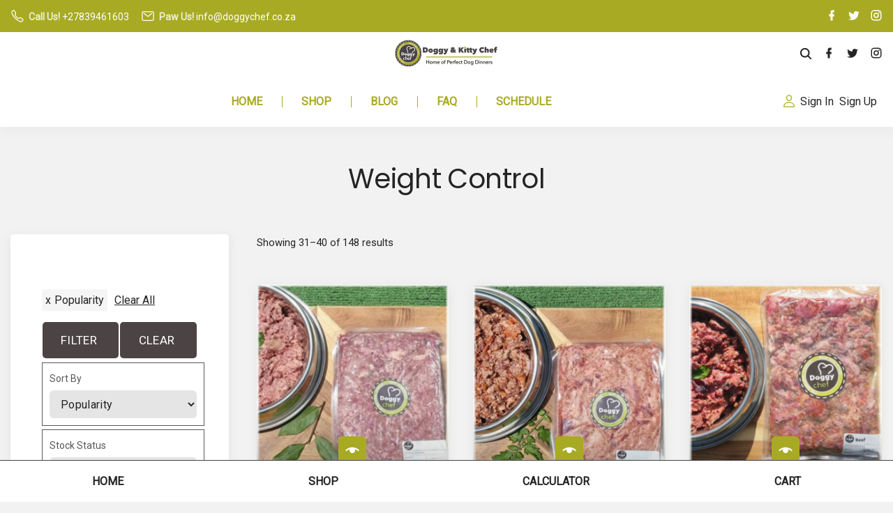

--- FILE ---
content_type: text/html; charset=UTF-8
request_url: https://doggychef.co.za/attribute/by-health-benefits/al-health-benefits-weight-control/page/4/
body_size: 36098
content:
<!-- This page is cached by the Hummingbird Performance plugin v3.18.1 - https://wordpress.org/plugins/hummingbird-performance/. --><!doctype html>
<html lang="en-US" class="no-js-disabled">
<head>
	<meta charset="UTF-8"/>
	<meta name="viewport" content="width=device-width, initial-scale=1"/>
	<link rel="profile" href="https://gmpg.org/xfn/11"/>
	    <!-- DoggyChef  Favicons and Site Logos -->
    <link rel="apple-touch-icon" sizes="180x180" href="/favicons/apple-touch-icon.png" />
    <link rel="icon" type="image/png" sizes="32x32" href="/favicons/favicon-32x32.png" />
    <link rel="icon" type="image/png" sizes="16x16" href="/favicons/favicon-16x16.png" />
    <link rel="manifest" href="/site.webmanifest" />
    <link rel="mask-icon" href="/favicons/safari-pinned-tab.svg" color="#5bbad5" />
    <meta name="msapplication-TileColor" content="#ffc40d" />
    <!-- DoggyChef Favicons and Site Logos -->
<title>Weight Control Product By Health Benefits From DoggyChef</title>
<meta name='robots' content='max-image-preview:large' />
<link rel='dns-prefetch' href='//www.googletagmanager.com' />
<link rel='dns-prefetch' href='//assets.pinterest.com' />
<link rel='dns-prefetch' href='//capi-automation.s3.us-east-2.amazonaws.com' />
<link rel='dns-prefetch' href='//use.fontawesome.com' />
<link rel='dns-prefetch' href='//doggychef.co.za' />
<link rel='dns-prefetch' href='//ajax.googleapis.com' />
<link rel='dns-prefetch' href='//apis.google.com' />
<link rel='dns-prefetch' href='//c.bing.com' />
<link rel='dns-prefetch' href='//cdn.ywxi.net' />
<link rel='dns-prefetch' href='//connect.facebook.net' />
<link rel='dns-prefetch' href='//e.clarity.ms' />
<link rel='dns-prefetch' href='//fonts.googleapis.com' />
<link rel='dns-prefetch' href='//fonts.gstatic.com' />
<link rel='dns-prefetch' href='//googleads.g.doubleclick.net' />
<link rel='dns-prefetch' href='//google-analytics.com' />
<link rel='dns-prefetch' href='//i.clarity.ms' />
<link rel='dns-prefetch' href='//log.pinterest.com' />
<link rel='dns-prefetch' href='//pagead2.googlesyndication.com' />
<link rel='dns-prefetch' href='//s3-us-west-2.amazonaws.com' />
<link rel='dns-prefetch' href='//s.gravatar.com' />
<link rel='dns-prefetch' href='//ssl.google-analytics.com' />
<link rel='dns-prefetch' href='//stats1.wpmudev.com' />
<link rel='dns-prefetch' href='//stats.wpmucdn.com' />
<link rel='dns-prefetch' href='//www.clarity.ms' />
<link rel='dns-prefetch' href='//www.google-analytics.com' />
<link rel='dns-prefetch' href='//www.google.com' />
<link rel='dns-prefetch' href='//www.google.co.za' />
<link rel='dns-prefetch' href='//www.trustedsite.com' />
<link href='//doggychef.co.za' rel='preconnect' />
<link href='//ajax.googleapis.com' rel='preconnect' />
<link href='//apis.google.com' rel='preconnect' />
<link href='//assets.pinterest.com' rel='preconnect' />
<link href='//c.bing.com' rel='preconnect' />
<link href='//cdn.ywxi.net' rel='preconnect' />
<link href='//connect.facebook.net' rel='preconnect' />
<link href='//e.clarity.ms' rel='preconnect' />
<link href='//fonts.googleapis.com' rel='preconnect' />
<link href='//fonts.gstatic.com' rel='preconnect' />
<link href='//googleads.g.doubleclick.net' rel='preconnect' />
<link href='//google-analytics.com' rel='preconnect' />
<link href='//i.clarity.ms' rel='preconnect' />
<link href='//log.pinterest.com' rel='preconnect' />
<link href='//pagead2.googlesyndication.com' rel='preconnect' />
<link href='//s3-us-west-2.amazonaws.com' rel='preconnect' />
<link href='//s.gravatar.com' rel='preconnect' />
<link href='//ssl.google-analytics.com' rel='preconnect' />
<link href='//stats1.wpmudev.com' rel='preconnect' />
<link href='//stats.wpmucdn.com' rel='preconnect' />
<link href='//use.fontawesome.com' rel='preconnect' />
<link href='//www.clarity.ms' rel='preconnect' />
<link href='//www.google-analytics.com' rel='preconnect' />
<link href='//www.google.com' rel='preconnect' />
<link href='//www.google.co.za' rel='preconnect' />
<link href='//www.googletagmanager.com' rel='preconnect' />
<link href='//www.trustedsite.com' rel='preconnect' />
		<style>
			.lazyload,
			.lazyloading {
				max-width: 100%;
			}
		</style>
		<style id='wp-img-auto-sizes-contain-inline-css'>
img:is([sizes=auto i],[sizes^="auto," i]){contain-intrinsic-size:3000px 1500px}
/*# sourceURL=wp-img-auto-sizes-contain-inline-css */
</style>
<link rel='stylesheet' id='structured-content-frontend-css' href='https://doggychef.co.za/wp-content/plugins/structured-content/dist/blocks.style.build.css' media='all' />
<link rel='stylesheet' id='woo-cart-weight-blocks-integration-frontend-css' href='https://doggychef.co.za/wp-content/plugins/woo-cart-weight/build/style-index.css' media='all' />
<link rel='stylesheet' id='woo-cart-weight-blocks-integration-editor-css' href='https://doggychef.co.za/wp-content/plugins/woo-cart-weight/build/style-index.css' media='all' />
<link rel='stylesheet' id='lws-wr-blocks-blocks-integration-css' href='https://doggychef.co.za/wp-content/plugins/woorewards/build/style-index.css' media='all' />
<link rel='stylesheet' id='lws-global-css' href='https://doggychef.co.za/wp-content/plugins/woorewards/assets/lws-adminpanel/styling/css/lws.min.css' media='all' />
<style id='wp-block-library-inline-css'>
:root{--wp-block-synced-color:#7a00df;--wp-block-synced-color--rgb:122,0,223;--wp-bound-block-color:var(--wp-block-synced-color);--wp-editor-canvas-background:#ddd;--wp-admin-theme-color:#007cba;--wp-admin-theme-color--rgb:0,124,186;--wp-admin-theme-color-darker-10:#006ba1;--wp-admin-theme-color-darker-10--rgb:0,107,160.5;--wp-admin-theme-color-darker-20:#005a87;--wp-admin-theme-color-darker-20--rgb:0,90,135;--wp-admin-border-width-focus:2px}@media (min-resolution:192dpi){:root{--wp-admin-border-width-focus:1.5px}}.wp-element-button{cursor:pointer}:root .has-very-light-gray-background-color{background-color:#eee}:root .has-very-dark-gray-background-color{background-color:#313131}:root .has-very-light-gray-color{color:#eee}:root .has-very-dark-gray-color{color:#313131}:root .has-vivid-green-cyan-to-vivid-cyan-blue-gradient-background{background:linear-gradient(135deg,#00d084,#0693e3)}:root .has-purple-crush-gradient-background{background:linear-gradient(135deg,#34e2e4,#4721fb 50%,#ab1dfe)}:root .has-hazy-dawn-gradient-background{background:linear-gradient(135deg,#faaca8,#dad0ec)}:root .has-subdued-olive-gradient-background{background:linear-gradient(135deg,#fafae1,#67a671)}:root .has-atomic-cream-gradient-background{background:linear-gradient(135deg,#fdd79a,#004a59)}:root .has-nightshade-gradient-background{background:linear-gradient(135deg,#330968,#31cdcf)}:root .has-midnight-gradient-background{background:linear-gradient(135deg,#020381,#2874fc)}:root{--wp--preset--font-size--normal:16px;--wp--preset--font-size--huge:42px}.has-regular-font-size{font-size:1em}.has-larger-font-size{font-size:2.625em}.has-normal-font-size{font-size:var(--wp--preset--font-size--normal)}.has-huge-font-size{font-size:var(--wp--preset--font-size--huge)}.has-text-align-center{text-align:center}.has-text-align-left{text-align:left}.has-text-align-right{text-align:right}.has-fit-text{white-space:nowrap!important}#end-resizable-editor-section{display:none}.aligncenter{clear:both}.items-justified-left{justify-content:flex-start}.items-justified-center{justify-content:center}.items-justified-right{justify-content:flex-end}.items-justified-space-between{justify-content:space-between}.screen-reader-text{border:0;clip-path:inset(50%);height:1px;margin:-1px;overflow:hidden;padding:0;position:absolute;width:1px;word-wrap:normal!important}.screen-reader-text:focus{background-color:#ddd;clip-path:none;color:#444;display:block;font-size:1em;height:auto;left:5px;line-height:normal;padding:15px 23px 14px;text-decoration:none;top:5px;width:auto;z-index:100000}html :where(.has-border-color){border-style:solid}html :where([style*=border-top-color]){border-top-style:solid}html :where([style*=border-right-color]){border-right-style:solid}html :where([style*=border-bottom-color]){border-bottom-style:solid}html :where([style*=border-left-color]){border-left-style:solid}html :where([style*=border-width]){border-style:solid}html :where([style*=border-top-width]){border-top-style:solid}html :where([style*=border-right-width]){border-right-style:solid}html :where([style*=border-bottom-width]){border-bottom-style:solid}html :where([style*=border-left-width]){border-left-style:solid}html :where(img[class*=wp-image-]){height:auto;max-width:100%}:where(figure){margin:0 0 1em}html :where(.is-position-sticky){--wp-admin--admin-bar--position-offset:var(--wp-admin--admin-bar--height,0px)}@media screen and (max-width:600px){html :where(.is-position-sticky){--wp-admin--admin-bar--position-offset:0px}}

/*# sourceURL=wp-block-library-inline-css */
</style><link rel='stylesheet' id='wc-blocks-style-css' href='https://doggychef.co.za/wp-content/plugins/woocommerce/assets/client/blocks/wc-blocks.css' media='all' />
<style id='global-styles-inline-css'>
:root{--wp--preset--aspect-ratio--square: 1;--wp--preset--aspect-ratio--4-3: 4/3;--wp--preset--aspect-ratio--3-4: 3/4;--wp--preset--aspect-ratio--3-2: 3/2;--wp--preset--aspect-ratio--2-3: 2/3;--wp--preset--aspect-ratio--16-9: 16/9;--wp--preset--aspect-ratio--9-16: 9/16;--wp--preset--color--black: #000000;--wp--preset--color--cyan-bluish-gray: #abb8c3;--wp--preset--color--white: #ffffff;--wp--preset--color--pale-pink: #f78da7;--wp--preset--color--vivid-red: #cf2e2e;--wp--preset--color--luminous-vivid-orange: #ff6900;--wp--preset--color--luminous-vivid-amber: #fcb900;--wp--preset--color--light-green-cyan: #7bdcb5;--wp--preset--color--vivid-green-cyan: #00d084;--wp--preset--color--pale-cyan-blue: #8ed1fc;--wp--preset--color--vivid-cyan-blue: #0693e3;--wp--preset--color--vivid-purple: #9b51e0;--wp--preset--color--light: var(--colorLight);--wp--preset--color--font: var(--colorFont);--wp--preset--color--font-muted: var(--colorFontMuted);--wp--preset--color--background: var(--colorBackground);--wp--preset--color--border: var(--colorBorder);--wp--preset--color--dark: var(--colorDark);--wp--preset--color--dark-muted: var(--colorDarkMuted);--wp--preset--color--main: var(--colorMain);--wp--preset--color--main-2: var(--colorMain2);--wp--preset--color--main-3: var(--colorMain3);--wp--preset--color--main-4: var(--colorMain4);--wp--preset--gradient--vivid-cyan-blue-to-vivid-purple: linear-gradient(135deg,rgb(6,147,227) 0%,rgb(155,81,224) 100%);--wp--preset--gradient--light-green-cyan-to-vivid-green-cyan: linear-gradient(135deg,rgb(122,220,180) 0%,rgb(0,208,130) 100%);--wp--preset--gradient--luminous-vivid-amber-to-luminous-vivid-orange: linear-gradient(135deg,rgb(252,185,0) 0%,rgb(255,105,0) 100%);--wp--preset--gradient--luminous-vivid-orange-to-vivid-red: linear-gradient(135deg,rgb(255,105,0) 0%,rgb(207,46,46) 100%);--wp--preset--gradient--very-light-gray-to-cyan-bluish-gray: linear-gradient(135deg,rgb(238,238,238) 0%,rgb(169,184,195) 100%);--wp--preset--gradient--cool-to-warm-spectrum: linear-gradient(135deg,rgb(74,234,220) 0%,rgb(151,120,209) 20%,rgb(207,42,186) 40%,rgb(238,44,130) 60%,rgb(251,105,98) 80%,rgb(254,248,76) 100%);--wp--preset--gradient--blush-light-purple: linear-gradient(135deg,rgb(255,206,236) 0%,rgb(152,150,240) 100%);--wp--preset--gradient--blush-bordeaux: linear-gradient(135deg,rgb(254,205,165) 0%,rgb(254,45,45) 50%,rgb(107,0,62) 100%);--wp--preset--gradient--luminous-dusk: linear-gradient(135deg,rgb(255,203,112) 0%,rgb(199,81,192) 50%,rgb(65,88,208) 100%);--wp--preset--gradient--pale-ocean: linear-gradient(135deg,rgb(255,245,203) 0%,rgb(182,227,212) 50%,rgb(51,167,181) 100%);--wp--preset--gradient--electric-grass: linear-gradient(135deg,rgb(202,248,128) 0%,rgb(113,206,126) 100%);--wp--preset--gradient--midnight: linear-gradient(135deg,rgb(2,3,129) 0%,rgb(40,116,252) 100%);--wp--preset--font-size--small: 13px;--wp--preset--font-size--medium: 20px;--wp--preset--font-size--large: 36px;--wp--preset--font-size--x-large: 42px;--wp--preset--font-size--normal: 18px;--wp--preset--font-size--huge: 1.65em;--wp--preset--font-size--xl: calc(1em + 1.5vmin);--wp--preset--font-size--xxl: calc(2em + 2vmin);--wp--preset--font-size--xxxl: calc(2.25em + 5vmin);--wp--preset--font-size--xxxxl: calc(2.25em + 7vmin);--wp--preset--spacing--20: 0.44rem;--wp--preset--spacing--30: 0.67rem;--wp--preset--spacing--40: 1rem;--wp--preset--spacing--50: 1.5rem;--wp--preset--spacing--60: 2.25rem;--wp--preset--spacing--70: 3.38rem;--wp--preset--spacing--80: 5.06rem;--wp--preset--shadow--natural: 6px 6px 9px rgba(0, 0, 0, 0.2);--wp--preset--shadow--deep: 12px 12px 50px rgba(0, 0, 0, 0.4);--wp--preset--shadow--sharp: 6px 6px 0px rgba(0, 0, 0, 0.2);--wp--preset--shadow--outlined: 6px 6px 0px -3px rgb(255, 255, 255), 6px 6px rgb(0, 0, 0);--wp--preset--shadow--crisp: 6px 6px 0px rgb(0, 0, 0);}:root { --wp--style--global--content-size: 1140px;--wp--style--global--wide-size: 1250px; }:where(body) { margin: 0; }.wp-site-blocks > .alignleft { float: left; margin-right: 2em; }.wp-site-blocks > .alignright { float: right; margin-left: 2em; }.wp-site-blocks > .aligncenter { justify-content: center; margin-left: auto; margin-right: auto; }:where(.is-layout-flex){gap: 0.5em;}:where(.is-layout-grid){gap: 0.5em;}.is-layout-flow > .alignleft{float: left;margin-inline-start: 0;margin-inline-end: 2em;}.is-layout-flow > .alignright{float: right;margin-inline-start: 2em;margin-inline-end: 0;}.is-layout-flow > .aligncenter{margin-left: auto !important;margin-right: auto !important;}.is-layout-constrained > .alignleft{float: left;margin-inline-start: 0;margin-inline-end: 2em;}.is-layout-constrained > .alignright{float: right;margin-inline-start: 2em;margin-inline-end: 0;}.is-layout-constrained > .aligncenter{margin-left: auto !important;margin-right: auto !important;}.is-layout-constrained > :where(:not(.alignleft):not(.alignright):not(.alignfull)){max-width: var(--wp--style--global--content-size);margin-left: auto !important;margin-right: auto !important;}.is-layout-constrained > .alignwide{max-width: var(--wp--style--global--wide-size);}body .is-layout-flex{display: flex;}.is-layout-flex{flex-wrap: wrap;align-items: center;}.is-layout-flex > :is(*, div){margin: 0;}body .is-layout-grid{display: grid;}.is-layout-grid > :is(*, div){margin: 0;}body{padding-top: 0px;padding-right: 0px;padding-bottom: 0px;padding-left: 0px;}:root :where(.wp-element-button, .wp-block-button__link){background-color: #32373c;border-width: 0;color: #fff;font-family: inherit;font-size: inherit;font-style: inherit;font-weight: inherit;letter-spacing: inherit;line-height: inherit;padding-top: calc(0.667em + 2px);padding-right: calc(1.333em + 2px);padding-bottom: calc(0.667em + 2px);padding-left: calc(1.333em + 2px);text-decoration: none;text-transform: inherit;}.has-black-color{color: var(--wp--preset--color--black) !important;}.has-cyan-bluish-gray-color{color: var(--wp--preset--color--cyan-bluish-gray) !important;}.has-white-color{color: var(--wp--preset--color--white) !important;}.has-pale-pink-color{color: var(--wp--preset--color--pale-pink) !important;}.has-vivid-red-color{color: var(--wp--preset--color--vivid-red) !important;}.has-luminous-vivid-orange-color{color: var(--wp--preset--color--luminous-vivid-orange) !important;}.has-luminous-vivid-amber-color{color: var(--wp--preset--color--luminous-vivid-amber) !important;}.has-light-green-cyan-color{color: var(--wp--preset--color--light-green-cyan) !important;}.has-vivid-green-cyan-color{color: var(--wp--preset--color--vivid-green-cyan) !important;}.has-pale-cyan-blue-color{color: var(--wp--preset--color--pale-cyan-blue) !important;}.has-vivid-cyan-blue-color{color: var(--wp--preset--color--vivid-cyan-blue) !important;}.has-vivid-purple-color{color: var(--wp--preset--color--vivid-purple) !important;}.has-light-color{color: var(--wp--preset--color--light) !important;}.has-font-color{color: var(--wp--preset--color--font) !important;}.has-font-muted-color{color: var(--wp--preset--color--font-muted) !important;}.has-background-color{color: var(--wp--preset--color--background) !important;}.has-border-color{color: var(--wp--preset--color--border) !important;}.has-dark-color{color: var(--wp--preset--color--dark) !important;}.has-dark-muted-color{color: var(--wp--preset--color--dark-muted) !important;}.has-main-color{color: var(--wp--preset--color--main) !important;}.has-main-2-color{color: var(--wp--preset--color--main-2) !important;}.has-main-3-color{color: var(--wp--preset--color--main-3) !important;}.has-main-4-color{color: var(--wp--preset--color--main-4) !important;}.has-black-background-color{background-color: var(--wp--preset--color--black) !important;}.has-cyan-bluish-gray-background-color{background-color: var(--wp--preset--color--cyan-bluish-gray) !important;}.has-white-background-color{background-color: var(--wp--preset--color--white) !important;}.has-pale-pink-background-color{background-color: var(--wp--preset--color--pale-pink) !important;}.has-vivid-red-background-color{background-color: var(--wp--preset--color--vivid-red) !important;}.has-luminous-vivid-orange-background-color{background-color: var(--wp--preset--color--luminous-vivid-orange) !important;}.has-luminous-vivid-amber-background-color{background-color: var(--wp--preset--color--luminous-vivid-amber) !important;}.has-light-green-cyan-background-color{background-color: var(--wp--preset--color--light-green-cyan) !important;}.has-vivid-green-cyan-background-color{background-color: var(--wp--preset--color--vivid-green-cyan) !important;}.has-pale-cyan-blue-background-color{background-color: var(--wp--preset--color--pale-cyan-blue) !important;}.has-vivid-cyan-blue-background-color{background-color: var(--wp--preset--color--vivid-cyan-blue) !important;}.has-vivid-purple-background-color{background-color: var(--wp--preset--color--vivid-purple) !important;}.has-light-background-color{background-color: var(--wp--preset--color--light) !important;}.has-font-background-color{background-color: var(--wp--preset--color--font) !important;}.has-font-muted-background-color{background-color: var(--wp--preset--color--font-muted) !important;}.has-background-background-color{background-color: var(--wp--preset--color--background) !important;}.has-border-background-color{background-color: var(--wp--preset--color--border) !important;}.has-dark-background-color{background-color: var(--wp--preset--color--dark) !important;}.has-dark-muted-background-color{background-color: var(--wp--preset--color--dark-muted) !important;}.has-main-background-color{background-color: var(--wp--preset--color--main) !important;}.has-main-2-background-color{background-color: var(--wp--preset--color--main-2) !important;}.has-main-3-background-color{background-color: var(--wp--preset--color--main-3) !important;}.has-main-4-background-color{background-color: var(--wp--preset--color--main-4) !important;}.has-black-border-color{border-color: var(--wp--preset--color--black) !important;}.has-cyan-bluish-gray-border-color{border-color: var(--wp--preset--color--cyan-bluish-gray) !important;}.has-white-border-color{border-color: var(--wp--preset--color--white) !important;}.has-pale-pink-border-color{border-color: var(--wp--preset--color--pale-pink) !important;}.has-vivid-red-border-color{border-color: var(--wp--preset--color--vivid-red) !important;}.has-luminous-vivid-orange-border-color{border-color: var(--wp--preset--color--luminous-vivid-orange) !important;}.has-luminous-vivid-amber-border-color{border-color: var(--wp--preset--color--luminous-vivid-amber) !important;}.has-light-green-cyan-border-color{border-color: var(--wp--preset--color--light-green-cyan) !important;}.has-vivid-green-cyan-border-color{border-color: var(--wp--preset--color--vivid-green-cyan) !important;}.has-pale-cyan-blue-border-color{border-color: var(--wp--preset--color--pale-cyan-blue) !important;}.has-vivid-cyan-blue-border-color{border-color: var(--wp--preset--color--vivid-cyan-blue) !important;}.has-vivid-purple-border-color{border-color: var(--wp--preset--color--vivid-purple) !important;}.has-light-border-color{border-color: var(--wp--preset--color--light) !important;}.has-font-border-color{border-color: var(--wp--preset--color--font) !important;}.has-font-muted-border-color{border-color: var(--wp--preset--color--font-muted) !important;}.has-background-border-color{border-color: var(--wp--preset--color--background) !important;}.has-border-border-color{border-color: var(--wp--preset--color--border) !important;}.has-dark-border-color{border-color: var(--wp--preset--color--dark) !important;}.has-dark-muted-border-color{border-color: var(--wp--preset--color--dark-muted) !important;}.has-main-border-color{border-color: var(--wp--preset--color--main) !important;}.has-main-2-border-color{border-color: var(--wp--preset--color--main-2) !important;}.has-main-3-border-color{border-color: var(--wp--preset--color--main-3) !important;}.has-main-4-border-color{border-color: var(--wp--preset--color--main-4) !important;}.has-vivid-cyan-blue-to-vivid-purple-gradient-background{background: var(--wp--preset--gradient--vivid-cyan-blue-to-vivid-purple) !important;}.has-light-green-cyan-to-vivid-green-cyan-gradient-background{background: var(--wp--preset--gradient--light-green-cyan-to-vivid-green-cyan) !important;}.has-luminous-vivid-amber-to-luminous-vivid-orange-gradient-background{background: var(--wp--preset--gradient--luminous-vivid-amber-to-luminous-vivid-orange) !important;}.has-luminous-vivid-orange-to-vivid-red-gradient-background{background: var(--wp--preset--gradient--luminous-vivid-orange-to-vivid-red) !important;}.has-very-light-gray-to-cyan-bluish-gray-gradient-background{background: var(--wp--preset--gradient--very-light-gray-to-cyan-bluish-gray) !important;}.has-cool-to-warm-spectrum-gradient-background{background: var(--wp--preset--gradient--cool-to-warm-spectrum) !important;}.has-blush-light-purple-gradient-background{background: var(--wp--preset--gradient--blush-light-purple) !important;}.has-blush-bordeaux-gradient-background{background: var(--wp--preset--gradient--blush-bordeaux) !important;}.has-luminous-dusk-gradient-background{background: var(--wp--preset--gradient--luminous-dusk) !important;}.has-pale-ocean-gradient-background{background: var(--wp--preset--gradient--pale-ocean) !important;}.has-electric-grass-gradient-background{background: var(--wp--preset--gradient--electric-grass) !important;}.has-midnight-gradient-background{background: var(--wp--preset--gradient--midnight) !important;}.has-small-font-size{font-size: var(--wp--preset--font-size--small) !important;}.has-medium-font-size{font-size: var(--wp--preset--font-size--medium) !important;}.has-large-font-size{font-size: var(--wp--preset--font-size--large) !important;}.has-x-large-font-size{font-size: var(--wp--preset--font-size--x-large) !important;}.has-normal-font-size{font-size: var(--wp--preset--font-size--normal) !important;}.has-huge-font-size{font-size: var(--wp--preset--font-size--huge) !important;}.has-xl-font-size{font-size: var(--wp--preset--font-size--xl) !important;}.has-xxl-font-size{font-size: var(--wp--preset--font-size--xxl) !important;}.has-xxxl-font-size{font-size: var(--wp--preset--font-size--xxxl) !important;}.has-xxxxl-font-size{font-size: var(--wp--preset--font-size--xxxxl) !important;}
/*# sourceURL=global-styles-inline-css */
</style>

<link rel='stylesheet' id='woolentor-block-common-css' href='https://doggychef.co.za/wp-content/plugins/woolentor-addons/woolentor-blocks/assets/css/common-style.css' media='all' />
<link rel='stylesheet' id='woolentor-block-default-css' href='https://doggychef.co.za/wp-content/plugins/woolentor-addons/woolentor-blocks/assets/css/style-index.css' media='all' />
<link rel='stylesheet' id='google_business_reviews_rating_wp_css-css' href='https://doggychef.co.za/wp-content/plugins/g-business-reviews-rating/wp/css/css.css' media='all' />
<link rel='stylesheet' id='ttt-pnwc-css' href='https://doggychef.co.za/wp-content/plugins/popup-notices-for-woocommerce-pro/vendor/thanks-to-it/popup-notices-for-woocommerce/src/assets/dist/frontend/css/ttt-pnwc.min.css' media='all' />
<style id='ttt-pnwc-inline-css'>

			.ttt-pnwc-message{text-align:left}
            .ttt-pnwc-container{background-color:#ffffff;border:0px solid #c1c1c1;border-radius:4px;}
            .ttt-pnwc-notice{
                font-size:16px;
                color:#6d6d6d !important;
                justify-content:center;
            }
            .ttt-pnwc-notice *{color:#6d6d6d ;}
            .ttt-pnwc-notice a{color:#347AC3 ;}
            .ttt-pnwc-notice a:hover{color:#54a9ff ;}
            button.ttt-pnwc-close{
                background-color:#b7372b !important; color:#ffffff !important;
                top:auto !important; right:auto !important;
                right:-23px !important; top:-23px !important;
                border-radius:50px !important;
            }
            .ttt-pnwc-notice:after{background-color:#eeeeee}
            .ttt-pnwc-notice.success .ttt-pnwc-notice-icon{color:#22bf21 ;}
            .ttt-pnwc-notice.error .ttt-pnwc-notice-icon{color:#e21616 ;}
            .ttt-pnwc-notice.info .ttt-pnwc-notice-icon{color:#347ac3 ;}
            .ttt-pnwc-close-internal{                
                color:#000000 ; background-color:#cccccc ;
            }                        
            @media (max-width: 550px) {
			  .ttt-pnwc-notice-icon {
			    display:inline-block !important;
			  }
			}
			.ttt-pnwc-notice-icon {}
            
.woocommerce-error, .woocommerce-message, .woocommerce-info{display:none !important}
/*# sourceURL=ttt-pnwc-inline-css */
</style>
<link rel='stylesheet' id='wpfaipc-fontawesome-frontend-css' href='//use.fontawesome.com/releases/v5.5.0/css/all.css' media='all' />
<link rel='stylesheet' id='woocommerce-layout-css' href='https://doggychef.co.za/wp-content/plugins/woocommerce/assets/css/woocommerce-layout.css' media='all' />
<link rel='stylesheet' id='woocommerce-smallscreen-css' href='https://doggychef.co.za/wp-content/plugins/woocommerce/assets/css/woocommerce-smallscreen.css' media='only screen and (max-width: 768px)' />
<link rel='stylesheet' id='woocommerce-general-css' href='https://doggychef.co.za/wp-content/plugins/woocommerce/assets/css/woocommerce.css' media='all' />
<style id='woocommerce-inline-inline-css'>
.woocommerce form .form-row .required { visibility: visible; }
/*# sourceURL=woocommerce-inline-inline-css */
</style>
<link rel='stylesheet' id='wr-frontend-elements-css' href='https://doggychef.co.za/wp-content/plugins/woorewards/styling/css/wr-elements.min.css' media='all' />
<link rel='stylesheet' id='aws-style-css' href='https://doggychef.co.za/wp-content/plugins/advanced-woo-search/assets/css/common.min.css' media='all' />
<link rel='stylesheet' id='font-awesome-four-css' href='https://doggychef.co.za/wp-content/plugins/woolentor-addons/assets/css/font-awesome.min.css' media='all' />
<link rel='stylesheet' id='simple-line-icons-wl-css' href='https://doggychef.co.za/wp-content/plugins/woolentor-addons/assets/css/simple-line-icons.css' media='all' />
<link rel='stylesheet' id='htflexboxgrid-css' href='https://doggychef.co.za/wp-content/plugins/woolentor-addons/assets/css/htflexboxgrid.css' media='all' />
<link rel='stylesheet' id='slick-css' href='https://doggychef.co.za/wp-content/plugins/woolentor-addons/assets/css/slick.css' media='all' />
<link rel='stylesheet' id='woolentor-widgets-css' href='https://doggychef.co.za/wp-content/plugins/woolentor-addons/assets/css/woolentor-widgets.css' media='all' />
<link rel='stylesheet' id='photoswipe-css' href='https://doggychef.co.za/wp-content/plugins/woocommerce/assets/css/photoswipe/photoswipe.min.css' media='all' />
<link rel='stylesheet' id='photoswipe-default-skin-css' href='https://doggychef.co.za/wp-content/plugins/woocommerce/assets/css/photoswipe/default-skin/default-skin.min.css' media='all' />
<link rel='stylesheet' id='woolentor-quickview-css' href='https://doggychef.co.za/wp-content/plugins/woolentor-addons/includes/modules/quickview/assets/css/frontend.css' media='all' />
<link rel='stylesheet' id='woolentor-order-bump-css' href='https://doggychef.co.za/wp-content/plugins/woolentor-addons-pro/includes/modules/order-bump/assets/css/order-bump.css' media='all' />
<link rel='stylesheet' id='wc-social-login-frontend-css' href='https://doggychef.co.za/wp-content/plugins/woocommerce-social-login/assets/css/frontend/wc-social-login.min.css' media='all' />
<style id='wc-social-login-frontend-inline-css'>
 a.button-social-login.button-social-login-facebook, .widget-area a.button-social-login.button-social-login-facebook, .social-badge.social-badge-facebook { background: #3b5998; border-color: #3b5998; } a.button-social-login.button-social-login-google, .widget-area a.button-social-login.button-social-login-google, .social-badge.social-badge-google { background: #4285f4; border-color: #4285f4; } a.button-social-login.button-social-login-linkedin, .widget-area a.button-social-login.button-social-login-linkedin, .social-badge.social-badge-linkedin { background: #0077b5; border-color: #0077b5; } 
/*# sourceURL=wc-social-login-frontend-inline-css */
</style>
<link rel='stylesheet' id='exs-style-css' href='https://doggychef.co.za/wp-content/themes/exs-pro/assets/css/min/main-1200.css' media='all' />
<link rel='stylesheet' id='exs-menu-desktop-type-style-css' href='https://doggychef.co.za/wp-content/themes/exs-pro/assets/css/min/menu-desktop7.css' media='all and (min-width: 1200px)' />
<link rel='stylesheet' id='exs-menu-mobile-type-style-css' href='https://doggychef.co.za/wp-content/themes/exs-pro/assets/css/min/menu-mobile5.css' media='all and (max-width: 1199px)' />
<link rel='stylesheet' id='exs-bottom-menu-style-css' href='https://doggychef.co.za/wp-content/themes/exs-pro/assets/css/min/bottom-menu.css' media='all' />
<link rel='stylesheet' id='exs-burger-type-style-css' href='https://doggychef.co.za/wp-content/themes/exs-pro/assets/css/min/burger-type6.css' media='all' />
<link rel='stylesheet' id='exs-pagination-type-style-css' href='https://doggychef.co.za/wp-content/themes/exs-pro/assets/css/min/pagination-type7.css' media='all' />
<link rel='stylesheet' id='exs-totop-type-style-css' href='https://doggychef.co.za/wp-content/themes/exs-pro/assets/css/min/totop-type7.css' media='all' />
<link rel='stylesheet' id='exs-shop-style-css' href='https://doggychef.co.za/wp-content/themes/exs-pro/assets/css/min/shop.css' media='all' />
<link rel='stylesheet' id='exs-skin-css' href='https://doggychef.co.za/wp-content/themes/exs-pro/extra/assets/css/min/skin6.css' media='all' />
<link rel='stylesheet' id='exs-shop-layout-css' href='https://doggychef.co.za/wp-content/themes/exs-pro/extra/assets/css/min/shop-layout.css' media='all' />
<link rel='stylesheet' id='tablepress-default-css' href='https://doggychef.co.za/wp-content/plugins/tablepress/css/build/default.css' media='all' />
<link rel='stylesheet' id='exs-share-buttons-style-css' href='https://doggychef.co.za/wp-content/themes/exs-pro/extra/assets/css/min/share.css' media='all' />
<link rel='stylesheet' id='exs-shop-child-style-css' href='https://doggychef.co.za/wp-content/themes/exs-shop-child/assets/css/min/main.css' media='all' />
<style id='generateblocks-inline-css'>
a.gb-button-d31f357f{display:inline-flex;flex-direction:row;align-items:center;justify-content:space-around;column-gap:0.5em;text-align:center;padding:15px 20px;border-radius:5px;background-color:var(--colorMain);color:var(--colorLight);text-decoration:none;}a.gb-button-d31f357f:hover, a.gb-button-d31f357f:active, a.gb-button-d31f357f:focus{background-color:var(--colorFontMuted);color:#ffffff;}.gb-button-f52867df{display:inline-flex;padding:15px 20px;background-color:#0366d6;color:#ffffff;text-decoration:none;}.gb-button-f52867df:hover, .gb-button-f52867df:active, .gb-button-f52867df:focus{background-color:#222222;color:#ffffff;}.gb-button-2312dffe{display:inline-flex;padding:15px 20px;background-color:#0366d6;color:#ffffff;text-decoration:none;}.gb-button-2312dffe:hover, .gb-button-2312dffe:active, .gb-button-2312dffe:focus{background-color:#222222;color:#ffffff;}:root{--gb-container-width:1100px;}.gb-container .wp-block-image img{vertical-align:middle;}.gb-grid-wrapper .wp-block-image{margin-bottom:0;}.gb-highlight{background:none;}.gb-shape{line-height:0;}
/*# sourceURL=generateblocks-inline-css */
</style>
<style id='block-visibility-screen-size-styles-inline-css'>
/* Large screens (desktops, 992px and up) */
@media ( min-width: 992px ) {
	.block-visibility-hide-large-screen {
		display: none !important;
	}
}

/* Medium screens (tablets, between 768px and 992px) */
@media ( min-width: 768px ) and ( max-width: 991.98px ) {
	.block-visibility-hide-medium-screen {
		display: none !important;
	}
}

/* Small screens (mobile devices, less than 768px) */
@media ( max-width: 767.98px ) {
	.block-visibility-hide-small-screen {
		display: none !important;
	}
}
/*# sourceURL=block-visibility-screen-size-styles-inline-css */
</style>
<style id='exs-style-inline-inline-css'>
:root{--colorLight:#ffffff;--colorLightRGB:255,255,255;--colorFont:#242424;--colorFontMuted:#b7372b;--colorBackground:#e5e5e5;--colorBorder:#444444;--colorDark:#b7372b;--colorDarkMuted:#242424;--colorMain:#a8aa23;--colorMain2:#d8a617;--colorMain3:#a8aa23;--colorMain4:#b7372b;--btn-fs:.92em;--socialGap:1em;--wli-my:.5em;--sb-gap:2.5rem;--sideNavWidth:290px;--sideNavPX:20px;--mobileNavWidth:290px;--mobileNavPX:20px;--sfixWidth:300px;--sfixPX:30px;}.top-nav a{color:var(--colorMain3);}.top-nav a:hover{color:var(--colorMain4);}.singular .entry-content a:not([class]){color:var(--colorMain3);}.singular .entry-content a:not([class]):hover{color:var(--colorMain);}
/*# sourceURL=exs-style-inline-inline-css */
</style>
<link rel='stylesheet' id='exs-google-fonts-style-local-css' href='https://doggychef.co.za/wp-content/fonts/4e58e608bf62ab232f86b3498b6a154f.css' media='all' />
<style id='exs-google-fonts-style-local-inline-css'>
body,button,input,select,textarea{font-family:"Roboto",sans-serif}h1,h2,h3,h4,h5,h6{font-family: "Poppins",sans-serif}
/*# sourceURL=exs-google-fonts-style-local-inline-css */
</style>
<script type="text/template" id="tmpl-variation-template">
	<div class="woocommerce-variation-description">{{{ data.variation.variation_description }}}</div>
	<div class="woocommerce-variation-price">{{{ data.variation.price_html }}}</div>
	<div class="woocommerce-variation-availability">{{{ data.variation.availability_html }}}</div>
</script>
<script type="text/template" id="tmpl-unavailable-variation-template">
	<p role="alert">Sorry, this product is unavailable. Please choose a different combination.</p>
</script>
<script id="woocommerce-google-analytics-integration-gtag-js-after">
/* Google Analytics for WooCommerce (gtag.js) */
					window.dataLayer = window.dataLayer || [];
					function gtag(){dataLayer.push(arguments);}
					// Set up default consent state.
					for ( const mode of [{"analytics_storage":"denied","ad_storage":"denied","ad_user_data":"denied","ad_personalization":"denied","region":["AT","BE","BG","HR","CY","CZ","DK","EE","FI","FR","DE","GR","HU","IS","IE","IT","LV","LI","LT","LU","MT","NL","NO","PL","PT","RO","SK","SI","ES","SE","GB","CH"]}] || [] ) {
						gtag( "consent", "default", { "wait_for_update": 500, ...mode } );
					}
					gtag("js", new Date());
					gtag("set", "developer_id.dOGY3NW", true);
					gtag("config", "G-ZT2VF10BQV", {"track_404":true,"allow_google_signals":false,"logged_in":false,"linker":{"domains":[],"allow_incoming":false},"custom_map":{"dimension1":"logged_in"}});
//# sourceURL=woocommerce-google-analytics-integration-gtag-js-after
</script>
<script src="https://doggychef.co.za/wp-includes/js/jquery/jquery.min.js" id="jquery-core-js"></script>
<script src="https://doggychef.co.za/wp-includes/js/jquery/jquery-migrate.min.js" id="jquery-migrate-js"></script>
<script id="jquery-js-after">
if (typeof (window.wpfReadyList) == "undefined") {
			var v = jQuery.fn.jquery;
			if (v && parseInt(v) >= 3 && window.self === window.top) {
				var readyList=[];
				window.originalReadyMethod = jQuery.fn.ready;
				jQuery.fn.ready = function(){
					if(arguments.length && arguments.length > 0 && typeof arguments[0] === "function") {
						readyList.push({"c": this, "a": arguments});
					}
					return window.originalReadyMethod.apply( this, arguments );
				};
				window.wpfReadyList = readyList;
			}}
//# sourceURL=jquery-js-after
</script>
<script src="https://doggychef.co.za/wp-content/plugins/g-business-reviews-rating/wp/js/js.js" id="google_business_reviews_rating_wp_js-js"></script>
<script src="https://doggychef.co.za/wp-content/plugins/woocommerce/assets/js/jquery-blockui/jquery.blockUI.min.js" id="wc-jquery-blockui-js" data-wp-strategy="defer"></script>
<script id="wc-add-to-cart-js-extra">
var wc_add_to_cart_params = {"ajax_url":"/wp-admin/admin-ajax.php","wc_ajax_url":"/?wc-ajax=%%endpoint%%","i18n_view_cart":"View cart","cart_url":"https://doggychef.co.za/cart/","is_cart":"","cart_redirect_after_add":"no"};
//# sourceURL=wc-add-to-cart-js-extra
</script>
<script src="https://doggychef.co.za/wp-content/plugins/woocommerce/assets/js/frontend/add-to-cart.min.js" id="wc-add-to-cart-js" defer data-wp-strategy="defer"></script>
<script src="https://doggychef.co.za/wp-content/plugins/woocommerce/assets/js/js-cookie/js.cookie.min.js" id="wc-js-cookie-js" defer data-wp-strategy="defer"></script>
<script id="woocommerce-js-extra">
var woocommerce_params = {"ajax_url":"/wp-admin/admin-ajax.php","wc_ajax_url":"/?wc-ajax=%%endpoint%%","i18n_password_show":"Show password","i18n_password_hide":"Hide password"};
//# sourceURL=woocommerce-js-extra
</script>
<script src="https://doggychef.co.za/wp-content/plugins/woocommerce/assets/js/frontend/woocommerce.min.js" id="woocommerce-js" defer data-wp-strategy="defer"></script>
<script src="https://doggychef.co.za/wp-includes/js/underscore.min.js" id="underscore-js"></script>
<script id="wp-util-js-extra">
var _wpUtilSettings = {"ajax":{"url":"/wp-admin/admin-ajax.php"}};
//# sourceURL=wp-util-js-extra
</script>
<script src="https://doggychef.co.za/wp-includes/js/wp-util.min.js" id="wp-util-js"></script>
<script src="https://doggychef.co.za/wp-content/plugins/woocommerce/assets/js/photoswipe/photoswipe.min.js" id="wc-photoswipe-js" data-wp-strategy="defer"></script>
<script src="https://doggychef.co.za/wp-content/plugins/woocommerce-social-login/assets/js/frontend/wc-social-login.min.js" id="wc-social-login-frontend-js" defer data-wp-strategy="defer"></script>
<link rel="https://api.w.org/" href="https://doggychef.co.za/wp-json/" /><link rel="EditURI" type="application/rsd+xml" title="RSD" href="https://doggychef.co.za/xmlrpc.php?rsd" />
		<script type="text/javascript">
				(function(c,l,a,r,i,t,y){
					c[a]=c[a]||function(){(c[a].q=c[a].q||[]).push(arguments)};t=l.createElement(r);t.async=1;
					t.src="https://www.clarity.ms/tag/"+i+"?ref=wordpress";y=l.getElementsByTagName(r)[0];y.parentNode.insertBefore(t,y);
				})(window, document, "clarity", "script", "p9o6thc976");
		</script>
		<style id='lws-woorewards-blocks-inline-css'>:root{
	--wr-block-border-width: inherit;
	--wr-block-border-style: inherit;
	--wr-block-border-radius: inherit;
	--wr-block-border-color: inherit;
	--wr-block-background-color: inherit;
	--wr-block-font-size: inherit;
	--wr-block-font-color: inherit;
	--wr-block-padding: inherit;
	--wr-button-border-width: inherit;
	--wr-button-border-style: inherit;
	--wr-button-border-radius: inherit;
	--wr-button-border-color: inherit;
	--wr-button-background-color: inherit;
	--wr-button-font-size: inherit;
	--wr-button-font-color: inherit;
	--wr-button-border-over-color: inherit;
	--wr-button-background-over-color: inherit;
	--wr-button-font-over-color: inherit;
	--wr-button-padding: inherit;
}</style>		<script>
			document.documentElement.className = document.documentElement.className.replace('no-js', 'js');
		</script>
				<style>
			.no-js img.lazyload {
				display: none;
			}

			figure.wp-block-image img.lazyloading {
				min-width: 150px;
			}

			.lazyload,
			.lazyloading {
				--smush-placeholder-width: 100px;
				--smush-placeholder-aspect-ratio: 1/1;
				width: var(--smush-image-width, var(--smush-placeholder-width)) !important;
				aspect-ratio: var(--smush-image-aspect-ratio, var(--smush-placeholder-aspect-ratio)) !important;
			}

						.lazyload, .lazyloading {
				opacity: 0;
			}

			.lazyloaded {
				opacity: 1;
				transition: opacity 400ms;
				transition-delay: 0ms;
			}

					</style>
		<!-- Google site verification - Google for WooCommerce -->
<meta name="google-site-verification" content="H0M8UXzBSVEF8a5HuKFmu6WnxXEbAFUia25rvAoPaQk" />
			<link rel="preload" href="https://doggychef.co.za/wp-content/plugins/hustle/assets/hustle-ui/fonts/hustle-icons-font.woff2" as="font" type="font/woff2" crossorigin>
			<noscript><style>.woocommerce-product-gallery{ opacity: 1 !important; }</style></noscript>
						<!-- Google Analytics tracking code output by Beehive Analytics Pro -->
						<script async src="https://www.googletagmanager.com/gtag/js?id=G-ZT2VF10BQV&l=beehiveDataLayer"></script>
		<script>
						window.beehiveDataLayer = window.beehiveDataLayer || [];
			function beehive_ga() {beehiveDataLayer.push(arguments);}
			beehive_ga('js', new Date())
						beehive_ga('config', 'G-ZT2VF10BQV', {
				'anonymize_ip': false,
				'allow_google_signals': false,
			})
					</script>
		<!-- SEO meta tags powered by SmartCrawl https://wpmudev.com/project/smartcrawl-wordpress-seo/ -->
<link rel='prev' href='https://doggychef.co.za/attribute/by-health-benefits/al-health-benefits-weight-control/page/3/' />
<link rel='next' href='https://doggychef.co.za/attribute/by-health-benefits/al-health-benefits-weight-control/page/5/' />
<meta name="description" content="All products from DoggyChef that contribute to Weight Control Health Benefits" />
<script type="application/ld+json">{"@context":"https:\/\/schema.org","@graph":[{"@type":"WPHeader","url":"https:\/\/doggychef.co.za\/attribute\/by-health-benefits\/al-health-benefits-weight-control\/","headline":"Weight Control Product By Health Benefits From DoggyChef","description":"All products from DoggyChef that contribute to Weight Control Health Benefits"},{"@type":"WPFooter","url":"https:\/\/doggychef.co.za\/attribute\/by-health-benefits\/al-health-benefits-weight-control\/","headline":"Weight Control Product By Health Benefits From DoggyChef","description":"All products from DoggyChef that contribute to Weight Control Health Benefits","copyrightYear":"2026"},{"@type":"Organization","@id":"https:\/\/doggychef.co.za\/#schema-publishing-organization","url":"https:\/\/doggychef.co.za","name":"Doggy and Kitty Chef (Pty) Ltd","logo":{"@type":"ImageObject","@id":"https:\/\/doggychef.co.za\/#schema-organization-logo","url":"https:\/\/doggychef.co.za\/wp-content\/uploads\/2023\/03\/maskable_icon_x512.png","height":60,"width":60}},{"@type":"WebSite","@id":"https:\/\/doggychef.co.za\/#schema-website","url":"https:\/\/doggychef.co.za","name":"Home of Premium Raw Dog and Cat Food in Gauteng from DoggyChef","encoding":"UTF-8","potentialAction":{"@type":"SearchAction","target":"https:\/\/doggychef.co.za\/search\/{search_term_string}\/","query-input":"required name=search_term_string"},"image":{"@type":"ImageObject","@id":"https:\/\/doggychef.co.za\/#schema-site-logo","url":"https:\/\/doggychef.co.za\/wp-content\/uploads\/2023\/03\/maskable_icon_x512.png","height":512,"width":512,"caption":"DoggyChef Favicon Maskable Icon (512 x 512) | Premium Raw Food for Cats & Dogs | Gauteng"}},{"@type":"CollectionPage","@id":"https:\/\/doggychef.co.za\/attribute\/by-health-benefits\/al-health-benefits-weight-control\/#schema-webpage","isPartOf":{"@id":"https:\/\/doggychef.co.za\/#schema-website"},"publisher":{"@id":"https:\/\/doggychef.co.za\/#schema-publishing-organization"},"url":"https:\/\/doggychef.co.za\/attribute\/by-health-benefits\/al-health-benefits-weight-control\/","mainEntity":{"@type":"ItemList","itemListElement":[{"@type":"ListItem","position":"1","url":"https:\/\/doggychef.co.za\/shop\/chicken-whole-carcass-grind-for-cats-and-dogs-250gr\/"},{"@type":"ListItem","position":"2","url":"https:\/\/doggychef.co.za\/shop\/beef-with-veggie-grind-for-dogs-250gr\/"},{"@type":"ListItem","position":"3","url":"https:\/\/doggychef.co.za\/shop\/beef-pure-grind-for-cats-and-dogs-250gr\/"},{"@type":"ListItem","position":"4","url":"https:\/\/doggychef.co.za\/shop\/chefs-meaty-mix-meat-balls-for-dogs-1kg\/"},{"@type":"ListItem","position":"5","url":"https:\/\/doggychef.co.za\/shop\/beef-with-chicken-no-veg-raw-food-for-cats-and-dogs-500gr\/"},{"@type":"ListItem","position":"6","url":"https:\/\/doggychef.co.za\/shop\/meaty-mix-with-veg-raw-food-for-dogs-no-chicken-100-natural-250gr\/"},{"@type":"ListItem","position":"7","url":"https:\/\/doggychef.co.za\/shop\/venison-raw-hide-chew-treats-large\/"},{"@type":"ListItem","position":"8","url":"https:\/\/doggychef.co.za\/shop\/chefs-choice-game-no-chicken-food-for-dogs-500gr\/"},{"@type":"ListItem","position":"9","url":"https:\/\/doggychef.co.za\/shop\/sardines-for-cats-and-dogs\/"},{"@type":"ListItem","position":"10","url":"https:\/\/doggychef.co.za\/shop\/par-cooked-meaty-mix-no-chicken-with-veg-food-for-dogs-100-natural-250gr\/"}]}},{"@type":"BreadcrumbList","@id":"https:\/\/doggychef.co.za\/attribute\/by-health-benefits\/al-health-benefits-weight-control\/page\/4?paged=4&pa_by-health-benefits=al-health-benefits-weight-control\/#breadcrumb","itemListElement":[{"@type":"ListItem","position":1,"name":"Shop"}]}]}</script>
<meta property="og:type" content="object" />
<meta property="og:url" content="https://doggychef.co.za/attribute/by-health-benefits/al-health-benefits-weight-control/page/4/" />
<meta property="og:title" content="Weight Control Product By Health Benefits From DoggyChef" />
<meta property="og:description" content="All products from DoggyChef that contribute to Weight Control Health Benefits" />
<meta name="twitter:card" content="summary" />
<meta name="twitter:site" content="https://twitter.com/doggychefsa" />
<meta name="twitter:title" content="Weight Control Product By Health Benefits From DoggyChef" />
<meta name="twitter:description" content="All products from DoggyChef that contribute to Weight Control Health Benefits" />
<!-- /SEO -->
			<script  type="text/javascript">
				!function(f,b,e,v,n,t,s){if(f.fbq)return;n=f.fbq=function(){n.callMethod?
					n.callMethod.apply(n,arguments):n.queue.push(arguments)};if(!f._fbq)f._fbq=n;
					n.push=n;n.loaded=!0;n.version='2.0';n.queue=[];t=b.createElement(e);t.async=!0;
					t.src=v;s=b.getElementsByTagName(e)[0];s.parentNode.insertBefore(t,s)}(window,
					document,'script','https://connect.facebook.net/en_US/fbevents.js');
			</script>
			<!-- WooCommerce Facebook Integration Begin -->
			<script  type="text/javascript">

				fbq('init', '717672336416730', {}, {
    "agent": "woocommerce_6-10.4.3-3.5.15"
});

				document.addEventListener( 'DOMContentLoaded', function() {
					// Insert placeholder for events injected when a product is added to the cart through AJAX.
					document.body.insertAdjacentHTML( 'beforeend', '<div class=\"wc-facebook-pixel-event-placeholder\"></div>' );
				}, false );

			</script>
			<!-- WooCommerce Facebook Integration End -->
			<style type="text/css" id="branda-admin-bar-logo">
body #wpadminbar #wp-admin-bar-wp-logo > .ab-item {
	background-image: url(https://doggychef.co.za/wp-content/uploads/2022/08/DoggyChefLogo_YayMail.png);
	background-repeat: no-repeat;
	background-position: 50%;
	background-size: 80%;
}
body #wpadminbar #wp-admin-bar-wp-logo > .ab-item .ab-icon:before {
	content: " ";
}
</style>
<style id="custom-background-css">
body.custom-background { background-color: #f2f2f2; }
</style>
	<link rel="icon" href="https://doggychef.co.za/wp-content/uploads/2023/02/cropped-DoggoChefLogoFullAlternateNoText_512_512-32x32.webp" sizes="32x32" />
<link rel="icon" href="https://doggychef.co.za/wp-content/uploads/2023/02/cropped-DoggoChefLogoFullAlternateNoText_512_512-192x192.webp" sizes="192x192" />
<link rel="apple-touch-icon" href="https://doggychef.co.za/wp-content/uploads/2023/02/cropped-DoggoChefLogoFullAlternateNoText_512_512-180x180.webp" />
<meta name="msapplication-TileImage" content="https://doggychef.co.za/wp-content/uploads/2023/02/cropped-DoggoChefLogoFullAlternateNoText_512_512-270x270.webp" />
		<style id="wp-custom-css">
			
.woocommerce div.product div.images .woocommerce-product-gallery__wrapper  {
    pointer-events: none;
}
.woocommerce-product-gallery .flex-viewport 
{
    pointer-events: none;
}

div.DoggyChefInfoTable {
  border: 1px solid #a8aa23;
  background-color: #EEE;
  width: 100%;
  text-align: left;
  border-collapse: collapse;
}
.divTable.DoggyChefInfoTable .divTableCell, .divTable.DoggyChefInfoTable .divTableHead {
  border: 1px solid #a8aa23;
  padding: 3px 2px;
}
.divTable.DoggyChefInfoTable .divTableBody .divTableCell {
  font-size: 16px;
  color: #242424;
	padding: 5px 5px;
}
.divTable.DoggyChefInfoTable .divTableRow:nth-child(even) {
  background: #FFF;
}
.divTable.DoggyChefInfoTable .divTableHeading {
  background: #a8aa23;
  border-bottom: 1px solid #a8aa23;
}
.divTable.DoggyChefInfoTable .divTableHeading .divTableHead {
  font-size: 16px;
  font-weight: bold;
  color: #FFFFFF;
  text-align: left;
  border-left: 1px solid #a8aa23;
}
.divTable.DoggyChefInfoTable .divTableHeading .divTableHead:first-child {
  border-left: none;
}
.divTable.DoggyChefInfoTable .divTableHeading:first-child {
  border-radius: 5px 0 0 0;
}
.divTable.DoggyChefInfoTable .divTableHeading:last-child {
  border-radius: 0 5px 0 0;
}
.divTable.DoggyChefInfoTable .divTableHeading:only-child {
  border-radius: 5px 5px 0 0;
}
.DoggyChefInfoTable .tableFootStyle {
  font-size: 16px;
}
.DoggyChefInfoTable .tableFootStyle .links {
	 text-align: right;
}
.DoggyChefInfoTable .tableFootStyle .links a{
  display: inline-block;
  background: #FFFFFF;
  color: #A40808;
  padding: 2px 8px;
  border-radius: 5px;
}
.DoggyChefInfoTable.outerTableFooter {
  border-top: none;
}
.DoggyChefInfoTable.outerTableFooter .tableFootStyle {
  padding: 3px 5px; 
}

.divTable{ display: table; }
.divTableRow { display: table-row; }
.divTableHeading { display: table-header-group;}
.divTableCell, .divTableHead { display: table-cell;}
.divTableHeading { display: table-header-group;}
.divTableFoot { display: table-footer-group;}
.divTableBody { display: table-row-group;}		</style>
		<link rel='stylesheet' id='tooltipster-css' href='https://doggychef.co.za/wp-content/plugins/woo-product-filter/modules/templates/lib/tooltipster/tooltipster.css' media='all' />
<link rel='stylesheet' id='frontend.filters-css' href='https://doggychef.co.za/wp-content/plugins/woo-product-filter/modules/woofilters/css/frontend.woofilters.css' media='all' />
<link rel='stylesheet' id='jquery-ui-css' href='https://doggychef.co.za/wp-content/plugins/woo-product-filter/css/jquery-ui.min.css' media='all' />
<link rel='stylesheet' id='jquery-ui.structure-css' href='https://doggychef.co.za/wp-content/plugins/woo-product-filter/css/jquery-ui.structure.min.css' media='all' />
<link rel='stylesheet' id='jquery-ui.theme-css' href='https://doggychef.co.za/wp-content/plugins/woo-product-filter/css/jquery-ui.theme.min.css' media='all' />
<link rel='stylesheet' id='loaders-css' href='https://doggychef.co.za/wp-content/plugins/woo-product-filter/modules/woofilters/css/loaders.css' media='all' />
<link rel='stylesheet' id='font-awesomeWpf-css' href='https://doggychef.co.za/wp-content/plugins/woo-product-filter/modules/templates/css/font-awesome.min.css' media='all' />
<link rel='stylesheet' id='custom.filters-css' href='https://doggychef.co.za/wp-content/plugins/woo-product-filter/modules/woofilters/css/custom.woofilters.css' media='all' />
<link rel='stylesheet' id='frontend.filters.pro-css' href='https://doggychef.co.za/wp-content/plugins/woofilter-pro/woofilterpro/css/frontend.woofilters.pro.css' media='all' />
<link rel='stylesheet' id='custom.filters.pro-css' href='https://doggychef.co.za/wp-content/plugins/woofilter-pro/woofilterpro/css/custom.woofilters.pro.css' media='all' />
<link rel='stylesheet' id='hustle_icons-css' href='https://doggychef.co.za/wp-content/plugins/hustle/assets/hustle-ui/css/hustle-icons.min.css' media='all' />
<link rel='stylesheet' id='hustle_global-css' href='https://doggychef.co.za/wp-content/plugins/hustle/assets/hustle-ui/css/hustle-global.min.css' media='all' />
<link rel='stylesheet' id='hustle_social-css' href='https://doggychef.co.za/wp-content/plugins/hustle/assets/hustle-ui/css/hustle-social.min.css' media='all' />
<link rel='stylesheet' id='hustle_inline-css' href='https://doggychef.co.za/wp-content/plugins/hustle/assets/hustle-ui/css/hustle-inline.min.css' media='all' />
</head>
<body id="body" class="archive paged tax-pa_by-health-benefits term-al-health-benefits-weight-control term-53 custom-background wp-custom-logo paged-4 wp-theme-exs-pro wp-child-theme-exs-shop-child theme-exs-pro woocommerce woocommerce-page woocommerce-no-js woolentor_current_theme_exs-shop hfeed with-sidebar sidebar-left btns-bold btns-colormain btns-rounded meta-icons-main meta-text-main2 woo woocommerce menu-bold menu-uppercase no-hover-thumbnail elementor-page-76072 woolentor-empty-cart" itemtype="https://schema.org/Blog" itemscope="itemscope" data-nonce="0f9bbc8a95" data-ajax="https://doggychef.co.za/wp-admin/admin-ajax.php"
	>
<a id="skip_link" class="screen-reader-text skip-link" href="#main">Skip to content</a>
	<!-- preloader -->
	<div id="preloader" class="preloader cover">
		<div class="preloader_css"></div>
	</div>
<div id="box" class="box-normal">
	<div id="top-wrap" class="container-1400"><div id="topline" class="topline i c c3 fs-14">
	<div class="container-fluid">
								<div id="topline_dropdown" class="dropdown">
				<button id="topline_dropdown_toggle" class="nav-btn type-dots"
						aria-controls="topline_dropdown"
						aria-expanded="false"
						aria-label="Topline Info Toggler"
										>
					<span></span>
				</button>
				<span class="dropdown-menu dropdown-menu-md site-meta">
					<span class="icon-inline">
	<span class="svg-icon icon-phone-outline"><svg xmlns="http://www.w3.org/2000/svg" class="ionicon" width="512" height="512" viewBox="0 0 512 512"><path d="M451 374c-15.88-16-54.34-39.35-73-48.76-24.3-12.24-26.3-13.24-45.4.95-12.74 9.47-21.21 17.93-36.12 14.75s-47.31-21.11-75.68-49.39-47.34-61.62-50.53-76.48 5.41-23.23 14.79-36c13.22-18 12.22-21 .92-45.3-8.81-18.9-32.84-57-48.9-72.8C119.9 44 119.9 47 108.83 51.6A160.15 160.15 0 0083 65.37C67 76 58.12 84.83 51.91 98.1s-9 44.38 23.07 102.64 54.57 88.05 101.14 134.49S258.5 406.64 310.85 436c64.76 36.27 89.6 29.2 102.91 23s22.18-15 32.83-31a159.09 159.09 0 0013.8-25.8C465 391.17 468 391.17 451 374z" fill="none" stroke="currentColor" stroke-miterlimit="10" stroke-width="32"/></svg></span>		<span>
							<strong>Call Us!</strong>
						<span>
				<a href="tel:+27839461603">+27839461603</a>			</span>
		</span>
	</span>
		<span class="icon-inline">
	<span class="svg-icon icon-email-outline"><svg xmlns="http://www.w3.org/2000/svg" class="ionicon" width="512" height="512" viewBox="0 0 512 512"><rect x="48" y="96" width="416" height="320" rx="40" ry="40" fill="none" stroke="currentColor" stroke-linecap="round" stroke-linejoin="round" stroke-width="32"/><path fill="none" stroke="currentColor" stroke-linecap="round" stroke-linejoin="round" stroke-width="32" d="M112 160l144 112 144-112"/></svg>
</span>		<span>
							<strong>Paw Us!</strong>
						<a href="mailto:info@doggychef.co.za">info@doggychef.co.za</a>
		</span>
	</span>
					</span><!-- .site-meta -->
							</div><!-- #topline_dropdown -->
			<span class="social-links"><a href="https://www.facebook.com/doggychefsa" class="social-icon social-icon-facebook"><span class="svg-icon icon-facebook"><svg style="" xmlns="http://www.w3.org/2000/svg" xmlns:xlink="http://www.w3.org/1999/xlink" version="1.1" width="24" height="24" viewBox="0 0 24 24">
	<path d="M17,2V2H17V6H15C14.31,6 14,6.81 14,7.5V10H14L17,10V14H14V22H10V14H7V10H10V6A4,4 0 0,1 14,2H17Z"/>
</svg>
</span><span class="screen-reader-text">facebook</span></a><a href="https://twitter.com/doggychefsa" class="social-icon social-icon-twitter"><span class="svg-icon icon-twitter"><svg style="" xmlns="http://www.w3.org/2000/svg" xmlns:xlink="http://www.w3.org/1999/xlink" version="1.1" width="24" height="24" viewBox="0 0 24 24">
	<path
		d="M22.46,6C21.69,6.35 20.86,6.58 20,6.69C20.88,6.16 21.56,5.32 21.88,4.31C21.05,4.81 20.13,5.16 19.16,5.36C18.37,4.5 17.26,4 16,4C13.65,4 11.73,5.92 11.73,8.29C11.73,8.63 11.77,8.96 11.84,9.27C8.28,9.09 5.11,7.38 3,4.79C2.63,5.42 2.42,6.16 2.42,6.94C2.42,8.43 3.17,9.75 4.33,10.5C3.62,10.5 2.96,10.3 2.38,10C2.38,10 2.38,10 2.38,10.03C2.38,12.11 3.86,13.85 5.82,14.24C5.46,14.34 5.08,14.39 4.69,14.39C4.42,14.39 4.15,14.36 3.89,14.31C4.43,16 6,17.26 7.89,17.29C6.43,18.45 4.58,19.13 2.56,19.13C2.22,19.13 1.88,19.11 1.54,19.07C3.44,20.29 5.7,21 8.12,21C16,21 20.33,14.46 20.33,8.79C20.33,8.6 20.33,8.42 20.32,8.23C21.16,7.63 21.88,6.87 22.46,6Z"/>
</svg>
</span><span class="screen-reader-text">twitter</span></a><a href="https://www.instagram.com/doggychefsa" class="social-icon social-icon-instagram"><span class="svg-icon icon-instagram"><svg style="" xmlns="http://www.w3.org/2000/svg" xmlns:xlink="http://www.w3.org/1999/xlink" version="1.1" width="24" height="24" viewBox="0 0 24 24">
	<path
		d="M7.8,2H16.2C19.4,2 22,4.6 22,7.8V16.2A5.8,5.8 0 0,1 16.2,22H7.8C4.6,22 2,19.4 2,16.2V7.8A5.8,5.8 0 0,1 7.8,2M7.6,4A3.6,3.6 0 0,0 4,7.6V16.4C4,18.39 5.61,20 7.6,20H16.4A3.6,3.6 0 0,0 20,16.4V7.6C20,5.61 18.39,4 16.4,4H7.6M17.25,5.5A1.25,1.25 0 0,1 18.5,6.75A1.25,1.25 0 0,1 17.25,8A1.25,1.25 0 0,1 16,6.75A1.25,1.25 0 0,1 17.25,5.5M12,7A5,5 0 0,1 17,12A5,5 0 0,1 12,17A5,5 0 0,1 7,12A5,5 0 0,1 12,7M12,9A3,3 0 0,0 9,12A3,3 0 0,0 12,15A3,3 0 0,0 15,12A3,3 0 0,0 12,9Z"/>
</svg>
</span><span class="screen-reader-text">instagram</span></a></span><!--.social-links-->	</div><!-- .container -->
</div><!-- #topline -->
<div id="toplogo" class="toplogo  l  ">
		<div class="container">
		<div class="cols-3">
			<div class="meta-wrap">
				<div class="hidden">
									<div>
						<span class="icon-inline">
							<span class="svg-icon icon-phone-outline"><svg xmlns="http://www.w3.org/2000/svg" class="ionicon" width="512" height="512" viewBox="0 0 512 512"><path d="M451 374c-15.88-16-54.34-39.35-73-48.76-24.3-12.24-26.3-13.24-45.4.95-12.74 9.47-21.21 17.93-36.12 14.75s-47.31-21.11-75.68-49.39-47.34-61.62-50.53-76.48 5.41-23.23 14.79-36c13.22-18 12.22-21 .92-45.3-8.81-18.9-32.84-57-48.9-72.8C119.9 44 119.9 47 108.83 51.6A160.15 160.15 0 0083 65.37C67 76 58.12 84.83 51.91 98.1s-9 44.38 23.07 102.64 54.57 88.05 101.14 134.49S258.5 406.64 310.85 436c64.76 36.27 89.6 29.2 102.91 23s22.18-15 32.83-31a159.09 159.09 0 0013.8-25.8C465 391.17 468 391.17 451 374z" fill="none" stroke="currentColor" stroke-miterlimit="10" stroke-width="32"/></svg></span>							<span>
							<a href="tel:+27839461603">+27839461603</a>							</span>
						</span>
					</div>
										<div>
						<span class="icon-inline">
						<span class="svg-icon icon-email-outline"><svg xmlns="http://www.w3.org/2000/svg" class="ionicon" width="512" height="512" viewBox="0 0 512 512"><rect x="48" y="96" width="416" height="320" rx="40" ry="40" fill="none" stroke="currentColor" stroke-linecap="round" stroke-linejoin="round" stroke-width="32"/><path fill="none" stroke="currentColor" stroke-linecap="round" stroke-linejoin="round" stroke-width="32" d="M112 160l144 112 144-112"/></svg>
</span>							<a href="mailto:info@doggychef.co.za">info@doggychef.co.za</a>
						</span>
					</div>
								</div>
			</div><!-- .meta-wrap -->
			<div class="logo-wrap">
				<span class="logo-link">
				<a class="logo logo-left with-image l  " href="https://doggychef.co.za/" rel="home" itemprop="url">
	<img width="150" height="60" src="https://doggychef.co.za/wp-content/smush-webp/2024/03/DoggoChefLogoFullTransparentRectanglev2_150_60.png.webp" class="attachment-full size-full" alt="DoggyChef | Real Food for Cats and Dogs" loading="eager" decoding="async" /></a><!-- .logo -->
				</span>
			</div><!-- .logo-wrap -->
						<div class="search-social-wrap d-flex">
					<div class="header-search ">
			<button id="search_toggle"
					aria-controls="search_dropdown"
					aria-expanded="false"
					aria-label="Search Dropdown Toggler"
								>
				<span class="svg-icon icon-magnify"><svg xmlns="http://www.w3.org/2000/svg" class="ionicon" width="512" height="512" viewBox="0 0 512 512"><path d="M456.69 421.39L362.6 327.3a173.81 173.81 0 0034.84-104.58C397.44 126.38 319.06 48 222.72 48S48 126.38 48 222.72s78.38 174.72 174.72 174.72A173.81 173.81 0 00327.3 362.6l94.09 94.09a25 25 0 0035.3-35.3zM97.92 222.72a124.8 124.8 0 11124.8 124.8 124.95 124.95 0 01-124.8-124.8z"/></svg>
</span>			</button>
		</div><!-- .header-search -->
						<div class="social-links-wrap  ">
					<span class="social-links"><a href="https://www.facebook.com/doggychefsa" class="social-icon social-icon-facebook"><span class="svg-icon icon-facebook"><svg style="" xmlns="http://www.w3.org/2000/svg" xmlns:xlink="http://www.w3.org/1999/xlink" version="1.1" width="24" height="24" viewBox="0 0 24 24">
	<path d="M17,2V2H17V6H15C14.31,6 14,6.81 14,7.5V10H14L17,10V14H14V22H10V14H7V10H10V6A4,4 0 0,1 14,2H17Z"/>
</svg>
</span><span class="screen-reader-text">facebook</span></a><a href="https://twitter.com/doggychefsa" class="social-icon social-icon-twitter"><span class="svg-icon icon-twitter"><svg style="" xmlns="http://www.w3.org/2000/svg" xmlns:xlink="http://www.w3.org/1999/xlink" version="1.1" width="24" height="24" viewBox="0 0 24 24">
	<path
		d="M22.46,6C21.69,6.35 20.86,6.58 20,6.69C20.88,6.16 21.56,5.32 21.88,4.31C21.05,4.81 20.13,5.16 19.16,5.36C18.37,4.5 17.26,4 16,4C13.65,4 11.73,5.92 11.73,8.29C11.73,8.63 11.77,8.96 11.84,9.27C8.28,9.09 5.11,7.38 3,4.79C2.63,5.42 2.42,6.16 2.42,6.94C2.42,8.43 3.17,9.75 4.33,10.5C3.62,10.5 2.96,10.3 2.38,10C2.38,10 2.38,10 2.38,10.03C2.38,12.11 3.86,13.85 5.82,14.24C5.46,14.34 5.08,14.39 4.69,14.39C4.42,14.39 4.15,14.36 3.89,14.31C4.43,16 6,17.26 7.89,17.29C6.43,18.45 4.58,19.13 2.56,19.13C2.22,19.13 1.88,19.11 1.54,19.07C3.44,20.29 5.7,21 8.12,21C16,21 20.33,14.46 20.33,8.79C20.33,8.6 20.33,8.42 20.32,8.23C21.16,7.63 21.88,6.87 22.46,6Z"/>
</svg>
</span><span class="screen-reader-text">twitter</span></a><a href="https://www.instagram.com/doggychefsa" class="social-icon social-icon-instagram"><span class="svg-icon icon-instagram"><svg style="" xmlns="http://www.w3.org/2000/svg" xmlns:xlink="http://www.w3.org/1999/xlink" version="1.1" width="24" height="24" viewBox="0 0 24 24">
	<path
		d="M7.8,2H16.2C19.4,2 22,4.6 22,7.8V16.2A5.8,5.8 0 0,1 16.2,22H7.8C4.6,22 2,19.4 2,16.2V7.8A5.8,5.8 0 0,1 7.8,2M7.6,4A3.6,3.6 0 0,0 4,7.6V16.4C4,18.39 5.61,20 7.6,20H16.4A3.6,3.6 0 0,0 20,16.4V7.6C20,5.61 18.39,4 16.4,4H7.6M17.25,5.5A1.25,1.25 0 0,1 18.5,6.75A1.25,1.25 0 0,1 17.25,8A1.25,1.25 0 0,1 16,6.75A1.25,1.25 0 0,1 17.25,5.5M12,7A5,5 0 0,1 17,12A5,5 0 0,1 12,17A5,5 0 0,1 7,12A5,5 0 0,1 12,7M12,9A3,3 0 0,0 9,12A3,3 0 0,0 12,15A3,3 0 0,0 15,12A3,3 0 0,0 12,9Z"/>
</svg>
</span><span class="screen-reader-text">instagram</span></a></span><!--.social-links-->				</div><!-- .social-links-wrap -->
			</div><!-- .search-social-wrap -->
		</div>
	</div>
</div><!-- #toplogo -->
<div id="header-affix-wrap" class="header-wrap l  ">
		<header
		id="header"
		data-bg="l"
		class="header header-2 no-logo l menu-center  scrolltop-sticky   ">
				<div class="container">
			<a class="logo logo-left with-image l  " href="https://doggychef.co.za/" rel="home" itemprop="url">
	<img width="150" height="60" src="https://doggychef.co.za/wp-content/smush-webp/2024/03/DoggoChefLogoFullTransparentRectanglev2_150_60.png.webp" class="attachment-full size-full" alt="DoggyChef | Real Food for Cats and Dogs" loading="eager" decoding="async" /></a><!-- .logo -->
			<div id="logo-align"></div>
			<div id="overlay"
	        class="overlay-blur"
    ></div>				<nav id="nav_top" class="top-nav" aria-label="Top Menu">
					<ul id="menu-shop-header" class="top-menu menu-low-items"><li class="hidden menu-mobile-search"><div class="aws-container" data-url="/?wc-ajax=aws_action" data-siteurl="https://doggychef.co.za" data-lang="" data-show-loader="true" data-show-more="true" data-show-page="true" data-ajax-search="true" data-show-clear="true" data-mobile-screen="false" data-use-analytics="true" data-min-chars="4" data-buttons-order="3" data-timeout="300" data-is-mobile="false" data-page-id="53" data-tax="pa_by-health-benefits" ><form class="aws-search-form" action="https://doggychef.co.za/" method="get" role="search" ><div class="aws-wrapper"><label class="aws-search-label" for="696b914dbb172">Feed me Seymor!</label><input type="search" name="s" id="696b914dbb172" value="" class="aws-search-field" placeholder="Feed me Seymor!" autocomplete="off" /><input type="hidden" name="post_type" value="product"><input type="hidden" name="type_aws" value="true"><div class="aws-search-clear"><span>×</span></div><div class="aws-loader"></div></div><div class="aws-search-btn aws-form-btn"><span class="aws-search-btn_icon"><svg focusable="false" xmlns="http://www.w3.org/2000/svg" viewBox="0 0 24 24" width="24px"><path d="M15.5 14h-.79l-.28-.27C15.41 12.59 16 11.11 16 9.5 16 5.91 13.09 3 9.5 3S3 5.91 3 9.5 5.91 16 9.5 16c1.61 0 3.09-.59 4.23-1.57l.27.28v.79l5 4.99L20.49 19l-4.99-5zm-6 0C7.01 14 5 11.99 5 9.5S7.01 5 9.5 5 14 7.01 14 9.5 11.99 14 9.5 14z"></path></svg></span></div></form></div></li><li id="menu-item-76109" class="menu-item menu-item-type-custom menu-item-object-custom menu-item-home menu-item-76109"><a href="https://doggychef.co.za" data-hover="Home"><span class="nav-menu-item-inside" data-hover="Home">Home</span></a></li>
<li id="menu-item-53600" class="menu-item menu-item-type-custom menu-item-object-custom menu-item-53600"><a href="/shop/?orderby=rand&#038;wpf_oistock=1&#038;wpf_order=title&#038;all_products_filtering=1" data-hover="Shop"><span class="nav-menu-item-inside" data-hover="Shop">Shop</span></a></li>
<li id="menu-item-37363" class="menu-item menu-item-type-post_type menu-item-object-page menu-item-37363"><a href="https://doggychef.co.za/blog/" data-hover="Blog"><span class="nav-menu-item-inside" data-hover="Blog">Blog</span></a></li>
<li id="menu-item-78174" class="menu-item menu-item-type-post_type menu-item-object-page menu-item-78174"><a href="https://doggychef.co.za/faq/" data-hover="FAQ"><span class="nav-menu-item-inside" data-hover="FAQ">FAQ</span></a></li>
<li id="menu-item-38533" class="menu-item menu-item-type-post_type menu-item-object-page menu-item-38533"><a href="https://doggychef.co.za/delivery-schedules/" data-hover="Schedule"><span class="nav-menu-item-inside" data-hover="Schedule">Schedule</span></a></li>
</ul>						<button id="nav_close" class="nav-btn active"
								aria-controls="nav_top"
								aria-expanded="true"
								aria-label="Top Menu Close"
														>
							<span></span>
						</button>
									</nav><!-- .top-nav -->
				<span class="login-links icon-inline">
<span class="svg-icon icon-account-outline"><svg xmlns="http://www.w3.org/2000/svg" class="ionicon" width="512" height="512" viewBox="0 0 512 512"><path d="M344 144c-3.92 52.87-44 96-88 96s-84.15-43.12-88-96c-4-55 35-96 88-96s92 42 88 96z" fill="none" stroke="currentColor" stroke-linecap="round" stroke-linejoin="round" stroke-width="32"/><path d="M256 304c-87 0-175.3 48-191.64 138.6C62.39 453.52 68.57 464 80 464h352c11.44 0 17.62-10.48 15.65-21.4C431.3 352 343 304 256 304z" fill="none" stroke="currentColor" stroke-miterlimit="10" stroke-width="32"/></svg>
</span>	<span class="login-link">
		<a href="/logon"
		>
		Sign In		</a>
	</span>
		<span class="register-link">
		<a href="/register"
		>
		Sign Up		</a>
	</span>
	</span>
				<button id="nav_toggle" class="nav-btn"
						aria-controls="nav_top"
						aria-expanded="false"
						aria-label="Top Menu Toggler"
										>
					<span></span>
				</button>
					</div><!-- .container -->
			</header><!-- #header -->
	</div><!-- #header-affix-wrap-->
<section class="title title-3 text-center  fs-14  container-1400"
	>
		<div class="container pt-4 pb-2">
					<h1 itemprop="headline"><span class="hide-tax-name"><span class="taxonomy-name-title">By Health Benefits: </span><span>Weight Control</span></span></h1>
				</div><!-- .container -->
	</section><!-- #title -->
</div><!-- #top-wrap-->	<div id="main" class="main sidebar-25 sidebar-gap- container-1400">
		<div class="container pt-2 pb-6">
						<div id="columns" class="main-columns">
				<main id="col" class="column-main ">
					<div class="woo"><header class="woocommerce-products-header">
	
	</header>
<div class="woocommerce-notices-wrapper"></div><div class="row clear woo-count-filter-wrap layout-default products-flex"><p class="woocommerce-result-count" role="alert" aria-relevant="all" data-is-sorted-by="true">
	Showing 31&ndash;40 of 148 results<span class="screen-reader-text">Sorted by popularity</span></p>
<form class="woocommerce-ordering" method="get">
		<select
		name="orderby"
		class="orderby"
					aria-label="Shop order"
			>
					<option value="popularity"  selected='selected'>Sort by popularity</option>
					<option value="rating" >Sort by average rating</option>
					<option value="date" >Sort by latest</option>
					<option value="price" >Sort by price: low to high</option>
					<option value="price-desc" >Sort by price: high to low</option>
			</select>
	<input type="hidden" name="paged" value="1" />
	</form>
</div><!--.woo-count-filter-wrap--><ul class="products columns-3">
<li class="product type-product post-49588 status-publish first instock product_cat-food-for-cats-and-dogs product_cat-meat-grinds-for-cats-and-dogs product_tag-chicken-meals-for-cats-and-dogs product_tag-complementary-meals-for-cats-and-dogs product_tag-premade-meals-for-cats-and-dogs product_tag-prey-appropriate-raw-food-for-cats-and-dogs has-post-thumbnail taxable shipping-taxable purchasable product-type-simple">
	<div class="product-loop-item"><div class="product-thumbnail-wrap"><a href="https://doggychef.co.za/shop/chicken-whole-carcass-grind-for-cats-and-dogs-250gr/" class="woocommerce-LoopProduct-link woocommerce-loop-product__link"><img width="300" height="300" src="https://doggychef.co.za/wp-content/smush-webp/2024/12/DoggyChefChickenCarcassGrind_600_600-300x300.png.webp" class="attachment-woocommerce_thumbnail size-woocommerce_thumbnail" alt="DoggyChef | Raw Chicken Carcass Grind | Raw Dog Food | Raw Cat Food | Raw Food for Pets | BARF | PREY | PMR" decoding="async" fetchpriority="high" srcset="https://doggychef.co.za/wp-content/smush-webp/2024/12/DoggyChefChickenCarcassGrind_600_600-300x300.png.webp 300w, https://doggychef.co.za/wp-content/smush-webp/2024/12/DoggyChefChickenCarcassGrind_600_600-150x150.png.webp 150w, https://doggychef.co.za/wp-content/smush-webp/2024/12/DoggyChefChickenCarcassGrind_600_600-80x80.png.webp 80w, https://doggychef.co.za/wp-content/smush-webp/2024/12/DoggyChefChickenCarcassGrind_600_600-100x100.png.webp 100w, https://doggychef.co.za/wp-content/smush-webp/2024/12/DoggyChefChickenCarcassGrind_600_600-32x32.png.webp 32w, https://doggychef.co.za/wp-content/smush-webp/2024/12/DoggyChefChickenCarcassGrind_600_600.png.webp 600w" sizes="(max-width: 300px) 100vw, 300px" /></a><div class="product-buttons-wrap text-center"><a class="button view_product" href="https://doggychef.co.za/shop/chicken-whole-carcass-grind-for-cats-and-dogs-250gr/" aria-label="Chicken Carcass Raw Food for Cats and Dogs (High Protein), 250gr"></a></div><!-- .product-buttons-wrap --></div><!-- .product-thumbnail-wrap --><div class="product-text-wrap       text-center"><div class="product-title-cat-wrap"><h2 class="woocommerce-loop-product__title"><a href="https://doggychef.co.za/shop/chicken-whole-carcass-grind-for-cats-and-dogs-250gr/" class="woocommerce-LoopProduct-link woocommerce-loop-product__link">Chicken Carcass Raw Food for Cats and Dogs (High Protein), 250gr</a></h2>		<span class="posted_in"><a href="https://doggychef.co.za/category/food-for-cats-and-dogs/" rel="tag">Meals and Grinds</a>, <a href="https://doggychef.co.za/category/food-for-cats-and-dogs/meat-grinds-for-cats-and-dogs/" rel="tag">Meat Grinds</a></span></div><!-- .product-title-cat-wrap --><div class="product-rating-wrap visible">			<a href="https://doggychef.co.za/shop/chicken-whole-carcass-grind-for-cats-and-dogs-250gr/#reviews" class="product-review-link" rel="nofollow">
				<span class="count">0</span> reviews			</a>
			</div><!-- .product-rating-wrap -->
	<span class="price"><span class="woocommerce-Price-amount amount"><bdi><span class="woocommerce-Price-currencySymbol">&#82;</span>18.41</bdi></span> <small class="woocommerce-price-suffix">Incl</small></span>
<div class="product-short-description">Introduce your canine and feline companions to the pawlicious taste of our frozen uncooked, raw <strong>Pure Chicken Whole Carcass Raw Mince Food</strong> for cats and dogs – the ultimate complementary and biologically appropriate food for your feline and canine companions. Crafted with the utmost care, our food making process guarantees a safe product that meets both you and your pets’ quality expectations.

Suitable for all life stages and breeds, our frozen raw dog and cat food offers a wholesome and balanced diet for your four-legged family members. Each pack is carefully sealed to lock in freshness and preserve the natural goodness of the meat.

Join the growing movement of pet owners who prioritize the health and well-being of their furry companions. Try our frozen raw pawlicious <strong>Pure Chicken Whole Carcass Raw Mince Food</strong> and witness the difference in your pet’s vitality and happiness.
<pre>✋ NOTE:</pre>
❄ This is a frozen product, ready to thaw and serve. Please <a href="/how-do-i-store-my-doggychef-meals-safely/" rel="">follow our instructions for storing and thawing the food</a>, given seasonal contrains.</div><!-- .product-short-description --><a href="/attribute/by-health-benefits/al-health-benefits-weight-control/page/4/?add-to-cart=49588" aria-describedby="woocommerce_loop_add_to_cart_link_describedby_49588" data-quantity="1" class="button product_type_simple with_svg_icon add_to_cart_button ajax_add_to_cart" data-product_id="49588" data-product_sku="DCCHICGRD250GR" aria-label="Add to cart: &ldquo;Chicken Carcass Raw Food for Cats and Dogs (High Protein), 250gr&rdquo;" rel="nofollow" data-success_message="&ldquo;Chicken Carcass Raw Food for Cats and Dogs (High Protein), 250gr&rdquo; has been added to your cart" role="button"><span class="svg-icon icon-cart-ionic-bag"><svg xmlns="http://www.w3.org/2000/svg" class="ionicon" width="512" height="512" viewBox="0 0 512 512"><path d="M454.65 169.4A31.82 31.82 0 00432 160h-64v-16a112 112 0 00-224 0v16H80a32 32 0 00-32 32v216c0 39 33 72 72 72h272a72.22 72.22 0 0050.48-20.55 69.48 69.48 0 0021.52-50.2V192a31.75 31.75 0 00-9.35-22.6zM176 144a80 80 0 01160 0v16H176z"/></svg></span>Add to Cart</a>	<span id="woocommerce_loop_add_to_cart_link_describedby_49588" class="screen-reader-text">
			</span>
</div><!--.product-text-wrap--></div><!--.product-loop-item--></li>
<li class="product type-product post-49578 status-publish instock product_cat-food-for-cats-and-dogs product_cat-meat-grinds-for-cats-and-dogs product_tag-beef-based-food-for-cats-and-dogs product_tag-complementary-meals-for-cats-and-dogs product_tag-premade-meals-for-cats-and-dogs has-post-thumbnail taxable shipping-taxable purchasable product-type-simple">
	<div class="product-loop-item"><div class="product-thumbnail-wrap"><a href="https://doggychef.co.za/shop/beef-with-veggie-grind-for-dogs-250gr/" class="woocommerce-LoopProduct-link woocommerce-loop-product__link"><img width="300" height="300" src="https://doggychef.co.za/wp-content/smush-webp/2024/12/DoggyChefBeefwithVegGrind_600_600-300x300.png.webp" class="attachment-woocommerce_thumbnail size-woocommerce_thumbnail" alt="DoggyChef | Raw Beef and Veggie Grind | Raw Dog Food | Raw Cat Food | Raw Food for Pets | BARF | PREY | PMR" decoding="async" srcset="https://doggychef.co.za/wp-content/smush-webp/2024/12/DoggyChefBeefwithVegGrind_600_600-300x300.png.webp 300w, https://doggychef.co.za/wp-content/smush-webp/2024/12/DoggyChefBeefwithVegGrind_600_600-150x150.png.webp 150w, https://doggychef.co.za/wp-content/smush-webp/2024/12/DoggyChefBeefwithVegGrind_600_600-80x80.png.webp 80w, https://doggychef.co.za/wp-content/smush-webp/2024/12/DoggyChefBeefwithVegGrind_600_600-100x100.png.webp 100w, https://doggychef.co.za/wp-content/smush-webp/2024/12/DoggyChefBeefwithVegGrind_600_600-32x32.png.webp 32w, https://doggychef.co.za/wp-content/smush-webp/2024/12/DoggyChefBeefwithVegGrind_600_600.png.webp 600w" sizes="auto, (max-width: 300px) 100vw, 300px" loading="lazy" /></a><div class="product-buttons-wrap text-center"><a class="button view_product" href="https://doggychef.co.za/shop/beef-with-veggie-grind-for-dogs-250gr/" aria-label="Beef with Veggie Raw Food for Dogs, 250gr"></a></div><!-- .product-buttons-wrap --></div><!-- .product-thumbnail-wrap --><div class="product-text-wrap       text-center"><div class="product-title-cat-wrap"><h2 class="woocommerce-loop-product__title"><a href="https://doggychef.co.za/shop/beef-with-veggie-grind-for-dogs-250gr/" class="woocommerce-LoopProduct-link woocommerce-loop-product__link">Beef with Veggie Raw Food for Dogs, 250gr</a></h2>		<span class="posted_in"><a href="https://doggychef.co.za/category/food-for-cats-and-dogs/" rel="tag">Meals and Grinds</a>, <a href="https://doggychef.co.za/category/food-for-cats-and-dogs/meat-grinds-for-cats-and-dogs/" rel="tag">Meat Grinds</a></span></div><!-- .product-title-cat-wrap --><div class="product-rating-wrap visible">			<a href="https://doggychef.co.za/shop/beef-with-veggie-grind-for-dogs-250gr/#reviews" class="product-review-link" rel="nofollow">
				<span class="count">0</span> reviews			</a>
			</div><!-- .product-rating-wrap -->
	<span class="price"><span class="woocommerce-Price-amount amount"><bdi><span class="woocommerce-Price-currencySymbol">&#82;</span>20.00</bdi></span> <small class="woocommerce-price-suffix">Incl</small></span>
<div class="product-short-description">Introduce your canine companions to the pawlicious taste of our frozen uncooked, raw <strong>Beef with Veggies</strong> minced food for dogs. Specially designed as a complementary and biologically appropriate raw food, our premium offering ensures a safe and high-quality product that exceeds your expectations.

Perfectly suitable for all life stages and breeds, our frozen raw dog and cat food ensures a comprehensive and balanced diet for your beloved companions. Each pack contains a carefully formulated ratio: 24% Muscle Meat, 5% organ meat, 41% ground bone and 30% cooked seasonal veggies, ensuring a nourishing blend that promotes optimal health.

Indulge your pets with the best that nature has to offer. Try our frozen raw pawlicious <strong>Beef with Veggies</strong> raw mince today!
<pre>✋ NOTE:</pre>
❄ This is a frozen product, ready to thaw and serve. Please <a href="/how-do-i-store-my-doggychef-meals-safely/" rel="">follow our instructions for storing and thawing the food</a>, given seasonal contrains.</div><!-- .product-short-description --><a href="/attribute/by-health-benefits/al-health-benefits-weight-control/page/4/?add-to-cart=49578" aria-describedby="woocommerce_loop_add_to_cart_link_describedby_49578" data-quantity="1" class="button product_type_simple with_svg_icon add_to_cart_button ajax_add_to_cart" data-product_id="49578" data-product_sku="DCBEEFVEG250GR" aria-label="Add to cart: &ldquo;Beef with Veggie Raw Food for Dogs, 250gr&rdquo;" rel="nofollow" data-success_message="&ldquo;Beef with Veggie Raw Food for Dogs, 250gr&rdquo; has been added to your cart" role="button"><span class="svg-icon icon-cart-ionic-bag"><svg xmlns="http://www.w3.org/2000/svg" class="ionicon" width="512" height="512" viewBox="0 0 512 512"><path d="M454.65 169.4A31.82 31.82 0 00432 160h-64v-16a112 112 0 00-224 0v16H80a32 32 0 00-32 32v216c0 39 33 72 72 72h272a72.22 72.22 0 0050.48-20.55 69.48 69.48 0 0021.52-50.2V192a31.75 31.75 0 00-9.35-22.6zM176 144a80 80 0 01160 0v16H176z"/></svg></span>Add to Cart</a>	<span id="woocommerce_loop_add_to_cart_link_describedby_49578" class="screen-reader-text">
			</span>
</div><!--.product-text-wrap--></div><!--.product-loop-item--></li>
<li class="product type-product post-61302 status-publish last instock product_cat-hypoallergenic-food-for-cats-and-dogs product_cat-food-for-cats-and-dogs product_cat-meat-grinds-for-cats-and-dogs product_tag-beef-based-food-for-cats-and-dogs product_tag-complementary-meals-for-cats-and-dogs product_tag-premade-meals-for-cats-and-dogs product_tag-prey-appropriate-raw-food-for-cats-and-dogs has-post-thumbnail taxable shipping-taxable purchasable product-type-simple">
	<div class="product-loop-item"><div class="product-thumbnail-wrap"><a href="https://doggychef.co.za/shop/beef-pure-grind-for-cats-and-dogs-250gr/" class="woocommerce-LoopProduct-link woocommerce-loop-product__link"><img width="300" height="300" src="https://doggychef.co.za/wp-content/smush-webp/2024/12/DoggyChefBeefComplementaryGrinds_600_600-300x300.png.webp" class="attachment-woocommerce_thumbnail size-woocommerce_thumbnail" alt="DoggyChef | Raw Beef Meat | Raw Dog Food | Raw Cat Food | Raw Food for Pets | BARF | PREY | PMR" decoding="async" srcset="https://doggychef.co.za/wp-content/smush-webp/2024/12/DoggyChefBeefComplementaryGrinds_600_600-300x300.png.webp 300w, https://doggychef.co.za/wp-content/smush-webp/2024/12/DoggyChefBeefComplementaryGrinds_600_600-150x150.png.webp 150w, https://doggychef.co.za/wp-content/smush-webp/2024/12/DoggyChefBeefComplementaryGrinds_600_600-80x80.png.webp 80w, https://doggychef.co.za/wp-content/smush-webp/2024/12/DoggyChefBeefComplementaryGrinds_600_600-100x100.png.webp 100w, https://doggychef.co.za/wp-content/smush-webp/2024/12/DoggyChefBeefComplementaryGrinds_600_600-32x32.png.webp 32w, https://doggychef.co.za/wp-content/smush-webp/2024/12/DoggyChefBeefComplementaryGrinds_600_600.png.webp 600w" sizes="auto, (max-width: 300px) 100vw, 300px" loading="lazy" /></a><div class="product-buttons-wrap text-center"><a class="button view_product" href="https://doggychef.co.za/shop/beef-pure-grind-for-cats-and-dogs-250gr/" aria-label="Beef Pure Raw Food for Cats and Dogs (High Protein), 250gr"></a></div><!-- .product-buttons-wrap --></div><!-- .product-thumbnail-wrap --><div class="product-text-wrap       text-center"><div class="product-title-cat-wrap"><h2 class="woocommerce-loop-product__title"><a href="https://doggychef.co.za/shop/beef-pure-grind-for-cats-and-dogs-250gr/" class="woocommerce-LoopProduct-link woocommerce-loop-product__link">Beef Pure Raw Food for Cats and Dogs (High Protein), 250gr</a></h2>		<span class="posted_in"><a href="https://doggychef.co.za/category/food-for-cats-and-dogs/hypoallergenic-food-for-cats-and-dogs/" rel="tag">Hypoallergenic</a>, <a href="https://doggychef.co.za/category/food-for-cats-and-dogs/" rel="tag">Meals and Grinds</a>, <a href="https://doggychef.co.za/category/food-for-cats-and-dogs/meat-grinds-for-cats-and-dogs/" rel="tag">Meat Grinds</a></span></div><!-- .product-title-cat-wrap --><div class="product-rating-wrap visible">			<a href="https://doggychef.co.za/shop/beef-pure-grind-for-cats-and-dogs-250gr/#reviews" class="product-review-link" rel="nofollow">
				<span class="count">0</span> reviews			</a>
			</div><!-- .product-rating-wrap -->
	<span class="price"><span class="woocommerce-Price-amount amount"><bdi><span class="woocommerce-Price-currencySymbol">&#82;</span>21.36</bdi></span> <small class="woocommerce-price-suffix">Incl</small></span>
<div class="product-short-description">Introduce your canine and feline companions to the pawlicious taste of our frozen uncooked, raw <strong>Pure Beef Raw Mince Food</strong> for cats and dogs – the ultimate complementary and biologically appropriate food for your feline and canine companions. Crafted with the utmost care, our food making process guarantees a safe product that meets both you and your pets' quality expectations.

Suitable for all life stages and breeds, our frozen raw dog and cat food offers a wholesome and balanced diet for your four-legged family members. Each pack is carefully sealed to lock in freshness and preserve the natural goodness of the meat.

Join the growing movement of pet owners who prioritize the health and well-being of their furry companions. Try our frozen raw pawlicious <strong>Pure Beef Raw Mince Food</strong> and witness the difference in your pet's vitality and happiness.
<pre>✋ NOTE:</pre>
❄ This is a frozen product, ready to thaw and serve. Please <a href="/how-do-i-store-my-doggychef-meals-safely/" rel="">follow our instructions for storing and thawing the food</a>, given seasonal contrains.</div><!-- .product-short-description --><a href="/attribute/by-health-benefits/al-health-benefits-weight-control/page/4/?add-to-cart=61302" aria-describedby="woocommerce_loop_add_to_cart_link_describedby_61302" data-quantity="1" class="button product_type_simple with_svg_icon add_to_cart_button ajax_add_to_cart" data-product_id="61302" data-product_sku="DCBEEFGRD250GR" aria-label="Add to cart: &ldquo;Beef Pure Raw Food for Cats and Dogs (High Protein), 250gr&rdquo;" rel="nofollow" data-success_message="&ldquo;Beef Pure Raw Food for Cats and Dogs (High Protein), 250gr&rdquo; has been added to your cart" role="button"><span class="svg-icon icon-cart-ionic-bag"><svg xmlns="http://www.w3.org/2000/svg" class="ionicon" width="512" height="512" viewBox="0 0 512 512"><path d="M454.65 169.4A31.82 31.82 0 00432 160h-64v-16a112 112 0 00-224 0v16H80a32 32 0 00-32 32v216c0 39 33 72 72 72h272a72.22 72.22 0 0050.48-20.55 69.48 69.48 0 0021.52-50.2V192a31.75 31.75 0 00-9.35-22.6zM176 144a80 80 0 01160 0v16H176z"/></svg></span>Add to Cart</a>	<span id="woocommerce_loop_add_to_cart_link_describedby_61302" class="screen-reader-text">
			</span>
</div><!--.product-text-wrap--></div><!--.product-loop-item--></li>
<li class="product type-product post-70140 status-publish first instock product_cat-food-for-cats-and-dogs product_cat-meat-balls-for-cats-and-dogs product_tag-complementary-meals-for-cats-and-dogs product_tag-premade-meals-for-cats-and-dogs has-post-thumbnail taxable shipping-taxable purchasable product-type-simple">
	<div class="product-loop-item"><div class="product-thumbnail-wrap"><a href="https://doggychef.co.za/shop/chefs-meaty-mix-meat-balls-for-dogs-1kg/" class="woocommerce-LoopProduct-link woocommerce-loop-product__link"><img width="300" height="300" src="https://doggychef.co.za/wp-content/smush-webp/2024/12/DoggyChefMeatBallsforCatsandDogsSoftEdge_600_600-300x300.png.webp" class="attachment-woocommerce_thumbnail size-woocommerce_thumbnail" alt="DoggyChef | Raw Beef Chicken Duck Lamb and Venison Meat Balls | Raw Dog Food | Raw Cat Food | Raw Food for Pets | BARF | PREY | PMR" decoding="async" loading="lazy" srcset="https://doggychef.co.za/wp-content/smush-webp/2024/12/DoggyChefMeatBallsforCatsandDogsSoftEdge_600_600-300x300.png.webp 300w, https://doggychef.co.za/wp-content/smush-webp/2024/12/DoggyChefMeatBallsforCatsandDogsSoftEdge_600_600-150x150.png.webp 150w, https://doggychef.co.za/wp-content/smush-webp/2024/12/DoggyChefMeatBallsforCatsandDogsSoftEdge_600_600-80x80.png.webp 80w, https://doggychef.co.za/wp-content/smush-webp/2024/12/DoggyChefMeatBallsforCatsandDogsSoftEdge_600_600-100x100.png.webp 100w, https://doggychef.co.za/wp-content/smush-webp/2024/12/DoggyChefMeatBallsforCatsandDogsSoftEdge_600_600-32x32.png.webp 32w, https://doggychef.co.za/wp-content/smush-webp/2024/12/DoggyChefMeatBallsforCatsandDogsSoftEdge_600_600.png.webp 600w" sizes="auto, (max-width: 300px) 100vw, 300px" /></a><div class="product-buttons-wrap text-center"><a class="button view_product" href="https://doggychef.co.za/shop/chefs-meaty-mix-meat-balls-for-dogs-1kg/" aria-label="(MEAT BALLS) Meaty Mix (No Chicken) with Veg Food for Dogs (100% Natural), 1kg"></a></div><!-- .product-buttons-wrap --></div><!-- .product-thumbnail-wrap --><div class="product-text-wrap       text-center"><div class="product-title-cat-wrap"><h2 class="woocommerce-loop-product__title"><a href="https://doggychef.co.za/shop/chefs-meaty-mix-meat-balls-for-dogs-1kg/" class="woocommerce-LoopProduct-link woocommerce-loop-product__link">(MEAT BALLS) Meaty Mix (No Chicken) with Veg Food for Dogs (100% Natural), 1kg</a></h2>		<span class="posted_in"><a href="https://doggychef.co.za/category/food-for-cats-and-dogs/" rel="tag">Meals and Grinds</a>, <a href="https://doggychef.co.za/category/food-for-cats-and-dogs/meat-balls-for-cats-and-dogs/" rel="tag">Meat Balls</a></span></div><!-- .product-title-cat-wrap --><div class="product-rating-wrap visible">			<a href="https://doggychef.co.za/shop/chefs-meaty-mix-meat-balls-for-dogs-1kg/#reviews" class="product-review-link" rel="nofollow">
				<span class="count">0</span> reviews			</a>
			</div><!-- .product-rating-wrap -->
	<span class="price"><span class="woocommerce-Price-amount amount"><bdi><span class="woocommerce-Price-currencySymbol">&#82;</span>81.79</bdi></span> <small class="woocommerce-price-suffix">Incl</small></span>
<div class="product-short-description">Introduce your canine companions to the pawlicious taste of our frozen uncooked, raw <strong>Chefs Meaty Mix with Veggies (NO CHICKEN) Meat Balls</strong> for dogs. Specially designed as a complementary and biologically appropriate raw food, our premium offering ensures a safe and high-quality product that exceeds your expectations. Each 1kg pack contains <strong>40 x 25gr meatballs</strong>,  convenient to portioned by pet parents, making feeding a breeze. Whether you have nobles, mutts, or pups, our pawlicious food caters to all furry friends, from couch potatoes to avid athletes and hunters. It’s the perfect choice for natural, healthy, and nutrient-dense sustenance.

Perfectly suitable for all life stages and breeds, our frozen raw dog and cat food ensures a comprehensive and balanced diet for your beloved companions. Each pack contains a carefully formulated ratio: <strong>Venison, beef and lamb muscle meat, Venison, beef and Lamb organ meat, soft cartilage and seasonal veggies</strong>, ensuring a nourishing blend that promotes optimal health.

Indulge your pets with the best that nature has to offer. Try our frozen raw pawlicious <strong>Chefs Meaty Mix with Veggies (NO CHICKEN) Meat Balls</strong> raw food for dogs today! Packaged as <strong>40 x 25gr balls.</strong>
<pre>✋ NOTE:</pre>
❄ This is a frozen product, ready to thaw and serve. Please <a href="/how-do-i-store-my-doggychef-meals-safely/" rel="">follow our instructions for storing and thawing the food</a>, given seasonal contrains.</div><!-- .product-short-description --><a href="/attribute/by-health-benefits/al-health-benefits-weight-control/page/4/?add-to-cart=70140" aria-describedby="woocommerce_loop_add_to_cart_link_describedby_70140" data-quantity="1" class="button product_type_simple with_svg_icon add_to_cart_button ajax_add_to_cart" data-product_id="70140" data-product_sku="DCMEATYMIXMB1KG" aria-label="Add to cart: &ldquo;(MEAT BALLS) Meaty Mix (No Chicken) with Veg Food for Dogs (100% Natural), 1kg&rdquo;" rel="nofollow" data-success_message="&ldquo;(MEAT BALLS) Meaty Mix (No Chicken) with Veg Food for Dogs (100% Natural), 1kg&rdquo; has been added to your cart" role="button"><span class="svg-icon icon-cart-ionic-bag"><svg xmlns="http://www.w3.org/2000/svg" class="ionicon" width="512" height="512" viewBox="0 0 512 512"><path d="M454.65 169.4A31.82 31.82 0 00432 160h-64v-16a112 112 0 00-224 0v16H80a32 32 0 00-32 32v216c0 39 33 72 72 72h272a72.22 72.22 0 0050.48-20.55 69.48 69.48 0 0021.52-50.2V192a31.75 31.75 0 00-9.35-22.6zM176 144a80 80 0 01160 0v16H176z"/></svg></span>Add to Cart</a>	<span id="woocommerce_loop_add_to_cart_link_describedby_70140" class="screen-reader-text">
			</span>
</div><!--.product-text-wrap--></div><!--.product-loop-item--></li>
<li class="product type-product post-75321 status-publish instock product_cat-food-for-cats-and-dogs product_cat-meat-grinds-for-cats-and-dogs product_tag-beef-based-food-for-cats-and-dogs product_tag-chicken-meals-for-cats-and-dogs product_tag-premade-meals-for-cats-and-dogs product_tag-prey-appropriate-raw-food-for-cats-and-dogs has-post-thumbnail taxable shipping-taxable purchasable product-type-simple">
	<div class="product-loop-item"><div class="product-thumbnail-wrap"><a href="https://doggychef.co.za/shop/beef-with-chicken-no-veg-raw-food-for-cats-and-dogs-500gr/" class="woocommerce-LoopProduct-link woocommerce-loop-product__link"><img width="300" height="300" src="https://doggychef.co.za/wp-content/smush-webp/2024/12/DoggyChefBudgetBusterGrind_600_600-300x300.png.webp" class="attachment-woocommerce_thumbnail size-woocommerce_thumbnail" alt="DoggyChef | Raw Beef and Chicken Buster Grind | Raw Dog Food | Raw Cat Food | Raw Food for Pets | BARF | PREY | PMR" decoding="async" loading="lazy" srcset="https://doggychef.co.za/wp-content/smush-webp/2024/12/DoggyChefBudgetBusterGrind_600_600-300x300.png.webp 300w, https://doggychef.co.za/wp-content/smush-webp/2024/12/DoggyChefBudgetBusterGrind_600_600-150x150.png.webp 150w, https://doggychef.co.za/wp-content/smush-webp/2024/12/DoggyChefBudgetBusterGrind_600_600-80x80.png.webp 80w, https://doggychef.co.za/wp-content/smush-webp/2024/12/DoggyChefBudgetBusterGrind_600_600-100x100.png.webp 100w, https://doggychef.co.za/wp-content/smush-webp/2024/12/DoggyChefBudgetBusterGrind_600_600-32x32.png.webp 32w, https://doggychef.co.za/wp-content/smush-webp/2024/12/DoggyChefBudgetBusterGrind_600_600.png.webp 600w" sizes="auto, (max-width: 300px) 100vw, 300px" /></a><div class="product-buttons-wrap text-center"><a class="button view_product" href="https://doggychef.co.za/shop/beef-with-chicken-no-veg-raw-food-for-cats-and-dogs-500gr/" aria-label="Beef with Chicken (No Veg) Raw Food for Cats and Dogs, 500gr"></a></div><!-- .product-buttons-wrap --></div><!-- .product-thumbnail-wrap --><div class="product-text-wrap       text-center"><div class="product-title-cat-wrap"><h2 class="woocommerce-loop-product__title"><a href="https://doggychef.co.za/shop/beef-with-chicken-no-veg-raw-food-for-cats-and-dogs-500gr/" class="woocommerce-LoopProduct-link woocommerce-loop-product__link">Beef with Chicken (No Veg) Raw Food for Cats and Dogs, 500gr</a></h2>		<span class="posted_in"><a href="https://doggychef.co.za/category/food-for-cats-and-dogs/" rel="tag">Meals and Grinds</a>, <a href="https://doggychef.co.za/category/food-for-cats-and-dogs/meat-grinds-for-cats-and-dogs/" rel="tag">Meat Grinds</a></span></div><!-- .product-title-cat-wrap --><div class="product-rating-wrap visible">			<a href="https://doggychef.co.za/shop/beef-with-chicken-no-veg-raw-food-for-cats-and-dogs-500gr/#reviews" class="product-review-link" rel="nofollow">
				<span class="count">0</span> reviews			</a>
			</div><!-- .product-rating-wrap -->
	<span class="price"><span class="woocommerce-Price-amount amount"><bdi><span class="woocommerce-Price-currencySymbol">&#82;</span>35.03</bdi></span> <small class="woocommerce-price-suffix">Incl</small></span>
<div class="product-short-description">Introduce your feline and canine companions to the pawlicious taste of our frozen uncooked, raw <strong>Buster Beef with Chicken Offal </strong>food for cats and dogs. Specially designed as a complementary and biologically appropriate raw food, our premium offering ensures a safe and high-quality product that exceeds your expectations, <strong>without busting the budget</strong>!

Perfectly suitable for all life stages and breeds, our frozen raw dog and cat food ensures a comprehensive and balanced diet for your beloved companions. Each pack contains a carefully formulated ratio: 33% muscle meat, 17% organ meat and organ, and 50% ground bone, ensuring a nourishing blend that promotes optimal health.

Indulge your pets with the best that nature has to offer. Try our frozen raw pawlicious <strong>Buster Beef with Chicken Offal </strong>raw food for cats and dogs today!
<pre>✋ NOTE:</pre>
❄ This is a frozen product, ready to thaw and serve. Please <a href="/how-do-i-store-my-doggychef-meals-safely/" rel="">follow our instructions for storing and thawing the food</a>, given seasonal contrains.</div><!-- .product-short-description --><a href="/attribute/by-health-benefits/al-health-benefits-weight-control/page/4/?add-to-cart=75321" aria-describedby="woocommerce_loop_add_to_cart_link_describedby_75321" data-quantity="1" class="button product_type_simple with_svg_icon add_to_cart_button ajax_add_to_cart" data-product_id="75321" data-product_sku="DCBEEFBUSTER500GR" aria-label="Add to cart: &ldquo;Beef with Chicken (No Veg) Raw Food for Cats and Dogs, 500gr&rdquo;" rel="nofollow" data-success_message="&ldquo;Beef with Chicken (No Veg) Raw Food for Cats and Dogs, 500gr&rdquo; has been added to your cart" role="button"><span class="svg-icon icon-cart-ionic-bag"><svg xmlns="http://www.w3.org/2000/svg" class="ionicon" width="512" height="512" viewBox="0 0 512 512"><path d="M454.65 169.4A31.82 31.82 0 00432 160h-64v-16a112 112 0 00-224 0v16H80a32 32 0 00-32 32v216c0 39 33 72 72 72h272a72.22 72.22 0 0050.48-20.55 69.48 69.48 0 0021.52-50.2V192a31.75 31.75 0 00-9.35-22.6zM176 144a80 80 0 01160 0v16H176z"/></svg></span>Add to Cart</a>	<span id="woocommerce_loop_add_to_cart_link_describedby_75321" class="screen-reader-text">
			</span>
</div><!--.product-text-wrap--></div><!--.product-loop-item--></li>
<li class="product type-product post-81726 status-publish last instock product_cat-food-for-cats-and-dogs product_cat-meat-grinds-for-cats-and-dogs product_tag-complementary-meals-for-cats-and-dogs product_tag-premade-meals-for-cats-and-dogs has-post-thumbnail taxable shipping-taxable purchasable product-type-simple">
	<div class="product-loop-item"><div class="product-thumbnail-wrap"><a href="https://doggychef.co.za/shop/meaty-mix-with-veg-raw-food-for-dogs-no-chicken-100-natural-250gr/" class="woocommerce-LoopProduct-link woocommerce-loop-product__link"><img width="300" height="300" src="https://doggychef.co.za/wp-content/smush-webp/2024/12/DoggyChefChefsMeatyMixGrind_600_600-300x300.png.webp" class="attachment-woocommerce_thumbnail size-woocommerce_thumbnail" alt="DoggyChef | Raw Meaty Mix | Raw Dog Food | Raw Cat Food | Raw Food for Pets | BARF | PREY | PMR" decoding="async" loading="lazy" srcset="https://doggychef.co.za/wp-content/smush-webp/2024/12/DoggyChefChefsMeatyMixGrind_600_600-300x300.png.webp 300w, https://doggychef.co.za/wp-content/smush-webp/2024/12/DoggyChefChefsMeatyMixGrind_600_600-150x150.png.webp 150w, https://doggychef.co.za/wp-content/smush-webp/2024/12/DoggyChefChefsMeatyMixGrind_600_600-80x80.png.webp 80w, https://doggychef.co.za/wp-content/smush-webp/2024/12/DoggyChefChefsMeatyMixGrind_600_600-100x100.png.webp 100w, https://doggychef.co.za/wp-content/smush-webp/2024/12/DoggyChefChefsMeatyMixGrind_600_600-32x32.png.webp 32w, https://doggychef.co.za/wp-content/smush-webp/2024/12/DoggyChefChefsMeatyMixGrind_600_600.png.webp 600w" sizes="auto, (max-width: 300px) 100vw, 300px" /></a><div class="product-buttons-wrap text-center"><a class="button view_product" href="https://doggychef.co.za/shop/meaty-mix-with-veg-raw-food-for-dogs-no-chicken-100-natural-250gr/" aria-label="Meaty Mix (No Chicken) with Veg Raw Food for Dogs (100% Natural), 250gr"></a></div><!-- .product-buttons-wrap --></div><!-- .product-thumbnail-wrap --><div class="product-text-wrap       text-center"><div class="product-title-cat-wrap"><h2 class="woocommerce-loop-product__title"><a href="https://doggychef.co.za/shop/meaty-mix-with-veg-raw-food-for-dogs-no-chicken-100-natural-250gr/" class="woocommerce-LoopProduct-link woocommerce-loop-product__link">Meaty Mix (No Chicken) with Veg Raw Food for Dogs (100% Natural), 250gr</a></h2>		<span class="posted_in"><a href="https://doggychef.co.za/category/food-for-cats-and-dogs/" rel="tag">Meals and Grinds</a>, <a href="https://doggychef.co.za/category/food-for-cats-and-dogs/meat-grinds-for-cats-and-dogs/" rel="tag">Meat Grinds</a></span></div><!-- .product-title-cat-wrap --><div class="product-rating-wrap visible">			<a href="https://doggychef.co.za/shop/meaty-mix-with-veg-raw-food-for-dogs-no-chicken-100-natural-250gr/#reviews" class="product-review-link" rel="nofollow">
				<span class="count">0</span> reviews			</a>
			</div><!-- .product-rating-wrap -->
	<span class="price"><span class="woocommerce-Price-amount amount"><bdi><span class="woocommerce-Price-currencySymbol">&#82;</span>17.72</bdi></span> <small class="woocommerce-price-suffix">Incl</small></span>
<div class="product-short-description">Introduce your canine companions to the pawlicious taste of our frozen uncooked, raw <strong>Chefs Meaty Mix with Veggies</strong> minced food for dogs. Specially designed as a complementary and biologically appropriate raw food, our premium offering ensures a safe and high-quality product that exceeds your expectations. Each 250gr pack of our meal packs is convenient to portioned by pet parents, making feeding a breeze. Whether you have nobles, mutts, or pups, our pawlicious food caters to all furry friends, from couch potatoes to avid athletes and hunters. It’s the perfect choice for natural, healthy, and nutrient-dense sustenance.

Perfectly suitable for all life stages and breeds, our frozen raw dog and cat food ensures a comprehensive and balanced diet for your beloved companions. Each pack contains a carefully formulated ratio: <strong>Venison game, beef and lamb muscle meat and organ meat, soft cartilage and seasonal veggies</strong>, ensuring a nourishing blend that promotes optimal health.

Indulge your pets with the best that nature has to offer. Try our frozen raw pawlicious <strong>Chefs Meaty Mix (NO CHICKEN) with Veggies</strong> raw mince today!
<pre>✋ NOTE:</pre>
❄ This is a frozen product, ready to thaw and serve. Please <a href="/how-do-i-store-my-doggychef-meals-safely/" rel="">follow our instructions for storing and thawing the food</a>, given seasonal contrains.</div><!-- .product-short-description --><a href="/attribute/by-health-benefits/al-health-benefits-weight-control/page/4/?add-to-cart=81726" aria-describedby="woocommerce_loop_add_to_cart_link_describedby_81726" data-quantity="1" class="button product_type_simple with_svg_icon add_to_cart_button ajax_add_to_cart" data-product_id="81726" data-product_sku="DCMEATYMIX250GR" aria-label="Add to cart: &ldquo;Meaty Mix (No Chicken) with Veg Raw Food for Dogs (100% Natural), 250gr&rdquo;" rel="nofollow" data-success_message="&ldquo;Meaty Mix (No Chicken) with Veg Raw Food for Dogs (100% Natural), 250gr&rdquo; has been added to your cart" role="button"><span class="svg-icon icon-cart-ionic-bag"><svg xmlns="http://www.w3.org/2000/svg" class="ionicon" width="512" height="512" viewBox="0 0 512 512"><path d="M454.65 169.4A31.82 31.82 0 00432 160h-64v-16a112 112 0 00-224 0v16H80a32 32 0 00-32 32v216c0 39 33 72 72 72h272a72.22 72.22 0 0050.48-20.55 69.48 69.48 0 0021.52-50.2V192a31.75 31.75 0 00-9.35-22.6zM176 144a80 80 0 01160 0v16H176z"/></svg></span>Add to Cart</a>	<span id="woocommerce_loop_add_to_cart_link_describedby_81726" class="screen-reader-text">
			</span>
</div><!--.product-text-wrap--></div><!--.product-loop-item--></li>
<li class="product type-product post-37170 status-publish first instock product_cat-treats-for-cats-and-dogs product_tag-air-dried-treats-for-cats-and-dogs product_tag-raw-food-for-cats product_tag-raw-food-for-dogs product_tag-for-cats product_tag-for-dogs product_tag-venison-based-meals-for-cats-and-dogs has-post-thumbnail taxable shipping-taxable purchasable product-type-simple">
	<div class="product-loop-item"><div class="product-thumbnail-wrap"><a href="https://doggychef.co.za/shop/venison-raw-hide-chew-treats-large/" class="woocommerce-LoopProduct-link woocommerce-loop-product__link"><img width="300" height="300" src="https://doggychef.co.za/wp-content/smush-webp/2023/10/DoggyChefVenisonRawHideTreatsLargeforCatsandDogs.jpg.webp" class="attachment-woocommerce_thumbnail size-woocommerce_thumbnail" alt="DoggyChef | Raw Venison Hide Treats | Raw Dog Food | Raw Cat Food | Raw Food for Pets | BARF | PREY | PMR" decoding="async" loading="lazy" /></a><div class="product-buttons-wrap text-center"><a class="button view_product" href="https://doggychef.co.za/shop/venison-raw-hide-chew-treats-large/" aria-label="Venison Raw Hide Chew Treats for Cats and Dogs (Large 25cm)"></a></div><!-- .product-buttons-wrap --></div><!-- .product-thumbnail-wrap --><div class="product-text-wrap       text-center"><div class="product-title-cat-wrap"><h2 class="woocommerce-loop-product__title"><a href="https://doggychef.co.za/shop/venison-raw-hide-chew-treats-large/" class="woocommerce-LoopProduct-link woocommerce-loop-product__link">Venison Raw Hide Chew Treats for Cats and Dogs (Large 25cm)</a></h2>		<span class="posted_in"><a href="https://doggychef.co.za/category/treats-for-cats-and-dogs/" rel="tag">Treats</a></span></div><!-- .product-title-cat-wrap --><div class="product-rating-wrap visible"><div class="star-rating" role="img" aria-label="Rated 5.00 out of 5"><span style="width:100%">Rated <strong class="rating">5.00</strong> out of 5</span></div>			<a href="https://doggychef.co.za/shop/venison-raw-hide-chew-treats-large/#reviews" class="product-review-link" rel="nofollow">
				<span class="count">2</span> reviews			</a>
			</div><!-- .product-rating-wrap -->
	<span class="price"><span class="woocommerce-Price-amount amount"><bdi><span class="woocommerce-Price-currencySymbol">&#82;</span>22.53</bdi></span> <small class="woocommerce-price-suffix">Incl</small></span>
<div class="product-short-description">For muggles, masters, nobles, mutts and pups alike, whether coach potatoes or avid athletes and hunters, this pawlicious raw hide treat is natural, healthy and chew-tastic! Doggy Chef all natural venison Raw hide treats are made up with 100% venison ground mince and raw hide. A great alternative to feeding bones if you are not a keen bone feeder. They offer mental stimulation whilst chewing and great for cleaning teeth. NO fillers, flavour enhances or preservatives.
<ul>
 	<li>Allergy Care. Hypoallergenic novel protein – help manage those food allergies so common in pets today.</li>
 	<li>Weight Control. Contains no weight inducing ingredients.</li>
 	<li>Organic. Sustainable – not farm raised, free range meat.</li>
</ul>
<pre>Cat and Dog Treats</pre>
<ul>
 	<li>Applicable to all life stages</li>
 	<li>Applicable to all breeds</li>
 	<li>Packing Size: Sold as Individual Units (Large)</li>
</ul>
<pre>Ingredients</pre>
<ul>
 	<li>The finest South African venison.</li>
</ul></div><!-- .product-short-description --><a href="/attribute/by-health-benefits/al-health-benefits-weight-control/page/4/?add-to-cart=37170" aria-describedby="woocommerce_loop_add_to_cart_link_describedby_37170" data-quantity="1" class="button product_type_simple with_svg_icon add_to_cart_button ajax_add_to_cart" data-product_id="37170" data-product_sku="DCTHIDELARGE" aria-label="Add to cart: &ldquo;Venison Raw Hide Chew Treats for Cats and Dogs (Large 25cm)&rdquo;" rel="nofollow" data-success_message="&ldquo;Venison Raw Hide Chew Treats for Cats and Dogs (Large 25cm)&rdquo; has been added to your cart" role="button"><span class="svg-icon icon-cart-ionic-bag"><svg xmlns="http://www.w3.org/2000/svg" class="ionicon" width="512" height="512" viewBox="0 0 512 512"><path d="M454.65 169.4A31.82 31.82 0 00432 160h-64v-16a112 112 0 00-224 0v16H80a32 32 0 00-32 32v216c0 39 33 72 72 72h272a72.22 72.22 0 0050.48-20.55 69.48 69.48 0 0021.52-50.2V192a31.75 31.75 0 00-9.35-22.6zM176 144a80 80 0 01160 0v16H176z"/></svg></span>Add to Cart</a>	<span id="woocommerce_loop_add_to_cart_link_describedby_37170" class="screen-reader-text">
			</span>
</div><!--.product-text-wrap--></div><!--.product-loop-item--></li>
<li class="product type-product post-70972 status-publish instock product_cat-raw-meat-meals-for-cats-and-dogs product_cat-food-for-cats-and-dogs product_tag-complete-and-balanced-meals-for-cats-and-dogs product_tag-game-based-meals-for-cats-and-dogs product_tag-pre-measured-meals-for-cats-and-dogs product_tag-premade-meals-for-cats-and-dogs product_tag-venison-based-meals-for-cats-and-dogs has-post-thumbnail taxable shipping-taxable purchasable product-type-simple">
	<div class="product-loop-item"><div class="product-thumbnail-wrap"><a href="https://doggychef.co.za/shop/chefs-choice-game-no-chicken-food-for-dogs-500gr/" class="woocommerce-LoopProduct-link woocommerce-loop-product__link"><img width="300" height="300" src="https://doggychef.co.za/wp-content/smush-webp/2024/12/DoggyChefChefsChoiceNoChicken_600_600-300x300.png.webp" class="attachment-woocommerce_thumbnail size-woocommerce_thumbnail" alt="DoggyChef | Raw Chicken without Veggie Grind | Raw Dog Food | Raw Cat Food | Raw Food for Pets | BARF | PREY | PMR" decoding="async" loading="lazy" srcset="https://doggychef.co.za/wp-content/smush-webp/2024/12/DoggyChefChefsChoiceNoChicken_600_600-300x300.png.webp 300w, https://doggychef.co.za/wp-content/smush-webp/2024/12/DoggyChefChefsChoiceNoChicken_600_600-150x150.png.webp 150w, https://doggychef.co.za/wp-content/smush-webp/2024/12/DoggyChefChefsChoiceNoChicken_600_600-80x80.png.webp 80w, https://doggychef.co.za/wp-content/smush-webp/2024/12/DoggyChefChefsChoiceNoChicken_600_600-100x100.png.webp 100w, https://doggychef.co.za/wp-content/smush-webp/2024/12/DoggyChefChefsChoiceNoChicken_600_600-32x32.png.webp 32w, https://doggychef.co.za/wp-content/smush-webp/2024/12/DoggyChefChefsChoiceNoChicken_600_600.png.webp 600w" sizes="auto, (max-width: 300px) 100vw, 300px" /></a><div class="product-buttons-wrap text-center"><a class="button view_product" href="https://doggychef.co.za/shop/chefs-choice-game-no-chicken-food-for-dogs-500gr/" aria-label="Game (No Chicken) with Veggies Raw Food for Dogs (100% Natural), 500gr"></a></div><!-- .product-buttons-wrap --></div><!-- .product-thumbnail-wrap --><div class="product-text-wrap       text-center"><div class="product-title-cat-wrap"><h2 class="woocommerce-loop-product__title"><a href="https://doggychef.co.za/shop/chefs-choice-game-no-chicken-food-for-dogs-500gr/" class="woocommerce-LoopProduct-link woocommerce-loop-product__link">Game (No Chicken) with Veggies Raw Food for Dogs (100% Natural), 500gr</a></h2>		<span class="posted_in"><a href="https://doggychef.co.za/category/food-for-cats-and-dogs/raw-meat-meals-for-cats-and-dogs/" rel="tag">Meals</a>, <a href="https://doggychef.co.za/category/food-for-cats-and-dogs/" rel="tag">Meals and Grinds</a></span></div><!-- .product-title-cat-wrap --><div class="product-rating-wrap visible">			<a href="https://doggychef.co.za/shop/chefs-choice-game-no-chicken-food-for-dogs-500gr/#reviews" class="product-review-link" rel="nofollow">
				<span class="count">0</span> reviews			</a>
			</div><!-- .product-rating-wrap -->
	<span class="price"><span class="woocommerce-Price-amount amount"><bdi><span class="woocommerce-Price-currencySymbol">&#82;</span>40.71</bdi></span> <small class="woocommerce-price-suffix">Incl</small></span>
<div class="product-short-description">Introduce your canine companions to the pawlicious taste of our frozen uncooked, raw <strong>Chefs Choice Game (No Chicken) with Veggies</strong> food for dogs. Specially designed as a complete (DAFF Registration #: V31015 Act 36 of 1947) and biologically appropriate raw food, our premium offering ensures a safe and high-quality product that exceeds your expectations.

Perfectly suitable for all life stages and breeds, our frozen raw venison dog and cat food ensures a comprehensive and balanced diet for your beloved companions. Each pack contains a carefully formulated ratio: free range venison, bone meal, venison green tripe, krill, seasonal vegetables, calcium phosphate and limestone, ensuring a nourishing blend that promotes optimal health.

Indulge your pets with the best that nature has to offer. Try our frozen raw pawlicious <strong>Chefs Choice Game (No Chicken) with Veggies</strong> raw food for dogs today!
<pre>✋ NOTE:</pre>
❄ This is a frozen product, ready to thaw and serve. Please <a href="/how-do-i-store-my-doggychef-meals-safely/" rel="">follow our instructions for storing and thawing the food</a>, given seasonal contrains.</div><!-- .product-short-description --><a href="/attribute/by-health-benefits/al-health-benefits-weight-control/page/4/?add-to-cart=70972" aria-describedby="woocommerce_loop_add_to_cart_link_describedby_70972" data-quantity="1" class="button product_type_simple with_svg_icon add_to_cart_button ajax_add_to_cart" data-product_id="70972" data-product_sku="DCCNCHEFNOCH500GR" aria-label="Add to cart: &ldquo;Game (No Chicken) with Veggies Raw Food for Dogs (100% Natural), 500gr&rdquo;" rel="nofollow" data-success_message="&ldquo;Game (No Chicken) with Veggies Raw Food for Dogs (100% Natural), 500gr&rdquo; has been added to your cart" role="button"><span class="svg-icon icon-cart-ionic-bag"><svg xmlns="http://www.w3.org/2000/svg" class="ionicon" width="512" height="512" viewBox="0 0 512 512"><path d="M454.65 169.4A31.82 31.82 0 00432 160h-64v-16a112 112 0 00-224 0v16H80a32 32 0 00-32 32v216c0 39 33 72 72 72h272a72.22 72.22 0 0050.48-20.55 69.48 69.48 0 0021.52-50.2V192a31.75 31.75 0 00-9.35-22.6zM176 144a80 80 0 01160 0v16H176z"/></svg></span>Add to Cart</a>	<span id="woocommerce_loop_add_to_cart_link_describedby_70972" class="screen-reader-text">
			</span>
</div><!--.product-text-wrap--></div><!--.product-loop-item--></li>
<li class="product type-product post-970 status-publish last instock product_cat-nose-to-tail-prey-for-cats-and-dogs product_tag-complementary-meals-for-cats-and-dogs product_tag-fish-based-meals-for-cats-and-dogs has-post-thumbnail taxable shipping-taxable purchasable product-type-simple">
	<div class="product-loop-item"><div class="product-thumbnail-wrap"><a href="https://doggychef.co.za/shop/sardines-for-cats-and-dogs/" class="woocommerce-LoopProduct-link woocommerce-loop-product__link"><img width="300" height="300" src="https://doggychef.co.za/wp-content/smush-webp/2024/12/DoggyChefWildCaughtSardinesforCatsandDogsWhiteEdge_600_600-300x300.png.webp" class="attachment-woocommerce_thumbnail size-woocommerce_thumbnail" alt="DoggyChef | Real Sardines | Raw Dog Food | Raw Cat Food | Raw Food for Pets | BARF | PREY | PMR" decoding="async" loading="lazy" srcset="https://doggychef.co.za/wp-content/smush-webp/2024/12/DoggyChefWildCaughtSardinesforCatsandDogsWhiteEdge_600_600-300x300.png.webp 300w, https://doggychef.co.za/wp-content/smush-webp/2024/12/DoggyChefWildCaughtSardinesforCatsandDogsWhiteEdge_600_600-150x150.png.webp 150w, https://doggychef.co.za/wp-content/smush-webp/2024/12/DoggyChefWildCaughtSardinesforCatsandDogsWhiteEdge_600_600-80x80.png.webp 80w, https://doggychef.co.za/wp-content/smush-webp/2024/12/DoggyChefWildCaughtSardinesforCatsandDogsWhiteEdge_600_600-100x100.png.webp 100w, https://doggychef.co.za/wp-content/smush-webp/2024/12/DoggyChefWildCaughtSardinesforCatsandDogsWhiteEdge_600_600-32x32.png.webp 32w, https://doggychef.co.za/wp-content/smush-webp/2024/12/DoggyChefWildCaughtSardinesforCatsandDogsWhiteEdge_600_600.png.webp 600w" sizes="auto, (max-width: 300px) 100vw, 300px" /></a><div class="product-buttons-wrap text-center"><a class="button view_product" href="https://doggychef.co.za/shop/sardines-for-cats-and-dogs/" aria-label="Frozen Sardines for Cats and Dogs (600gr)"></a></div><!-- .product-buttons-wrap --></div><!-- .product-thumbnail-wrap --><div class="product-text-wrap       text-center"><div class="product-title-cat-wrap"><h2 class="woocommerce-loop-product__title"><a href="https://doggychef.co.za/shop/sardines-for-cats-and-dogs/" class="woocommerce-LoopProduct-link woocommerce-loop-product__link">Frozen Sardines for Cats and Dogs (600gr)</a></h2>		<span class="posted_in"><a href="https://doggychef.co.za/category/nose-to-tail-prey-for-cats-and-dogs/" rel="tag">Nose to Tail</a></span></div><!-- .product-title-cat-wrap --><div class="product-rating-wrap visible"><div class="star-rating" role="img" aria-label="Rated 5.00 out of 5"><span style="width:100%">Rated <strong class="rating">5.00</strong> out of 5</span></div>			<a href="https://doggychef.co.za/shop/sardines-for-cats-and-dogs/#reviews" class="product-review-link" rel="nofollow">
				<span class="count">1</span> review			</a>
			</div><!-- .product-rating-wrap -->
	<span class="price"><span class="woocommerce-Price-amount amount"><bdi><span class="woocommerce-Price-currencySymbol">&#82;</span>58.55</bdi></span> <small class="woocommerce-price-suffix">Incl</small></span>
<div class="product-short-description">Frozen raw pawlicious <strong>whole sardines,</strong><strong> complementary </strong>and <strong>biologically appropriate</strong> food for your cat(s) and dog(s). Our food selection process assure you and your pets of a safe product that meets your and <strong>your</strong> <strong>pets quality expectations</strong>. Each pack contains <strong>600gr whole sardines</strong> for ease of portioning by pet parents. For muggles, masters, nobles, mutts and pups alike, whether coach potatoes or avid athletes and hunters, this pawlicious food is natural, healthy and nutrient dense.
<ul>
 	<li>Natural. Real food - raw meat is naturally rich in real bio-available amino acids (protein).</li>
 	<li>Nutrient Dense. Raw meat contains large amounts of healthy fat, including omega-3, all of which are important to your cats and dogs.</li>
 	<li>Healthful. Real nutrients - raw meat is a rich source of many vitamins and minerals, including micro-nutrients such as selenium, iron, niacin and naturally rich in taurine.</li>
 	<li>Allergy Care. Hypoallergenic novel protein – help manage those food allergies so common in pets today.</li>
 	<li>Weight Control. Raw meat diet - contains no weight inducing ingredients.</li>
</ul>
<pre>Raw Dog and Cat Food</pre>
<ul>
 	<li>Applicable to all life stages</li>
 	<li>Applicable to all breeds</li>
 	<li>Packing Size: 600gr</li>
 	<li>This is a frozen product.</li>
</ul>
<pre>Ingredients</pre>
<ul>
 	<li>The finest South African wild caught sardines.</li>
</ul></div><!-- .product-short-description --><a href="/attribute/by-health-benefits/al-health-benefits-weight-control/page/4/?add-to-cart=970" aria-describedby="woocommerce_loop_add_to_cart_link_describedby_970" data-quantity="1" class="button product_type_simple with_svg_icon add_to_cart_button ajax_add_to_cart" data-product_id="970" data-product_sku="DCTSARDINES" aria-label="Add to cart: &ldquo;Frozen Sardines for Cats and Dogs (600gr)&rdquo;" rel="nofollow" data-success_message="&ldquo;Frozen Sardines for Cats and Dogs (600gr)&rdquo; has been added to your cart" role="button"><span class="svg-icon icon-cart-ionic-bag"><svg xmlns="http://www.w3.org/2000/svg" class="ionicon" width="512" height="512" viewBox="0 0 512 512"><path d="M454.65 169.4A31.82 31.82 0 00432 160h-64v-16a112 112 0 00-224 0v16H80a32 32 0 00-32 32v216c0 39 33 72 72 72h272a72.22 72.22 0 0050.48-20.55 69.48 69.48 0 0021.52-50.2V192a31.75 31.75 0 00-9.35-22.6zM176 144a80 80 0 01160 0v16H176z"/></svg></span>Add to Cart</a>	<span id="woocommerce_loop_add_to_cart_link_describedby_970" class="screen-reader-text">
			</span>
</div><!--.product-text-wrap--></div><!--.product-loop-item--></li>
<li class="product type-product post-81735 status-publish first instock product_cat-food-for-cats-and-dogs product_cat-par-cooked product_tag-complementary-meals-for-cats-and-dogs product_tag-par-cooked-meals-for-cats-and-dogs product_tag-premade-meals-for-cats-and-dogs has-post-thumbnail taxable shipping-taxable purchasable product-type-simple">
	<div class="product-loop-item"><div class="product-thumbnail-wrap"><a href="https://doggychef.co.za/shop/par-cooked-meaty-mix-no-chicken-with-veg-food-for-dogs-100-natural-250gr/" class="woocommerce-LoopProduct-link woocommerce-loop-product__link"><img width="300" height="300" src="https://doggychef.co.za/wp-content/smush-webp/2024/12/DoggyChefParCookedMeatyMix_600_600-300x300.png.webp" class="attachment-woocommerce_thumbnail size-woocommerce_thumbnail" alt="DoggyChef | Par Cooked Meaty Mix | Real Dog Food | Real Cat Food | Real Food for Pets | BARF | PREY | PMR" decoding="async" loading="lazy" srcset="https://doggychef.co.za/wp-content/smush-webp/2024/12/DoggyChefParCookedMeatyMix_600_600-300x300.png.webp 300w, https://doggychef.co.za/wp-content/smush-webp/2024/12/DoggyChefParCookedMeatyMix_600_600-150x150.png.webp 150w, https://doggychef.co.za/wp-content/smush-webp/2024/12/DoggyChefParCookedMeatyMix_600_600-80x80.png.webp 80w, https://doggychef.co.za/wp-content/smush-webp/2024/12/DoggyChefParCookedMeatyMix_600_600-100x100.png.webp 100w, https://doggychef.co.za/wp-content/smush-webp/2024/12/DoggyChefParCookedMeatyMix_600_600-32x32.png.webp 32w, https://doggychef.co.za/wp-content/smush-webp/2024/12/DoggyChefParCookedMeatyMix_600_600.png.webp 600w" sizes="auto, (max-width: 300px) 100vw, 300px" /></a><div class="product-buttons-wrap text-center"><a class="button view_product" href="https://doggychef.co.za/shop/par-cooked-meaty-mix-no-chicken-with-veg-food-for-dogs-100-natural-250gr/" aria-label="(PAR COOKED) Meaty Mix (No Chicken) with Veg Food for Dogs (100% Natural), 250gr"></a></div><!-- .product-buttons-wrap --></div><!-- .product-thumbnail-wrap --><div class="product-text-wrap       text-center"><div class="product-title-cat-wrap"><h2 class="woocommerce-loop-product__title"><a href="https://doggychef.co.za/shop/par-cooked-meaty-mix-no-chicken-with-veg-food-for-dogs-100-natural-250gr/" class="woocommerce-LoopProduct-link woocommerce-loop-product__link">(PAR COOKED) Meaty Mix (No Chicken) with Veg Food for Dogs (100% Natural), 250gr</a></h2>		<span class="posted_in"><a href="https://doggychef.co.za/category/food-for-cats-and-dogs/" rel="tag">Meals and Grinds</a>, <a href="https://doggychef.co.za/category/food-for-cats-and-dogs/par-cooked/" rel="tag">Par Cooked</a></span></div><!-- .product-title-cat-wrap --><div class="product-rating-wrap visible">			<a href="https://doggychef.co.za/shop/par-cooked-meaty-mix-no-chicken-with-veg-food-for-dogs-100-natural-250gr/#reviews" class="product-review-link" rel="nofollow">
				<span class="count">0</span> reviews			</a>
			</div><!-- .product-rating-wrap -->
	<span class="price"><span class="woocommerce-Price-amount amount"><bdi><span class="woocommerce-Price-currencySymbol">&#82;</span>20.09</bdi></span> <small class="woocommerce-price-suffix">Incl</small></span>
<div class="product-short-description">Introduce your canine companions to the pawlicious taste of our frozen <strong>Par Cooked Chefs Meaty Mix (NO CHICKEN) with Veggies</strong> minced real food for dogs. Specially designed as a complementary and biologically appropriate real food, our premium offering ensures a safe and high-quality product that exceeds your expectations. Each 250 gram pack of our meal packs is convenient to portioned by pet parents, making feeding a breeze. Whether you have nobles, mutts, or pups, our pawlicious food caters to all furry friends, from couch potatoes to avid athletes and hunters. It’s the perfect choice for natural, healthy, and nutrient-dense sustenance.

Perfectly suitable for all life stages and breeds, our frozen raw and real dog and cat food ensures a comprehensive and balanced diet for your beloved companions. Each pack contains a carefully formulated ratio: <strong>Venison, beef and lamb muscle meat, Venison, beef and Lamb organ meat, soft cartilage and seasonal veggies</strong>, ensuring a nourishing blend that promotes optimal health.

Indulge your pets with the best that nature has to offer. Try our frozen pawlicious <strong>Par Cooked Chefs Meaty Mix (NO CHICKEN) with Veggies</strong> real mince today! Packaged in 250 gram packs.
<pre>✋ NOTE:</pre>
❄ This is a frozen product, ready to thaw and serve. Please <a href="/how-do-i-store-my-doggychef-meals-safely/" rel="">follow our instructions for storing and thawing the food</a>, given seasonal contrains.</div><!-- .product-short-description --><a href="/attribute/by-health-benefits/al-health-benefits-weight-control/page/4/?add-to-cart=81735" aria-describedby="woocommerce_loop_add_to_cart_link_describedby_81735" data-quantity="1" class="button product_type_simple with_svg_icon add_to_cart_button ajax_add_to_cart" data-product_id="81735" data-product_sku="DCPCMEATYMIX250GR" aria-label="Add to cart: &ldquo;(PAR COOKED) Meaty Mix (No Chicken) with Veg Food for Dogs (100% Natural), 250gr&rdquo;" rel="nofollow" data-success_message="&ldquo;(PAR COOKED) Meaty Mix (No Chicken) with Veg Food for Dogs (100% Natural), 250gr&rdquo; has been added to your cart" role="button"><span class="svg-icon icon-cart-ionic-bag"><svg xmlns="http://www.w3.org/2000/svg" class="ionicon" width="512" height="512" viewBox="0 0 512 512"><path d="M454.65 169.4A31.82 31.82 0 00432 160h-64v-16a112 112 0 00-224 0v16H80a32 32 0 00-32 32v216c0 39 33 72 72 72h272a72.22 72.22 0 0050.48-20.55 69.48 69.48 0 0021.52-50.2V192a31.75 31.75 0 00-9.35-22.6zM176 144a80 80 0 01160 0v16H176z"/></svg></span>Add to Cart</a>	<span id="woocommerce_loop_add_to_cart_link_describedby_81735" class="screen-reader-text">
			</span>
</div><!--.product-text-wrap--></div><!--.product-loop-item--></li>
</ul>
</div><!--.nav-links --><div class="nav-links"><nav class="woocommerce-pagination" aria-label="Product Pagination">
	<a class="prev page-numbers" href="https://doggychef.co.za/attribute/by-health-benefits/al-health-benefits-weight-control/page/3/"><span class="screen-reader-text">Previous page</span><span class="icon-inline"><span class="svg-icon icon-chevron-left"><svg xmlns="http://www.w3.org/2000/svg" class="ionicon" width="512" height="512" viewBox="0 0 512 512"><path fill="none" stroke="currentColor" stroke-linecap="round" stroke-linejoin="round" stroke-width="48" d="M328 112L184 256l144 144"/></svg>

</span></span></a>
<a aria-label="Page 1" class="page-numbers" href="https://doggychef.co.za/attribute/by-health-benefits/al-health-benefits-weight-control/page/1/">1</a>
<a aria-label="Page 2" class="page-numbers" href="https://doggychef.co.za/attribute/by-health-benefits/al-health-benefits-weight-control/page/2/">2</a>
<a aria-label="Page 3" class="page-numbers" href="https://doggychef.co.za/attribute/by-health-benefits/al-health-benefits-weight-control/page/3/">3</a>
<span aria-label="Page 4" aria-current="page" class="page-numbers current">4</span>
<a aria-label="Page 5" class="page-numbers" href="https://doggychef.co.za/attribute/by-health-benefits/al-health-benefits-weight-control/page/5/">5</a>
<a aria-label="Page 6" class="page-numbers" href="https://doggychef.co.za/attribute/by-health-benefits/al-health-benefits-weight-control/page/6/">6</a>
<a aria-label="Page 7" class="page-numbers" href="https://doggychef.co.za/attribute/by-health-benefits/al-health-benefits-weight-control/page/7/">7</a>
<a aria-label="Page 8" class="page-numbers" href="https://doggychef.co.za/attribute/by-health-benefits/al-health-benefits-weight-control/page/8/">8</a>
<a aria-label="Page 9" class="page-numbers" href="https://doggychef.co.za/attribute/by-health-benefits/al-health-benefits-weight-control/page/9/">9</a>
<span class="page-numbers dots">&hellip;</span>
<a aria-label="Page 13" class="page-numbers" href="https://doggychef.co.za/attribute/by-health-benefits/al-health-benefits-weight-control/page/13/">13</a>
<a aria-label="Page 14" class="page-numbers" href="https://doggychef.co.za/attribute/by-health-benefits/al-health-benefits-weight-control/page/14/">14</a>
<a aria-label="Page 15" class="page-numbers" href="https://doggychef.co.za/attribute/by-health-benefits/al-health-benefits-weight-control/page/15/">15</a>
<a class="next page-numbers" href="https://doggychef.co.za/attribute/by-health-benefits/al-health-benefits-weight-control/page/5/"><span class="screen-reader-text">Next page</span><span class="icon-inline"><span class="svg-icon icon-chevron-right"><svg xmlns="http://www.w3.org/2000/svg" class="ionicon" width="512" height="512" viewBox="0 0 512 512"><path fill="none" stroke="currentColor" stroke-linecap="round" stroke-linejoin="round" stroke-width="48" d="M184 112l144 144-144 144"/></svg>
</span></span></a></nav>
</div><!--.woo-->	</main><!-- #main -->
	<aside id="aside" itemtype="https://schema.org/WPSideBar" itemscope="itemscope" class="column-aside   wt-decor">
	<div id="widgets-wrap" class="widgets-wrap sticky">

		<div id="block-8" class="widget widget_block"><p><style type="text/css" id="wpfCustomCss-4_667822">@import url("//fonts.googleapis.com/css?family=Roboto");#wpfMainWrapper-4_667822 .wpfFilterWrapper .wpfFilterVerScroll i, #wpfMainWrapper-4_667822 .wpfFilterWrapper .wpfFilterVerScroll svg {float: none !important;font-size: 30px !important;} #wpfMainWrapper-4_667822 .wpfFilterWrapper {font-family: "Roboto";color: #595858 !important;font-size: 16px !important;background-color: rgba(0,0,0,0) !important;border-style: solid !important;border-color: #595858 !important;border-top-width: 1px !important;border-right-width: 1px !important;border-bottom-width: 1px !important;border-left-width: 1px !important;padding-top: 10px !important;padding-right: 10px !important;padding-bottom: 10px !important;padding-left: 10px !important;margin-top: 5px !important;margin-right: 5px !important;margin-bottom: 5px !important;margin-left: 5px !important;} #wpfMainWrapper-4_667822 .wpfFilterWrapper .wpfDisplay.selected .wpfFilterTaxNameWrapper {font-family: "Roboto";color: #d5691c !important;font-size: 16px !important;} #wpfMainWrapper-4_667822 .wpfFilterWrapper .selected {color: #d5691c !important;} #wpfMainWrapper-4_667822 .wpfFilterWrapper .wpfFilterVerScroll li {line-height: 40px !important;} #wpfMainWrapper-4_667822 .wpfFilterWrapper .wpfCheckbox input {display: none !important;} #wpfMainWrapper-4_667822 .wpfFilterWrapper .wpfCheckbox label {width: 22px !important;height: 22px !important;} #wpfMainWrapper-4_667822 .wpfFilterWrapper .wpfCheckbox label::before {border-radius: 50% !important;border-color: #595858 !important;} #wpfMainWrapper-4_667822 .wpfFilterWrapper .wpfCheckbox input[type="checkbox"]:checked + label::before {background-color: #d5691c !important;border-color: #595858 !important;} #wpfMainWrapper-4_667822 .wpfFilterTitle {font-family: "Roboto";font-weight: normal !important;color: #595858 !important;background-color: rgba(0,0,0,0.04) !important;border-style: solid !important;border-color: #595858 !important;border-top-width: 1px !important;border-right-width: 1px !important;border-bottom-width: 1px !important;border-left-width: 1px !important;padding-top: 10px !important;padding-right: 10px !important;padding-bottom: 10px !important;padding-left: 10px !important;margin-top: 5px !important;margin-right: 5px !important;margin-bottom: 5px !important;margin-left: 5px !important;min-height: 25px !important;} #wpfMainWrapper-4_667822 .wpfFilterTitle .wfpTitle, #wpfMainWrapper-4_667822 .wpfFilterTitle i {font-size: 22px !important;line-height: 22px !important;height: auto !important;} #wpfMainWrapper-4_667822 .wpfFilterButtons .wpfButton {overflow: hidden !important;font-family: "Roboto";color: #ffffff !important;font-weight: normal !important;border-radius: 5px !important;background: #4c4444 !important;padding-top: 5px !important;padding-right: 10px !important;padding-bottom: 5px !important;padding-left: 5px !important;margin-top: 1px !important;margin-right: 1px !important;margin-bottom: 1px !important;margin-left: 1px !important;} #wpfMainWrapper-4_667822 .wpfFilterButtons {text-align: center !important;} #wpfMainWrapper-4_667822 .wpfFilterButtons .wpfButton:hover {color: #ffffff !important;font-weight: bold !important;background: #acac24 !important;} #wpfMainWrapper-4_667822{position:relative;width:100%;}#wpfMainWrapper-4_667822 .wpfFilterWrapper {visibility:hidden;width:100%;}#wpfBlock_7 [data-term-id="461"] { display:none;}#wpfBlock_7 [data-term-id="534"] { display:none;}.wpfLoaderLayout {position:absolute;top:0;bottom:0;left:0;right:0;background-color: rgba(255, 255, 255, 0.9);z-index: 999;}.wpfLoaderLayout .woobewoo-filter-loader {position:absolute;z-index:9;top:50%;left:50%;margin-top:-30px;margin-left:-30px;color: #d5691c;}.wpfPreviewLoader .woobewoo-filter-loader {color: #d5691c;}#wpfOverlay {background-color:rgba(0,0,0,.5)!important;}#wpfOverlay .woobewoo-filter-loader {color: #d5691c;}</style><div class="wpfMainWrapper" id="wpfMainWrapper-4_667822" data-viewid="4_667822" data-filter="4" data-settings="{&quot;posts_per_page&quot;:&quot;&quot;,&quot;posts_per_row&quot;:&quot;&quot;,&quot;paged&quot;:4,&quot;base&quot;:&quot;https:\/\/doggychef.co.za\/attribute\/by-health-benefits\/al-health-benefits-weight-control\/page\/%#%\/&quot;,&quot;format &quot;:&quot;&quot;,&quot;page_id&quot;:81735,&quot;paginate_base&quot;:&quot;page&quot;,&quot;paginate_type&quot;:&quot;url&quot;}" data-default-query="" data-filter-settings="{&quot;settings&quot;:{&quot;display_on_page&quot;:&quot;both&quot;,&quot;display_page_list&quot;:[&quot;&quot;],&quot;display_cat_list&quot;:[&quot;&quot;],&quot;display_child_cat&quot;:&quot;0&quot;,&quot;display_pwb_list&quot;:[&quot;&quot;],&quot;display_child_brand&quot;:&quot;0&quot;,&quot;display_on_page_shortcode&quot;:&quot;0&quot;,&quot;redirect_after_select&quot;:&quot;0&quot;,&quot;redirect_page_url&quot;:&quot;37359&quot;,&quot;redirect_only_click&quot;:&quot;0&quot;,&quot;open_one_by_one&quot;:&quot;0&quot;,&quot;disable_following&quot;:&quot;0&quot;,&quot;obo_only_children&quot;:&quot;0&quot;,&quot;display_for&quot;:&quot;both&quot;,&quot;force_show_current&quot;:&quot;0&quot;,&quot;desctop_mobile_breakpoint_switcher&quot;:&quot;0&quot;,&quot;desctop_mobile_breakpoint_width&quot;:&quot;0&quot;,&quot;hide_without_products&quot;:&quot;0&quot;,&quot;count_product_shop&quot;:&quot;0&quot;,&quot;columns_product_shop&quot;:&quot;0&quot;,&quot;enable_ajax&quot;:&quot;1&quot;,&quot;remove_actions&quot;:&quot;1&quot;,&quot;display_status_private&quot;:&quot;0&quot;,&quot;product_list_selector&quot;:&quot;&quot;,&quot;product_container_selector&quot;:&quot;&quot;,&quot;force_theme_templates&quot;:&quot;1&quot;,&quot;recalculate_filters&quot;:&quot;0&quot;,&quot;no_redirect_by_no_products&quot;:&quot;0&quot;,&quot;do_not_use_shortcut&quot;:&quot;0&quot;,&quot;show_filtering_button&quot;:&quot;1&quot;,&quot;filtering_button_word&quot;:&quot;Filter&quot;,&quot;auto_update_filter&quot;:&quot;0&quot;,&quot;show_clean_button&quot;:&quot;1&quot;,&quot;show_clean_button_word&quot;:&quot;Clear&quot;,&quot;reset_all_filters&quot;:&quot;0&quot;,&quot;main_buttons_position&quot;:&quot;both&quot;,&quot;main_buttons_order&quot;:&quot;left&quot;,&quot;display_hide_button&quot;:&quot;no&quot;,&quot;display_hide_button_mobile&quot;:&quot;no&quot;,&quot;hide_button_hide_text&quot;:&quot;HIDE FILTERS&quot;,&quot;hide_button_show_text&quot;:&quot;SHOW FILTERS&quot;,&quot;display_hide_button_filtered_open&quot;:&quot;0&quot;,&quot;display_hide_button_filtered_open_mobile&quot;:&quot;0&quot;,&quot;display_hide_button_floating&quot;:&quot;0&quot;,&quot;display_hide_button_floating_left&quot;:&quot;50&quot;,&quot;display_hide_button_floating_left_in&quot;:&quot;%&quot;,&quot;display_hide_button_floating_bottom&quot;:&quot;20&quot;,&quot;display_hide_button_floating_bottom_in&quot;:&quot;px&quot;,&quot;use_hide_button_styles&quot;:&quot;0&quot;,&quot;hide_button&quot;:{&quot;button_font_family&quot;:&quot;Default&quot;,&quot;button_font_size&quot;:&quot;&quot;,&quot;button_font_style&quot;:&quot;&quot;,&quot;button_font_color&quot;:&quot;&quot;,&quot;button_font_style_hover&quot;:&quot;&quot;,&quot;button_font_color_hover&quot;:&quot;&quot;,&quot;button_text_shadow_color&quot;:&quot;&quot;,&quot;button_text_shadow_x&quot;:&quot;&quot;,&quot;button_text_shadow_y&quot;:&quot;&quot;,&quot;button_text_shadow_blur&quot;:&quot;&quot;,&quot;button_width&quot;:&quot;&quot;,&quot;button_width_unit&quot;:&quot;%&quot;,&quot;button_max_width&quot;:&quot;&quot;,&quot;button_max_width_unit&quot;:&quot;%&quot;,&quot;button_height&quot;:&quot;&quot;,&quot;button_radius&quot;:&quot;&quot;,&quot;button_radius_unit&quot;:&quot;px&quot;,&quot;button_bg_type&quot;:&quot;&quot;,&quot;button_bg_color&quot;:&quot;&quot;,&quot;button_bg_color1&quot;:&quot;&quot;,&quot;button_bg_color2&quot;:&quot;&quot;,&quot;button_bg_type_hover&quot;:&quot;&quot;,&quot;button_bg_color_hover&quot;:&quot;&quot;,&quot;button_bg_color1_hover&quot;:&quot;&quot;,&quot;button_bg_color2_hover&quot;:&quot;&quot;,&quot;button_border_color&quot;:&quot;&quot;,&quot;button_border_top&quot;:&quot;&quot;,&quot;button_border_right&quot;:&quot;&quot;,&quot;button_border_bottom&quot;:&quot;&quot;,&quot;button_border_left&quot;:&quot;&quot;,&quot;button_border_color_hover&quot;:&quot;&quot;,&quot;button_border_top_hover&quot;:&quot;&quot;,&quot;button_border_right_hover&quot;:&quot;&quot;,&quot;button_border_bottom_hover&quot;:&quot;&quot;,&quot;button_border_left_hover&quot;:&quot;&quot;,&quot;button_shadow_color&quot;:&quot;&quot;,&quot;button_shadow_x&quot;:&quot;&quot;,&quot;button_shadow_y&quot;:&quot;&quot;,&quot;button_shadow_blur&quot;:&quot;&quot;,&quot;button_shadow_spread&quot;:&quot;&quot;,&quot;button_shadow_color_hover&quot;:&quot;&quot;,&quot;button_shadow_x_hover&quot;:&quot;&quot;,&quot;button_shadow_y_hover&quot;:&quot;&quot;,&quot;button_shadow_blur_hover&quot;:&quot;&quot;,&quot;button_shadow_spread_hover&quot;:&quot;&quot;,&quot;button_padding_top&quot;:&quot;&quot;,&quot;button_padding_right&quot;:&quot;&quot;,&quot;button_padding_bottom&quot;:&quot;&quot;,&quot;button_padding_left&quot;:&quot;&quot;,&quot;button_margin_top&quot;:&quot;&quot;,&quot;button_margin_right&quot;:&quot;&quot;,&quot;button_margin_bottom&quot;:&quot;&quot;,&quot;button_margin_left&quot;:&quot;&quot;},&quot;all_products_filtering&quot;:&quot;1&quot;,&quot;form_filter_by_all_products&quot;:&quot;1&quot;,&quot;show_clean_block&quot;:&quot;0&quot;,&quot;show_clean_block_word&quot;:&quot;Clear&quot;,&quot;filter_recount&quot;:&quot;0&quot;,&quot;filter_recount_price&quot;:&quot;0&quot;,&quot;keep_recount_price&quot;:&quot;0&quot;,&quot;filter_null_disabled&quot;:&quot;0&quot;,&quot;sort_by_title&quot;:&quot;1&quot;,&quot;checked_items_top&quot;:&quot;0&quot;,&quot;checked_items_bold&quot;:&quot;0&quot;,&quot;text_no_products&quot;:&quot;No products found&quot;,&quot;filtering_by_variations&quot;:&quot;0&quot;,&quot;form_filter_by_variations&quot;:&quot;0&quot;,&quot;exclude_backorder_variations&quot;:&quot;0&quot;,&quot;display_product_variations&quot;:&quot;0&quot;,&quot;display_view_more&quot;:&quot;1&quot;,&quot;view_more_full&quot;:&quot;0&quot;,&quot;view_more_label&quot;:&quot;&quot;,&quot;view_more_label2&quot;:&quot;&quot;,&quot;display_selected_params&quot;:&quot;1&quot;,&quot;selected_params_position&quot;:&quot;top&quot;,&quot;selected_params_clear&quot;:&quot;1&quot;,&quot;selected_clean_word&quot;:&quot;Clear All&quot;,&quot;expand_selected_to_child&quot;:&quot;1&quot;,&quot;scroll_after_filtration&quot;:&quot;0&quot;,&quot;scroll_after_filtration_speed&quot;:&quot;1500&quot;,&quot;scroll_after_filtration_retreat&quot;:&quot;30&quot;,&quot;only_one_filter_open&quot;:&quot;0&quot;,&quot;use_category_slug&quot;:&quot;0&quot;,&quot;use_filter_synchro&quot;:&quot;0&quot;,&quot;clear_other_filters&quot;:&quot;0&quot;,&quot;hide_filter_icon&quot;:&quot;0&quot;,&quot;use_title_as_slug&quot;:&quot;0&quot;,&quot;use_category_filtration&quot;:&quot;0&quot;,&quot;display_only_children_category&quot;:&quot;0&quot;,&quot;check_get_names&quot;:&quot;0&quot;,&quot;f_multi_logic&quot;:&quot;and&quot;,&quot;third_party_prefilter&quot;:&quot;0&quot;,&quot;filter_loader_icon_onload_enable&quot;:&quot;1&quot;,&quot;filter_loader_icon_color&quot;:&quot;#d5691c&quot;,&quot;filter_loader_custom_icon&quot;:&quot;&quot;,&quot;filter_loader_custom_animation&quot;:&quot;&quot;,&quot;filter_loader_icon_name&quot;:&quot;ball-clip-rotate-multiple&quot;,&quot;filter_loader_icon_number&quot;:&quot;2&quot;,&quot;enable_overlay&quot;:&quot;1&quot;,&quot;overlay_background&quot;:&quot;&quot;,&quot;enable_overlay_icon&quot;:&quot;1&quot;,&quot;enable_overlay_word&quot;:&quot;0&quot;,&quot;overlay_word&quot;:&quot;WooBeWoo&quot;,&quot;ajax_leave_products&quot;:&quot;1&quot;,&quot;filter_width&quot;:&quot;100&quot;,&quot;filter_width_in&quot;:&quot;%&quot;,&quot;filter_width_mobile&quot;:&quot;100&quot;,&quot;filter_width_in_mobile&quot;:&quot;%&quot;,&quot;filter_block_width&quot;:&quot;100&quot;,&quot;filter_block_width_in&quot;:&quot;%&quot;,&quot;filter_block_width_mobile&quot;:&quot;100&quot;,&quot;filter_block_width_in_mobile&quot;:&quot;%&quot;,&quot;filter_block_height&quot;:&quot;&quot;,&quot;padding_child_list&quot;:&quot;&quot;,&quot;css_editor&quot;:&quot;&quot;,&quot;js_editor&quot;:&quot;&quot;,&quot;disable_fontawesome_loading&quot;:&quot;0&quot;,&quot;disable_plugin_styles&quot;:&quot;0&quot;,&quot;use_block_styles&quot;:&quot;1&quot;,&quot;use_title_styles&quot;:&quot;1&quot;,&quot;use_button_styles&quot;:&quot;1&quot;,&quot;floating_mode&quot;:&quot;0&quot;,&quot;floating_devices&quot;:&quot;mobile&quot;,&quot;floating_call_button&quot;:&quot;plugin&quot;,&quot;filters&quot;:{&quot;order&quot;:&quot;[{\&quot;id\&quot;:\&quot;wpfSortBy\&quot;,\&quot;uniqId\&quot;:\&quot;wpf_8izs1eok0\&quot;,\&quot;name\&quot;:\&quot;\&quot;,\&quot;settings\&quot;:{\&quot;f_enable\&quot;:true,\&quot;f_description\&quot;:\&quot;Sort By\&quot;,\&quot;f_title\&quot;:\&quot;Sort by\&quot;,\&quot;f_name\&quot;:\&quot;Sort by\&quot;,\&quot;f_enable_title\&quot;:\&quot;no\&quot;,\&quot;f_enable_title_mobile\&quot;:\&quot;no\&quot;,\&quot;f_frontend_type\&quot;:\&quot;dropdown\&quot;,\&quot;f_options[]\&quot;:\&quot;popularity,date,price,price-desc,title,title-desc,rating,rand\&quot;,\&quot;f_first_instock\&quot;:true,\&quot;f_default_sortby\&quot;:true,\&quot;f_hidden_sortby\&quot;:\&quot;popularity\&quot;,\&quot;f_hidden_sort\&quot;:false,\&quot;f_show_per_page\&quot;:false,\&quot;f_per_page_position\&quot;:\&quot;left\&quot;}},{\&quot;id\&quot;:\&quot;wpfInStock\&quot;,\&quot;uniqId\&quot;:\&quot;wpf_xsl3w8jh8\&quot;,\&quot;name\&quot;:\&quot;\&quot;,\&quot;settings\&quot;:{\&quot;f_enable\&quot;:true,\&quot;f_description\&quot;:\&quot;Stock Status\&quot;,\&quot;f_title\&quot;:\&quot;Stock status\&quot;,\&quot;f_name\&quot;:\&quot;Stock status\&quot;,\&quot;f_enable_title\&quot;:\&quot;no\&quot;,\&quot;f_enable_title_mobile\&quot;:\&quot;no\&quot;,\&quot;f_frontend_type\&quot;:\&quot;dropdown\&quot;,\&quot;f_switch_type\&quot;:\&quot;round\&quot;,\&quot;f_switch_height\&quot;:\&quot;16\&quot;,\&quot;f_switch_color\&quot;:\&quot;#b0bec5\&quot;,\&quot;f_switch_color_checked\&quot;:\&quot;#81d742\&quot;,\&quot;f_options[]\&quot;:\&quot;instock,outofstock\&quot;,\&quot;f_status_names\&quot;:false,\&quot;f_default_stock\&quot;:false,\&quot;f_hidden_stock_status\&quot;:\&quot;instock\&quot;,\&quot;f_hidden_stock\&quot;:false}},{\&quot;id\&quot;:\&quot;wpfAttribute\&quot;,\&quot;uniqId\&quot;:\&quot;wpf_xdxgqxxk0\&quot;,\&quot;name\&quot;:\&quot;wpf_filter_by-food-philosophy\&quot;,\&quot;settings\&quot;:{\&quot;f_enable\&quot;:true,\&quot;f_description\&quot;:\&quot;By Fooding Style\&quot;,\&quot;f_title\&quot;:\&quot;Select...\&quot;,\&quot;f_name\&quot;:\&quot;Attribute\&quot;,\&quot;f_list\&quot;:\&quot;12\&quot;,\&quot;f_enable_title\&quot;:\&quot;no\&quot;,\&quot;f_enable_title_mobile\&quot;:\&quot;no\&quot;,\&quot;f_frontend_type\&quot;:\&quot;dropdown\&quot;,\&quot;f_single_select\&quot;:false,\&quot;f_hide_checkboxes\&quot;:false,\&quot;f_colors_type\&quot;:\&quot;circle\&quot;,\&quot;f_colors_singleselect\&quot;:false,\&quot;f_colors_layout\&quot;:\&quot;hor\&quot;,\&quot;f_colors_labels\&quot;:true,\&quot;f_colors_ver_columns\&quot;:\&quot;2\&quot;,\&quot;f_colors_rotate_checked\&quot;:false,\&quot;f_colors_label_count\&quot;:false,\&quot;f_colors_hor_row\&quot;:\&quot;0\&quot;,\&quot;f_colors_hor_spacing\&quot;:\&quot;2\&quot;,\&quot;f_colors_size\&quot;:\&quot;16\&quot;,\&quot;f_colors_border\&quot;:false,\&quot;f_colors_border_width\&quot;:\&quot;1\&quot;,\&quot;f_colors_border_color\&quot;:\&quot;#000000\&quot;,\&quot;f_buttons_type\&quot;:\&quot;square\&quot;,\&quot;f_buttons_multiselect\&quot;:true,\&quot;f_buttons_inner_spacing\&quot;:\&quot;5\&quot;,\&quot;f_buttons_outer_spacing\&quot;:\&quot;5\&quot;,\&quot;f_buttons_font_size\&quot;:\&quot;15\&quot;,\&quot;f_buttons_font_color\&quot;:\&quot;#6d6d6d\&quot;,\&quot;f_buttons_font_color_checked\&quot;:\&quot;#000000\&quot;,\&quot;f_buttons_border_width\&quot;:\&quot;2\&quot;,\&quot;f_buttons_border_color\&quot;:\&quot;#6d6d6d\&quot;,\&quot;f_buttons_border_color_checked\&quot;:\&quot;#000000\&quot;,\&quot;f_buttons_bg_color\&quot;:\&quot;#ffffff\&quot;,\&quot;f_buttons_bg_color_checked\&quot;:\&quot;#ffffff\&quot;,\&quot;f_buttons_per_button\&quot;:false,\&quot;f_abc_index\&quot;:false,\&quot;f_switch_type\&quot;:\&quot;round\&quot;,\&quot;f_switch_height\&quot;:\&quot;16\&quot;,\&quot;f_switch_color\&quot;:\&quot;#b0bec5\&quot;,\&quot;f_switch_color_checked\&quot;:\&quot;#81d742\&quot;,\&quot;f_skin_type\&quot;:\&quot;default\&quot;,\&quot;f_skin_color\&quot;:\&quot;#000000\&quot;,\&quot;f_skin_css\&quot;:\&quot; filter_admin_area_id_placeholder  .irs-bar,  filter_admin_area_id_placeholder .irs-from,  filter_admin_area_id_placeholder .irs-to,  filter_admin_area_id_placeholder .irs-single{background-color:#000000;border-color:#000000;} filter_admin_area_id_placeholder  .irs-from:before, filter_admin_area_id_placeholder .irs-to:before, filter_admin_area_id_placeholder .irs-single:before{border-top-color:#000000;} filter_admin_area_id_placeholder  .irs-handle{border-color:#000000;}\&quot;,\&quot;f_skin_labels_minmax\&quot;:true,\&quot;f_skin_labels_fromto\&quot;:true,\&quot;f_skin_step\&quot;:\&quot;1\&quot;,\&quot;f_skin_grid\&quot;:true,\&quot;f_show_inputs_slider_attr\&quot;:false,\&quot;f_disable_number_formatting\&quot;:false,\&quot;f_attribute_tooltip_show_as\&quot;:true,\&quot;f_force_numeric\&quot;:false,\&quot;f_show_all_slider_attributes\&quot;:false,\&quot;f_custom_tags\&quot;:false,\&quot;f_custom_tags_settings[header]\&quot;:\&quot;0\&quot;,\&quot;f_custom_tags_settings[title_1]\&quot;:\&quot;0\&quot;,\&quot;f_custom_tags_settings[title_2]\&quot;:\&quot;0\&quot;,\&quot;f_custom_tags_settings[title_3]\&quot;:\&quot;0\&quot;,\&quot;f_dropdown_search\&quot;:false,\&quot;f_show_hierarchical\&quot;:false,\&quot;f_hide_parent\&quot;:false,\&quot;f_hide_all_parent\&quot;:false,\&quot;f_multi_collapsible\&quot;:false,\&quot;f_multi_unfold_child\&quot;:false,\&quot;f_multi_unfold_all_levels\&quot;:false,\&quot;f_multi_auto_collapses_parent\&quot;:false,\&quot;f_multi_extend_parent_select\&quot;:true,\&quot;f_order_custom\&quot;:false,\&quot;f_hide_empty\&quot;:false,\&quot;f_hide_empty_active\&quot;:false,\&quot;f_hide_by_single\&quot;:false,\&quot;f_show_count\&quot;:false,\&quot;f_mlist[]\&quot;:\&quot;\&quot;,\&quot;f_hidden_attributes\&quot;:false,\&quot;f_query_logic\&quot;:\&quot;or\&quot;,\&quot;f_sort_by\&quot;:\&quot;default\&quot;,\&quot;f_sort_as_numbers\&quot;:false,\&quot;f_show_search_input\&quot;:false,\&quot;f_search_position\&quot;:\&quot;before\&quot;,\&quot;f_show_search_button\&quot;:false,\&quot;f_show_all_attributes\&quot;:false,\&quot;f_layout\&quot;:\&quot;ver\&quot;,\&quot;f_ver_columns\&quot;:\&quot;1\&quot;,\&quot;f_max_height\&quot;:\&quot;200\&quot;}},{\&quot;id\&quot;:\&quot;wpfPriceRange\&quot;,\&quot;uniqId\&quot;:\&quot;wpf_af3vcm981\&quot;,\&quot;name\&quot;:\&quot;\&quot;,\&quot;settings\&quot;:{\&quot;f_enable\&quot;:true,\&quot;f_description\&quot;:\&quot;By Price Range\&quot;,\&quot;f_title\&quot;:\&quot;Price range\&quot;,\&quot;f_name\&quot;:\&quot;Price range\&quot;,\&quot;f_enable_title\&quot;:\&quot;no\&quot;,\&quot;f_enable_title_mobile\&quot;:\&quot;no\&quot;,\&quot;f_frontend_type\&quot;:\&quot;dropdown\&quot;,\&quot;f_range_automatic\&quot;:true,\&quot;f_step\&quot;:\&quot;40\&quot;,\&quot;f_range_by_hands\&quot;:false,\&quot;f_under_over\&quot;:false,\&quot;f_custom_fields\&quot;:false,\&quot;f_custom_decimals\&quot;:true,\&quot;f_custom_decimals_range\&quot;:\&quot;0\&quot;,\&quot;f_layout\&quot;:\&quot;ver\&quot;,\&quot;f_ver_columns\&quot;:\&quot;1\&quot;,\&quot;f_max_height\&quot;:\&quot;300\&quot;}},{\&quot;id\&quot;:\&quot;wpfCategory\&quot;,\&quot;uniqId\&quot;:\&quot;wpf_jkmwl22d8\&quot;,\&quot;name\&quot;:\&quot;wpf_filter_cat\&quot;,\&quot;settings\&quot;:{\&quot;f_enable\&quot;:true,\&quot;f_description\&quot;:\&quot;By Category\&quot;,\&quot;f_title\&quot;:\&quot;Product categories\&quot;,\&quot;f_name\&quot;:\&quot;Product categories\&quot;,\&quot;f_enable_title\&quot;:\&quot;no\&quot;,\&quot;f_enable_title_mobile\&quot;:\&quot;no\&quot;,\&quot;f_frontend_type\&quot;:\&quot;dropdown\&quot;,\&quot;f_single_select\&quot;:false,\&quot;f_hide_checkboxes\&quot;:false,\&quot;f_show_hierarchical\&quot;:false,\&quot;f_hide_parent\&quot;:false,\&quot;f_hide_all_parent\&quot;:false,\&quot;f_multi_collapsible\&quot;:false,\&quot;f_multi_unfold_child\&quot;:false,\&quot;f_multi_unfold_all_levels\&quot;:false,\&quot;f_multi_auto_collapses_parent\&quot;:false,\&quot;f_multi_extend_parent_select\&quot;:false,\&quot;f_multi_logic_hierarchical\&quot;:\&quot;any\&quot;,\&quot;f_set_page_category\&quot;:false,\&quot;f_set_parent_page_category\&quot;:false,\&quot;f_hide_page_category\&quot;:false,\&quot;f_extend_parent_filtering\&quot;:false,\&quot;f_buttons_type\&quot;:\&quot;square\&quot;,\&quot;f_buttons_multiselect\&quot;:true,\&quot;f_buttons_inner_spacing\&quot;:\&quot;5\&quot;,\&quot;f_buttons_outer_spacing\&quot;:\&quot;5\&quot;,\&quot;f_buttons_font_size\&quot;:\&quot;15\&quot;,\&quot;f_buttons_font_color\&quot;:\&quot;#6d6d6d\&quot;,\&quot;f_buttons_font_color_checked\&quot;:\&quot;#000000\&quot;,\&quot;f_buttons_border_width\&quot;:\&quot;2\&quot;,\&quot;f_buttons_border_color\&quot;:\&quot;#6d6d6d\&quot;,\&quot;f_buttons_border_color_checked\&quot;:\&quot;#000000\&quot;,\&quot;f_buttons_bg_color\&quot;:\&quot;#ffffff\&quot;,\&quot;f_buttons_bg_color_checked\&quot;:\&quot;#ffffff\&quot;,\&quot;f_buttons_per_button\&quot;:false,\&quot;f_multi_logic\&quot;:\&quot;or\&quot;,\&quot;f_show_images\&quot;:false,\&quot;f_abc_index\&quot;:false,\&quot;f_dropdown_search\&quot;:false,\&quot;f_custom_tags\&quot;:false,\&quot;f_custom_tags_settings[header]\&quot;:\&quot;0\&quot;,\&quot;f_custom_tags_settings[title_1]\&quot;:\&quot;0\&quot;,\&quot;f_custom_tags_settings[title_2]\&quot;:\&quot;0\&quot;,\&quot;f_custom_tags_settings[title_3]\&quot;:\&quot;0\&quot;,\&quot;f_sort_by\&quot;:\&quot;asc\&quot;,\&quot;f_sort_as_numbers\&quot;:false,\&quot;f_order_custom\&quot;:false,\&quot;f_show_count\&quot;:false,\&quot;f_show_count_parent_with_children\&quot;:false,\&quot;f_hide_empty\&quot;:false,\&quot;f_hide_empty_active\&quot;:false,\&quot;f_mlist[]\&quot;:\&quot;48,184,93,72,86,116,463,460,464,535,543\&quot;,\&quot;f_mlist_with_children\&quot;:false,\&quot;f_hidden_categories\&quot;:false,\&quot;f_filtered_by_selected\&quot;:false,\&quot;f_exclude_terms\&quot;:\&quot;15,108,445\&quot;,\&quot;f_show_search_input\&quot;:false,\&quot;f_unfolding_by_search\&quot;:false,\&quot;f_collapse_by_delete\&quot;:false,\&quot;f_hide_taxonomy\&quot;:false,\&quot;f_show_all_categories\&quot;:false,\&quot;f_layout\&quot;:\&quot;ver\&quot;,\&quot;f_ver_columns\&quot;:\&quot;1\&quot;,\&quot;f_max_height\&quot;:\&quot;200\&quot;,\&quot;f_menu_mode\&quot;:false}},{\&quot;id\&quot;:\&quot;wpfAttribute\&quot;,\&quot;uniqId\&quot;:\&quot;wpf_0k0bssuks\&quot;,\&quot;name\&quot;:\&quot;wpf_filter_by-protein-source\&quot;,\&quot;settings\&quot;:{\&quot;f_enable\&quot;:true,\&quot;f_description\&quot;:\&quot;By Source Protein\&quot;,\&quot;f_title\&quot;:\&quot;Select...\&quot;,\&quot;f_name\&quot;:\&quot;Attribute\&quot;,\&quot;f_list\&quot;:\&quot;5\&quot;,\&quot;f_enable_title\&quot;:\&quot;no\&quot;,\&quot;f_enable_title_mobile\&quot;:\&quot;no\&quot;,\&quot;f_frontend_type\&quot;:\&quot;dropdown\&quot;,\&quot;f_single_select\&quot;:false,\&quot;f_hide_checkboxes\&quot;:false,\&quot;f_colors_type\&quot;:\&quot;circle\&quot;,\&quot;f_colors_singleselect\&quot;:false,\&quot;f_colors_layout\&quot;:\&quot;hor\&quot;,\&quot;f_colors_labels\&quot;:true,\&quot;f_colors_ver_columns\&quot;:\&quot;2\&quot;,\&quot;f_colors_rotate_checked\&quot;:false,\&quot;f_colors_label_count\&quot;:false,\&quot;f_colors_hor_row\&quot;:\&quot;0\&quot;,\&quot;f_colors_hor_spacing\&quot;:\&quot;2\&quot;,\&quot;f_colors_size\&quot;:\&quot;16\&quot;,\&quot;f_colors_border\&quot;:false,\&quot;f_colors_border_width\&quot;:\&quot;1\&quot;,\&quot;f_colors_border_color\&quot;:\&quot;#000000\&quot;,\&quot;f_buttons_type\&quot;:\&quot;square\&quot;,\&quot;f_buttons_multiselect\&quot;:true,\&quot;f_buttons_inner_spacing\&quot;:\&quot;5\&quot;,\&quot;f_buttons_outer_spacing\&quot;:\&quot;5\&quot;,\&quot;f_buttons_font_size\&quot;:\&quot;15\&quot;,\&quot;f_buttons_font_color\&quot;:\&quot;#6d6d6d\&quot;,\&quot;f_buttons_font_color_checked\&quot;:\&quot;#000000\&quot;,\&quot;f_buttons_border_width\&quot;:\&quot;2\&quot;,\&quot;f_buttons_border_color\&quot;:\&quot;#6d6d6d\&quot;,\&quot;f_buttons_border_color_checked\&quot;:\&quot;#000000\&quot;,\&quot;f_buttons_bg_color\&quot;:\&quot;#ffffff\&quot;,\&quot;f_buttons_bg_color_checked\&quot;:\&quot;#ffffff\&quot;,\&quot;f_buttons_per_button\&quot;:false,\&quot;f_abc_index\&quot;:false,\&quot;f_switch_type\&quot;:\&quot;round\&quot;,\&quot;f_switch_height\&quot;:\&quot;16\&quot;,\&quot;f_switch_color\&quot;:\&quot;#b0bec5\&quot;,\&quot;f_switch_color_checked\&quot;:\&quot;#81d742\&quot;,\&quot;f_skin_type\&quot;:\&quot;default\&quot;,\&quot;f_skin_color\&quot;:\&quot;#000000\&quot;,\&quot;f_skin_css\&quot;:\&quot; filter_admin_area_id_placeholder  .irs-bar,  filter_admin_area_id_placeholder .irs-from,  filter_admin_area_id_placeholder .irs-to,  filter_admin_area_id_placeholder .irs-single{background-color:#000000;border-color:#000000;} filter_admin_area_id_placeholder  .irs-from:before, filter_admin_area_id_placeholder .irs-to:before, filter_admin_area_id_placeholder .irs-single:before{border-top-color:#000000;} filter_admin_area_id_placeholder  .irs-handle{border-color:#000000;}\&quot;,\&quot;f_skin_labels_minmax\&quot;:true,\&quot;f_skin_labels_fromto\&quot;:true,\&quot;f_skin_step\&quot;:\&quot;1\&quot;,\&quot;f_skin_grid\&quot;:true,\&quot;f_show_inputs_slider_attr\&quot;:false,\&quot;f_disable_number_formatting\&quot;:false,\&quot;f_attribute_tooltip_show_as\&quot;:true,\&quot;f_force_numeric\&quot;:false,\&quot;f_show_all_slider_attributes\&quot;:false,\&quot;f_custom_tags\&quot;:false,\&quot;f_custom_tags_settings[header]\&quot;:\&quot;0\&quot;,\&quot;f_custom_tags_settings[title_1]\&quot;:\&quot;0\&quot;,\&quot;f_custom_tags_settings[title_2]\&quot;:\&quot;0\&quot;,\&quot;f_custom_tags_settings[title_3]\&quot;:\&quot;0\&quot;,\&quot;f_dropdown_search\&quot;:false,\&quot;f_show_hierarchical\&quot;:false,\&quot;f_hide_parent\&quot;:false,\&quot;f_hide_all_parent\&quot;:false,\&quot;f_multi_collapsible\&quot;:false,\&quot;f_multi_unfold_child\&quot;:false,\&quot;f_multi_unfold_all_levels\&quot;:false,\&quot;f_multi_auto_collapses_parent\&quot;:false,\&quot;f_multi_extend_parent_select\&quot;:true,\&quot;f_order_custom\&quot;:false,\&quot;f_hide_empty\&quot;:false,\&quot;f_hide_empty_active\&quot;:false,\&quot;f_hide_by_single\&quot;:false,\&quot;f_show_count\&quot;:false,\&quot;f_mlist[]\&quot;:\&quot;\&quot;,\&quot;f_hidden_attributes\&quot;:false,\&quot;f_query_logic\&quot;:\&quot;or\&quot;,\&quot;f_sort_by\&quot;:\&quot;asc\&quot;,\&quot;f_sort_as_numbers\&quot;:false,\&quot;f_show_search_input\&quot;:false,\&quot;f_search_position\&quot;:\&quot;before\&quot;,\&quot;f_show_search_button\&quot;:false,\&quot;f_show_all_attributes\&quot;:false,\&quot;f_layout\&quot;:\&quot;ver\&quot;,\&quot;f_ver_columns\&quot;:\&quot;1\&quot;,\&quot;f_max_height\&quot;:\&quot;200\&quot;}},{\&quot;id\&quot;:\&quot;wpfAttribute\&quot;,\&quot;uniqId\&quot;:\&quot;wpf_tcuvb2gcm\&quot;,\&quot;name\&quot;:\&quot;wpf_filter_by-packaging-size\&quot;,\&quot;settings\&quot;:{\&quot;f_enable\&quot;:true,\&quot;f_description\&quot;:\&quot;By Packaging Size\&quot;,\&quot;f_title\&quot;:\&quot;Select...\&quot;,\&quot;f_name\&quot;:\&quot;Attribute\&quot;,\&quot;f_list\&quot;:\&quot;1\&quot;,\&quot;f_enable_title\&quot;:\&quot;no\&quot;,\&quot;f_enable_title_mobile\&quot;:\&quot;no\&quot;,\&quot;f_frontend_type\&quot;:\&quot;dropdown\&quot;,\&quot;f_single_select\&quot;:false,\&quot;f_hide_checkboxes\&quot;:false,\&quot;f_colors_type\&quot;:\&quot;circle\&quot;,\&quot;f_colors_singleselect\&quot;:false,\&quot;f_colors_layout\&quot;:\&quot;hor\&quot;,\&quot;f_colors_labels\&quot;:true,\&quot;f_colors_ver_columns\&quot;:\&quot;2\&quot;,\&quot;f_colors_rotate_checked\&quot;:false,\&quot;f_colors_label_count\&quot;:false,\&quot;f_colors_hor_row\&quot;:\&quot;0\&quot;,\&quot;f_colors_hor_spacing\&quot;:\&quot;2\&quot;,\&quot;f_colors_size\&quot;:\&quot;16\&quot;,\&quot;f_colors_border\&quot;:false,\&quot;f_colors_border_width\&quot;:\&quot;1\&quot;,\&quot;f_colors_border_color\&quot;:\&quot;#000000\&quot;,\&quot;f_buttons_type\&quot;:\&quot;square\&quot;,\&quot;f_buttons_multiselect\&quot;:true,\&quot;f_buttons_inner_spacing\&quot;:\&quot;5\&quot;,\&quot;f_buttons_outer_spacing\&quot;:\&quot;5\&quot;,\&quot;f_buttons_font_size\&quot;:\&quot;15\&quot;,\&quot;f_buttons_font_color\&quot;:\&quot;#6d6d6d\&quot;,\&quot;f_buttons_font_color_checked\&quot;:\&quot;#000000\&quot;,\&quot;f_buttons_border_width\&quot;:\&quot;2\&quot;,\&quot;f_buttons_border_color\&quot;:\&quot;#6d6d6d\&quot;,\&quot;f_buttons_border_color_checked\&quot;:\&quot;#000000\&quot;,\&quot;f_buttons_bg_color\&quot;:\&quot;#ffffff\&quot;,\&quot;f_buttons_bg_color_checked\&quot;:\&quot;#ffffff\&quot;,\&quot;f_buttons_per_button\&quot;:false,\&quot;f_abc_index\&quot;:false,\&quot;f_switch_type\&quot;:\&quot;round\&quot;,\&quot;f_switch_height\&quot;:\&quot;16\&quot;,\&quot;f_switch_color\&quot;:\&quot;#b0bec5\&quot;,\&quot;f_switch_color_checked\&quot;:\&quot;#81d742\&quot;,\&quot;f_skin_type\&quot;:\&quot;default\&quot;,\&quot;f_skin_color\&quot;:\&quot;#000000\&quot;,\&quot;f_skin_css\&quot;:\&quot; filter_admin_area_id_placeholder  .irs-bar,  filter_admin_area_id_placeholder .irs-from,  filter_admin_area_id_placeholder .irs-to,  filter_admin_area_id_placeholder .irs-single{background-color:#000000;border-color:#000000;} filter_admin_area_id_placeholder  .irs-from:before, filter_admin_area_id_placeholder .irs-to:before, filter_admin_area_id_placeholder .irs-single:before{border-top-color:#000000;} filter_admin_area_id_placeholder  .irs-handle{border-color:#000000;}\&quot;,\&quot;f_skin_labels_minmax\&quot;:true,\&quot;f_skin_labels_fromto\&quot;:true,\&quot;f_skin_step\&quot;:\&quot;1\&quot;,\&quot;f_skin_grid\&quot;:true,\&quot;f_show_inputs_slider_attr\&quot;:false,\&quot;f_disable_number_formatting\&quot;:false,\&quot;f_attribute_tooltip_show_as\&quot;:true,\&quot;f_force_numeric\&quot;:false,\&quot;f_show_all_slider_attributes\&quot;:false,\&quot;f_custom_tags\&quot;:false,\&quot;f_custom_tags_settings[header]\&quot;:\&quot;0\&quot;,\&quot;f_custom_tags_settings[title_1]\&quot;:\&quot;0\&quot;,\&quot;f_custom_tags_settings[title_2]\&quot;:\&quot;0\&quot;,\&quot;f_custom_tags_settings[title_3]\&quot;:\&quot;0\&quot;,\&quot;f_dropdown_search\&quot;:false,\&quot;f_show_hierarchical\&quot;:false,\&quot;f_hide_parent\&quot;:false,\&quot;f_hide_all_parent\&quot;:false,\&quot;f_multi_collapsible\&quot;:false,\&quot;f_multi_unfold_child\&quot;:false,\&quot;f_multi_unfold_all_levels\&quot;:false,\&quot;f_multi_auto_collapses_parent\&quot;:false,\&quot;f_multi_extend_parent_select\&quot;:true,\&quot;f_order_custom\&quot;:false,\&quot;f_hide_empty\&quot;:false,\&quot;f_hide_empty_active\&quot;:false,\&quot;f_hide_by_single\&quot;:false,\&quot;f_show_count\&quot;:false,\&quot;f_mlist[]\&quot;:\&quot;\&quot;,\&quot;f_hidden_attributes\&quot;:false,\&quot;f_query_logic\&quot;:\&quot;or\&quot;,\&quot;f_sort_by\&quot;:\&quot;asc\&quot;,\&quot;f_sort_as_numbers\&quot;:false,\&quot;f_show_search_input\&quot;:false,\&quot;f_search_position\&quot;:\&quot;before\&quot;,\&quot;f_show_search_button\&quot;:false,\&quot;f_show_all_attributes\&quot;:false,\&quot;f_layout\&quot;:\&quot;ver\&quot;,\&quot;f_ver_columns\&quot;:\&quot;1\&quot;,\&quot;f_max_height\&quot;:\&quot;350\&quot;}}]&quot;,&quot;preselect&quot;:&quot;&quot;,&quot;defaults&quot;:&quot;pr_sortby=popularity;pr_oistock=1&quot;}}}"  data-is-stats="1" data-page="81735" data-user-id="0"><div class="wpfFilterButtons wpfFilterButtonsTop"><button class="wpfFilterButton wpfButton">Filter</button><button class="wpfClearButton wpfButton">Clear</button></div><div class="wpfFilterWrapper " id="wpfBlock_1" data-order-key="0"  data-filter-type="wpfSortBy" data-get-attribute="orderby" data-content-type="meta" data-slug="sort by" data-uniq-id="wpf_8izs1eok0" data-radio="0" data-display-type="dropdown" data-first-instock="1"><div class="wpfFilterContent"><div class="wfpDescription">Sort By</div><label class="wpfSrOnly" for="wpfSortProducts">Sort Products</label><select id="wpfSortProducts"><option data-term-name="Popularity" value="popularity" data-term-slug="popularity" data-count="" data-term-id="popularity" data-slug="popularity" selected data-img="">Popularity </option><option data-term-name="Newness" value="date" data-term-slug="date" data-count="" data-term-id="date" data-slug="date"  data-img="">Newness </option><option data-term-name="Price: low to high" value="price" data-term-slug="price" data-count="" data-term-id="price" data-slug="price"  data-img="">Price: low to high </option><option data-term-name="Price: high to low" value="price-desc" data-term-slug="price-desc" data-count="" data-term-id="price-desc" data-slug="price-desc"  data-img="">Price: high to low </option><option data-term-name="Name A to Z" value="title" data-term-slug="title" data-count="" data-term-id="title" data-slug="title"  data-img="">Name A to Z </option><option data-term-name="Name Z to A" value="title-desc" data-term-slug="title-desc" data-count="" data-term-id="title-desc" data-slug="title-desc"  data-img="">Name Z to A </option><option data-term-name="Rating" value="rating" data-term-slug="rating" data-count="" data-term-id="rating" data-slug="rating"  data-img="">Rating </option><option data-term-name="Random" value="rand" data-term-slug="rand" data-count="" data-term-id="rand" data-slug="rand"  data-img="">Random </option></select></div></div><div class="wpfFilterWrapper wpfNotActive" id="wpfBlock_2" data-order-key="1"  data-filter-type="wpfInStock" data-get-attribute="pr_stock" data-display-type="dropdown" data-content-type="meta" data-slug="stock status" data-uniq-id="wpf_xsl3w8jh8"><div class="wpfFilterContent"><div class="wfpDescription">Stock Status</div><select aria-label="Stock status"><option value="" data-slug="">Select all</option><option data-term-name="In Stock" value="1" data-term-slug="instock" data-count="" data-term-id="1" data-slug="instock"  data-img="">In Stock </option><option data-term-name="Out of Stock" value="2" data-term-slug="outofstock" data-count="" data-term-id="2" data-slug="outofstock"  data-img="">Out of Stock </option></select></div></div><div class="wpfFilterWrapper wpfNotActive" id="wpfBlock_3" data-order-key="2"  data-filter-type="wpfAttribute" data-get-attribute="wpf_filter_by-food-philosophy" data-display-type="dropdown" data-content-type="taxonomy" data-slug="by-food-philosophy" data-uniq-id="wpf_xdxgqxxk0" data-query-logic="or" data-radio="0" data-taxonomy="pa_by-food-philosophy" data-label="by philosophy" data-hide-active="0" data-show-all="0" data-hide-single="0"><div class="wpfFilterContent"><div class="wfpDescription">By Fooding Style</div><div class="wpfCheckboxHier"><select aria-label="Select..."><option value="" data-slug="">Select all</option><option data-term-name="BARF Complementary" value="452" data-term-slug="al-formula-barf-complementary" data-count="41" data-term-id="452" data-slug="al-formula-barf-complementary"  data-img="">BARF Complementary </option><option data-term-name="BARF Complete" value="449" data-term-slug="al-formula-barf-complete" data-count="24" data-term-id="449" data-slug="al-formula-barf-complete"  data-img="">BARF Complete </option><option data-term-name="Biologically Appropriate" value="451" data-term-slug="al-formula-biologically-appropriate" data-count="131" data-term-id="451" data-slug="al-formula-biologically-appropriate"  data-img="">Biologically Appropriate </option><option data-term-name="Par Cooked" value="536" data-term-slug="al-par-cooked" data-count="15" data-term-id="536" data-slug="al-par-cooked"  data-img="">Par Cooked </option><option data-term-name="Prey Appropriate" value="450" data-term-slug="al-formula-prey-appropriate" data-count="84" data-term-id="450" data-slug="al-formula-prey-appropriate"  data-img="">Prey Appropriate </option><option data-term-name="Prey Model Raw" value="453" data-term-slug="al-formula-prey-model" data-count="84" data-term-id="453" data-slug="al-formula-prey-model"  data-img="">Prey Model Raw </option></select></div></div></div><div class="wpfFilterWrapper wpfNotActive" id="wpfBlock_4" data-order-key="3"  data-filter-type="wpfPriceRange" data-get-attribute="wpf_min_price,wpf_max_price,tax" data-display-type="dropdown" data-content-type="meta" data-slug="price range" data-uniq-id="wpf_af3vcm981" data-radio="0"><div class="wpfFilterContent"><div class="wfpDescription">By Price Range</div><div class="wpfCheckboxHier"><select aria-label="Price Range"><option value="" data-slug="">Select all</option><option data-range="0.01,40"><span class="woocommerce-Price-amount amount"><bdi><span class="woocommerce-Price-currencySymbol">&#82;</span>0</bdi></span> - <span class="woocommerce-Price-amount amount"><bdi><span class="woocommerce-Price-currencySymbol">&#82;</span>40</bdi></span></option><option data-range="40.01,80"><span class="woocommerce-Price-amount amount"><bdi><span class="woocommerce-Price-currencySymbol">&#82;</span>40</bdi></span> - <span class="woocommerce-Price-amount amount"><bdi><span class="woocommerce-Price-currencySymbol">&#82;</span>80</bdi></span></option><option data-range="80.01,120"><span class="woocommerce-Price-amount amount"><bdi><span class="woocommerce-Price-currencySymbol">&#82;</span>80</bdi></span> - <span class="woocommerce-Price-amount amount"><bdi><span class="woocommerce-Price-currencySymbol">&#82;</span>120</bdi></span></option><option data-range="120.01,160"><span class="woocommerce-Price-amount amount"><bdi><span class="woocommerce-Price-currencySymbol">&#82;</span>120</bdi></span> - <span class="woocommerce-Price-amount amount"><bdi><span class="woocommerce-Price-currencySymbol">&#82;</span>160</bdi></span></option><option data-range="160.01,200"><span class="woocommerce-Price-amount amount"><bdi><span class="woocommerce-Price-currencySymbol">&#82;</span>160</bdi></span> - <span class="woocommerce-Price-amount amount"><bdi><span class="woocommerce-Price-currencySymbol">&#82;</span>200</bdi></span></option><option data-range="200.01,240"><span class="woocommerce-Price-amount amount"><bdi><span class="woocommerce-Price-currencySymbol">&#82;</span>200</bdi></span> - <span class="woocommerce-Price-amount amount"><bdi><span class="woocommerce-Price-currencySymbol">&#82;</span>240</bdi></span></option><option data-range="240.01,280"><span class="woocommerce-Price-amount amount"><bdi><span class="woocommerce-Price-currencySymbol">&#82;</span>240</bdi></span> - <span class="woocommerce-Price-amount amount"><bdi><span class="woocommerce-Price-currencySymbol">&#82;</span>280</bdi></span></option><option data-range="280.01,320"><span class="woocommerce-Price-amount amount"><bdi><span class="woocommerce-Price-currencySymbol">&#82;</span>280</bdi></span> - <span class="woocommerce-Price-amount amount"><bdi><span class="woocommerce-Price-currencySymbol">&#82;</span>320</bdi></span></option><option data-range="320.01,360"><span class="woocommerce-Price-amount amount"><bdi><span class="woocommerce-Price-currencySymbol">&#82;</span>320</bdi></span> - <span class="woocommerce-Price-amount amount"><bdi><span class="woocommerce-Price-currencySymbol">&#82;</span>360</bdi></span></option><option data-range="360.01,400"><span class="woocommerce-Price-amount amount"><bdi><span class="woocommerce-Price-currencySymbol">&#82;</span>360</bdi></span> - <span class="woocommerce-Price-amount amount"><bdi><span class="woocommerce-Price-currencySymbol">&#82;</span>400</bdi></span></option><option data-range="400.01,440"><span class="woocommerce-Price-amount amount"><bdi><span class="woocommerce-Price-currencySymbol">&#82;</span>400</bdi></span> - <span class="woocommerce-Price-amount amount"><bdi><span class="woocommerce-Price-currencySymbol">&#82;</span>440</bdi></span></option><option data-range="440.01,480"><span class="woocommerce-Price-amount amount"><bdi><span class="woocommerce-Price-currencySymbol">&#82;</span>440</bdi></span> - <span class="woocommerce-Price-amount amount"><bdi><span class="woocommerce-Price-currencySymbol">&#82;</span>480</bdi></span></option><option data-range="480.01,520"><span class="woocommerce-Price-amount amount"><bdi><span class="woocommerce-Price-currencySymbol">&#82;</span>480</bdi></span> - <span class="woocommerce-Price-amount amount"><bdi><span class="woocommerce-Price-currencySymbol">&#82;</span>520</bdi></span></option><option data-range="520.01,560"><span class="woocommerce-Price-amount amount"><bdi><span class="woocommerce-Price-currencySymbol">&#82;</span>520</bdi></span> - <span class="woocommerce-Price-amount amount"><bdi><span class="woocommerce-Price-currencySymbol">&#82;</span>560</bdi></span></option><option data-range="560.01,577"><span class="woocommerce-Price-amount amount"><bdi><span class="woocommerce-Price-currencySymbol">&#82;</span>560</bdi></span> - <span class="woocommerce-Price-amount amount"><bdi><span class="woocommerce-Price-currencySymbol">&#82;</span>577</bdi></span></option></select></div></div></div><div class="wpfFilterWrapper wpfNotActive" id="wpfBlock_5" data-order-key="4"  data-filter-type="wpfCategory" data-get-attribute="wpf_filter_cat_list_4" data-display-type="dropdown" data-content-type="taxonomy" data-slug="category" data-uniq-id="wpf_jkmwl22d8" data-radio="0" data-query-logic="or" data-logic-hierarchical="any" data-query-children="0" data-show-hierarchical="false" data-taxonomy="product_cat" data-hide-active="0" data-show-all="0" data-use-slugs="0"><div class="wpfFilterContent"><div class="wfpDescription">By Category</div><div class="wpfCheckboxHier"><select aria-label="Product categories"><option value="" data-slug="">Select all</option><option data-term-name="Chunks" value="464" data-term-slug="meat-chunks-for-cats-and-dogs" data-count="14" data-term-id="464" data-slug="meat-chunks-for-cats-and-dogs"  data-img="">Chunks </option><option data-term-name="Herbal Solutions" value="116" data-term-slug="herbal-solutions-for-cats-and-dogs" data-count="5" data-term-id="116" data-slug="herbal-solutions-for-cats-and-dogs"  data-img="">Herbal Solutions </option><option data-term-name="Hypoallergenic" value="543" data-term-slug="hypoallergenic-food-for-cats-and-dogs" data-count="33" data-term-id="543" data-slug="hypoallergenic-food-for-cats-and-dogs"  data-img="">Hypoallergenic </option><option data-term-name="Meals and Grinds" value="48" data-term-slug="food-for-cats-and-dogs" data-count="96" data-term-id="48" data-slug="food-for-cats-and-dogs"  data-img="">Meals and Grinds </option><option data-term-name="Meat Balls" value="460" data-term-slug="meat-balls-for-cats-and-dogs" data-count="11" data-term-id="460" data-slug="meat-balls-for-cats-and-dogs"  data-img="">Meat Balls </option><option data-term-name="Meat Patties" value="463" data-term-slug="patties-for-cats-and-dogs" data-count="12" data-term-id="463" data-slug="patties-for-cats-and-dogs"  data-img="">Meat Patties </option><option data-term-name="Nose to Tail" value="184" data-term-slug="nose-to-tail-prey-for-cats-and-dogs" data-count="33" data-term-id="184" data-slug="nose-to-tail-prey-for-cats-and-dogs"  data-img="">Nose to Tail </option><option data-term-name="Par Cooked" value="535" data-term-slug="par-cooked" data-count="18" data-term-id="535" data-slug="par-cooked"  data-img="">Par Cooked </option><option data-term-name="Raw Bones" value="93" data-term-slug="bones-for-cats-and-dogs" data-count="16" data-term-id="93" data-slug="bones-for-cats-and-dogs"  data-img="">Raw Bones </option><option data-term-name="Supplements" value="86" data-term-slug="supplements-for-cats-and-dogs" data-count="12" data-term-id="86" data-slug="supplements-for-cats-and-dogs"  data-img="">Supplements </option><option data-term-name="Treats" value="72" data-term-slug="treats-for-cats-and-dogs" data-count="25" data-term-id="72" data-slug="treats-for-cats-and-dogs"  data-img="">Treats </option></select></div></div></div><div class="wpfFilterWrapper wpfNotActive" id="wpfBlock_6" data-order-key="5"  data-filter-type="wpfAttribute" data-get-attribute="wpf_filter_by-protein-source" data-display-type="dropdown" data-content-type="taxonomy" data-slug="by-protein-source" data-uniq-id="wpf_0k0bssuks" data-query-logic="or" data-radio="0" data-taxonomy="pa_by-protein-source" data-label="by protein source" data-hide-active="0" data-show-all="0" data-hide-single="0"><div class="wpfFilterContent"><div class="wfpDescription">By Source Protein</div><div class="wpfCheckboxHier"><select aria-label="Select..."><option value="" data-slug="">Select all</option><option data-term-name="Beef" value="119" data-term-slug="al-beef-for-cats-and-dogs" data-count="61" data-term-id="119" data-slug="al-beef-for-cats-and-dogs"  data-img="">Beef </option><option data-term-name="Chicken" value="31" data-term-slug="al-chicken-for-cats-and-dogs" data-count="31" data-term-id="31" data-slug="al-chicken-for-cats-and-dogs"  data-img="">Chicken </option><option data-term-name="Chicken Free" value="538" data-term-slug="al-chicken-free-for-cats-and-dogs" data-count="58" data-term-id="538" data-slug="al-chicken-free-for-cats-and-dogs"  data-img="">Chicken Free </option><option data-term-name="Duck" value="121" data-term-slug="al-duck-for-cats-and-dogs" data-count="19" data-term-id="121" data-slug="al-duck-for-cats-and-dogs"  data-img="">Duck </option><option data-term-name="Fish" value="95" data-term-slug="al-fish-for-cats-and-dogs" data-count="1" data-term-id="95" data-slug="al-fish-for-cats-and-dogs"  data-img="">Fish </option><option data-term-name="Game" value="441" data-term-slug="al-game-for-cats-and-dogs" data-count="65" data-term-id="441" data-slug="al-game-for-cats-and-dogs"  data-img="">Game </option><option data-term-name="Goat" value="99" data-term-slug="al-goat-for-cats-and-dogs" data-count="1" data-term-id="99" data-slug="al-goat-for-cats-and-dogs"  data-img="">Goat </option><option data-term-name="Krill" value="549" data-term-slug="al-krill-for-cats-and-dogs" data-count="1" data-term-id="549" data-slug="al-krill-for-cats-and-dogs"  data-img="">Krill </option><option data-term-name="Lamb" value="55" data-term-slug="al-lamb-for-cats-and-dogs" data-count="25" data-term-id="55" data-slug="al-lamb-for-cats-and-dogs"  data-img="">Lamb </option><option data-term-name="Ostrich" value="165" data-term-slug="al-ostrich-for-cats-and-dogs" data-count="10" data-term-id="165" data-slug="al-ostrich-for-cats-and-dogs"  data-img="">Ostrich </option><option data-term-name="Pork" value="103" data-term-slug="al-pork-for-cats-and-dogs" data-count="4" data-term-id="103" data-slug="al-pork-for-cats-and-dogs"  data-img="">Pork </option><option data-term-name="Rabbit" value="186" data-term-slug="al-rabbit-fo-cats-and-dogs" data-count="3" data-term-id="186" data-slug="al-rabbit-fo-cats-and-dogs"  data-img="">Rabbit </option><option data-term-name="Tripe" value="58" data-term-slug="al-tripe-for-cats-and-dogs" data-count="27" data-term-id="58" data-slug="al-tripe-for-cats-and-dogs"  data-img="">Tripe </option><option data-term-name="Venison" value="59" data-term-slug="al-venison-for-cats-and-dogs" data-count="70" data-term-id="59" data-slug="al-venison-for-cats-and-dogs"  data-img="">Venison </option></select></div></div></div><div class="wpfFilterWrapper wpfNotActive" id="wpfBlock_7" data-order-key="6"  data-filter-type="wpfAttribute" data-get-attribute="wpf_filter_by-packaging-size" data-display-type="dropdown" data-content-type="taxonomy" data-slug="by-packaging-size" data-uniq-id="wpf_tcuvb2gcm" data-query-logic="or" data-radio="0" data-taxonomy="pa_by-packaging-size" data-label="by packaging size" data-hide-active="0" data-show-all="0" data-hide-single="0"><div class="wpfFilterContent"><div class="wfpDescription">By Packaging Size</div><div class="wpfCheckboxHier"><select aria-label="Select..."><option value="" data-slug="">Select all</option><option data-term-name="100gr" value="189" data-term-slug="al-100gr" data-count="3" data-term-id="189" data-slug="al-100gr"  data-img="">100gr </option><option data-term-name="10kg" value="461" data-term-slug="al-10kg" data-count="1" data-term-id="461" data-slug="al-10kg"  data-img="">10kg </option><option data-term-name="120gr" value="81" data-term-slug="al-120gr" data-count="1" data-term-id="81" data-slug="al-120gr"  data-img="">120gr </option><option data-term-name="1kg" value="118" data-term-slug="al-1kg" data-count="25" data-term-id="118" data-slug="al-1kg"  data-img="">1kg </option><option data-term-name="200gr" value="180" data-term-slug="al-200gr" data-count="2" data-term-id="180" data-slug="al-200gr"  data-img="">200gr </option><option data-term-name="240gr" value="88" data-term-slug="al-240gr" data-count="2" data-term-id="88" data-slug="al-240gr"  data-img="">240gr </option><option data-term-name="250gr" value="188" data-term-slug="al-250gr" data-count="32" data-term-id="188" data-slug="al-250gr"  data-img="">250gr </option><option data-term-name="2kg" value="105" data-term-slug="al-2kg" data-count="1" data-term-id="105" data-slug="al-2kg"  data-img="">2kg </option><option data-term-name="300gr" value="89" data-term-slug="al-300gr" data-count="2" data-term-id="89" data-slug="al-300gr"  data-img="">300gr </option><option data-term-name="3kg" value="498" data-term-slug="al-3kg" data-count="1" data-term-id="498" data-slug="al-3kg"  data-img="">3kg </option><option data-term-name="4 Pack" value="91" data-term-slug="al-4pack" data-count="8" data-term-id="91" data-slug="al-4pack"  data-img="">4 Pack </option><option data-term-name="40gr" value="110" data-term-slug="al-40gr" data-count="3" data-term-id="110" data-slug="al-40gr"  data-img="">40gr </option><option data-term-name="4kg" value="532" data-term-slug="al-4kg" data-count="11" data-term-id="532" data-slug="al-4kg"  data-img="">4kg </option><option data-term-name="500gr" value="24" data-term-slug="al-500gr" data-count="87" data-term-id="24" data-slug="al-500gr"  data-img="">500gr </option><option data-term-name="500ml" value="98" data-term-slug="al-500ml" data-count="4" data-term-id="98" data-slug="al-500ml"  data-img="">500ml </option><option data-term-name="50gr" value="534" data-term-slug="al-50gr" data-count="0" data-term-id="534" data-slug="al-50gr"  data-img="">50gr </option><option data-term-name="6 Pack" value="94" data-term-slug="al-6pack" data-count="1" data-term-id="94" data-slug="al-6pack"  data-img="">6 Pack </option><option data-term-name="80gr" value="120" data-term-slug="al-80gr" data-count="1" data-term-id="120" data-slug="al-80gr"  data-img="">80gr </option><option data-term-name="Large" value="124" data-term-slug="al-large" data-count="2" data-term-id="124" data-slug="al-large"  data-img="">Large </option><option data-term-name="Medium" value="125" data-term-slug="al-medium" data-count="1" data-term-id="125" data-slug="al-medium"  data-img="">Medium </option><option data-term-name="Small" value="90" data-term-slug="al-small" data-count="2" data-term-id="90" data-slug="al-small"  data-img="">Small </option></select></div></div></div><div class="wpfFilterButtons wpfFilterButtonsBottom"><button class="wpfFilterButton wpfButton">Filter</button><button class="wpfClearButton wpfButton">Clear</button></div><div class="wpfLoaderLayout"><div class="woobewoo-filter-loader la-timer la-2x"><div></div></div></div><div class="wpfPreview wpfPreviewLoader wpfHidden"><div class="woobewoo-filter-loader la-ball-clip-rotate-multiple la-2x"><div></div><div></div></div></div><div id="wpfOverlay"><div id="wpfOverlayText"><div class="wpfPreview"><div class="woobewoo-filter-loader la-ball-clip-rotate-multiple la-2x"><div></div><div></div></div></div></div></div></div></p>
</div>
	</div><!-- .widgets-wrap -->
</aside><!-- .column-aside -->
	</div><!-- #columns -->
		</div><!-- .container -->
	</div><!-- #main -->
	<div id="bottom-wrap"
	 class="container-1400 "
	>
<section id="footer-top"
		class="footer-top footer-top-2 text-center   "
	>
		<div class="container  ">
					<div class="footer_top-description   mb-1">
				People Imaginary and Photos Designed by <a rel="noreferrer noopener" href="https://www.freepik.com/photos/people" data-type="link" data-id="https://www.freepik.com/photos/people" target="_blank">FreePik</a>			</div>
					<div class="footer_top-shortcode   mb-1">
				<a href="https://search.google.com/local/writereview?placeid=ChIJf72EYN-dlR4R9sJ03f5gdes" rel="nofollow">Please Review Us on Google</a>			</div>
			</div><!-- .container -->
	</section><!-- #footer -->
<div id="copyright" class="copyright l m fs-14 "
	>
	<div class="container pt-2 pb-2">
		<div class="cols-2">

			<div class="copyright-text">
				© <span class="copyright-year">2026</span> Doggy and Kitty Chef (Pty) Ltd			</div>
							<nav class="copyright-navigation" aria-label="Copyright Menu">
					<ul id="menu-copywrite-menu" class="copyright-menu"><li id="menu-item-78173" class="menu-item menu-item-type-post_type menu-item-object-page menu-item-78173"><a href="https://doggychef.co.za/faq/" data-hover="FAQ"><span class="nav-menu-item-inside" data-hover="FAQ">FAQ</span></a></li>
<li id="menu-item-75933" class="menu-item menu-item-type-post_type menu-item-object-page menu-item-75933"><a href="https://doggychef.co.za/legal-hub/" data-hover="Legal Hub"><span class="nav-menu-item-inside" data-hover="Legal Hub">Legal Hub</span></a></li>
<li id="menu-item-76030" class="menu-item menu-item-type-post_type menu-item-object-page menu-item-76030"><a href="https://doggychef.co.za/contact-us/" data-hover="Contact Us"><span class="nav-menu-item-inside" data-hover="Contact Us">Contact Us</span></a></li>
<li id="menu-item-76041" class="menu-item menu-item-type-post_type menu-item-object-page menu-item-76041"><a href="https://doggychef.co.za/meet-the-team/" data-hover="Meet The Team"><span class="nav-menu-item-inside" data-hover="Meet The Team">Meet The Team</span></a></li>
<li id="menu-item-76042" class="menu-item menu-item-type-post_type menu-item-object-page menu-item-76042"><a href="https://doggychef.co.za/display-testimonials/" data-hover="Reviews and Testimonials"><span class="nav-menu-item-inside" data-hover="Reviews and Testimonials">Reviews and Testimonials</span></a></li>
</ul>				</nav><!-- .copyright-navigation -->
					</div><!-- .cols-2 -->
	</div><!-- .container -->

</div><!-- #copyright -->
	<nav id="nav_bottom" class="bottom-nav l fw-700 text-uppercase" aria-label="Bottom Menu">
					<hr class="section-hr">
			<ul id="menu-bottom-fixed-menu" class="bottom-menu"><li id="menu-item-76117" class="menu-item menu-item-type-custom menu-item-object-custom menu-item-home menu-item-76117"><a href="https://doggychef.co.za/" data-hover="Home"><span class="nav-menu-item-inside" data-hover="Home">Home</span></a></li>
<li id="menu-item-81749" class="menu-item menu-item-type-custom menu-item-object-custom menu-item-81749"><a href="/shop/?wpf_oistock=1&#038;wpf_order=title&#038;orderby=date&#038;all_products_filtering=1" data-hover="Shop"><span class="nav-menu-item-inside" data-hover="Shop">Shop</span></a></li>
<li id="menu-item-85172" class="menu-item menu-item-type-post_type menu-item-object-page menu-item-85172"><a href="https://doggychef.co.za/feeding-calculator/" data-hover="Calculator"><span class="nav-menu-item-inside" data-hover="Calculator">Calculator</span></a></li>
<li id="menu-item-76031" class="menu-item menu-item-type-post_type menu-item-object-page menu-item-76031"><a href="https://doggychef.co.za/cart/" data-hover="Cart"><span class="nav-menu-item-inside" data-hover="Cart">Cart</span></a></li>
</ul>	</nav><!-- .bottom-nav -->
</div><!-- #bottom-wrap -->
</div><!-- #box -->

<div id="search_dropdown">
	<div class="aws-container" data-url="/?wc-ajax=aws_action" data-siteurl="https://doggychef.co.za" data-lang="" data-show-loader="true" data-show-more="true" data-show-page="true" data-ajax-search="true" data-show-clear="true" data-mobile-screen="false" data-use-analytics="true" data-min-chars="4" data-buttons-order="3" data-timeout="300" data-is-mobile="false" data-page-id="53" data-tax="pa_by-health-benefits" ><form class="aws-search-form" action="https://doggychef.co.za/" method="get" role="search" ><div class="aws-wrapper"><label class="aws-search-label" for="696b914dd8dd6">Feed me Seymor!</label><input type="search" name="s" id="696b914dd8dd6" value="" class="aws-search-field" placeholder="Feed me Seymor!" autocomplete="off" /><input type="hidden" name="post_type" value="product"><input type="hidden" name="type_aws" value="true"><div class="aws-search-clear"><span>×</span></div><div class="aws-loader"></div></div><div class="aws-search-btn aws-form-btn"><span class="aws-search-btn_icon"><svg focusable="false" xmlns="http://www.w3.org/2000/svg" viewBox="0 0 24 24" width="24px"><path d="M15.5 14h-.79l-.28-.27C15.41 12.59 16 11.11 16 9.5 16 5.91 13.09 3 9.5 3S3 5.91 3 9.5 5.91 16 9.5 16c1.61 0 3.09-.59 4.23-1.57l.27.28v.79l5 4.99L20.49 19l-4.99-5zm-6 0C7.01 14 5 11.99 5 9.5S7.01 5 9.5 5 14 7.01 14 9.5 11.99 14 9.5 14z"></path></svg></span></div></form></div></div><!-- #search_dropdown -->
<button
	id="search_modal_close"
	class="nav-btn active"
	aria-controls="search_dropdown"
	aria-expanded="true"
	aria-label="Search Toggler"
	>
	<span></span>
</button>

	<a id="to-top" href="#body">
		<span class="screen-reader-text">
			Go to top		</span>
	</a>
<script type="speculationrules">
{"prefetch":[{"source":"document","where":{"and":[{"href_matches":"/*"},{"not":{"href_matches":["/wp-*.php","/wp-admin/*","/wp-content/uploads/*","/wp-content/*","/wp-content/plugins/*","/wp-content/themes/exs-shop-child/*","/wp-content/themes/exs-pro/*","/*\\?(.+)"]}},{"not":{"selector_matches":"a[rel~=\"nofollow\"]"}},{"not":{"selector_matches":".no-prefetch, .no-prefetch a"}}]},"eagerness":"conservative"}]}
</script>
<div class="ttt-pnwc-modal micromodal-slide" id="ttt-pnwc-notice" aria-hidden="true">
	<div class="ttt-pnwc-overlay">
		<div class="ttt-pnwc-container" role="dialog" aria-labelledby="modal-1-title">
			<div class="ttt-pnwc-wrapper">
				<header class="ttt-pnwc-header"><button class="ttt-pnwc-close" aria-label="Close modal" data-micromodal-close></button></header>
				<div class="ttt-pnwc-content" id="modal-1-content" data-content="true"></div>
				<footer class="ttt-pnwc-footer"></footer>
			</div>
		</div>
	</div>
</div>            <script>
				jQuery(document).ajaxComplete(function () {
					if (jQuery('body').hasClass('woocommerce-checkout') || jQuery('body').hasClass('woocommerce-cart')) {
						jQuery('html, body').stop();
					}
				});
            </script>
			<script>window.wpsc_print_css_uri = 'https://doggychef.co.za/wp-content/plugins/structured-content/dist/print.css';</script>
			<script type="text/javascript">
				var _paq = _paq || [];
								_paq.push(['trackPageView']);
								(function () {
					var u = "https://analytics3.wpmudev.com/";
					_paq.push(['setTrackerUrl', u + 'track/']);
					_paq.push(['setSiteId', '14579']);
					var d   = document, g = d.createElement('script'), s = d.getElementsByTagName('script')[0];
					g.type  = 'text/javascript';
					g.async = true;
					g.defer = true;
					g.src   = 'https://analytics.wpmucdn.com/matomo.js';
					s.parentNode.insertBefore(g, s);
				})();
			</script>
			<div class="woolentor-quickview-modal" id="woolentor-quickview-modal" style="position: fixed; top:0; left:0; visibility: hidden; opacity: 0; z-index: -9;">
	<div class="woolentor-quickview-overlay"></div>
	<div class="woolentor-quickview-modal-wrapper">
		<div class="woolentor-quickview-modal-content">
			<span class="woolentor-quickview-modal-close">&#10005;</span>
			<div class="woolentor-quickview-modal-body"></div>
		</div>
	</div>
</div><div class="woocommerce" id="woolentor-order-bump-variations-popup"><div class="woolentor-order-bump-modal-dialog product"><div class="woolentor-order-bump-modal-content"><button type="button" class="woolentor-order-bump-close"><span class="sli sli-close"><span class="woolentor-order-bump-placeholder-remove">X</span></span></button><div class="woolentor-order-bump-modal-body"></div></div></div></div>    <!-- DoggyChef Trusted Site Verification Script -->
    <script type="text/javascript" src="https://cdn.ywxi.net/js/1.js" async></script>
    <!-- DoggyChef Trusted Site Verification Script -->
<div style="display:none;"><a href="https://doggychef.co.za/32853c43468796c6" rel="nofollow">Secret Link</a></div>			<!-- Facebook Pixel Code -->
			<noscript>
				<img
					height="1"
					width="1"
					style="display:none"
					alt="fbpx"
					src="https://www.facebook.com/tr?id=717672336416730&ev=PageView&noscript=1"
				/>
			</noscript>
			<!-- End Facebook Pixel Code -->
				<script>
		(function () {
			var c = document.body.className;
			c = c.replace(/woocommerce-no-js/, 'woocommerce-js');
			document.body.className = c;
		})();
	</script>
	    <script>
                const user_verification_scripts_vars = {"siteUrl":"https://doggychef.co.za"};
    </script>

<script src="https://doggychef.co.za/wp-content/plugins/structured-content/dist/app.build.js" id="structured-content-frontend-js"></script>
<script src="https://doggychef.co.za/wp-includes/js/jquery/ui/core.min.js" id="jquery-ui-core-js"></script>
<script src="https://doggychef.co.za/wp-includes/js/jquery/ui/menu.min.js" id="jquery-ui-menu-js"></script>
<script src="https://doggychef.co.za/wp-includes/js/dist/dom-ready.min.js" id="wp-dom-ready-js"></script>
<script src="https://doggychef.co.za/wp-includes/js/dist/hooks.min.js" id="wp-hooks-js"></script>
<script src="https://doggychef.co.za/wp-includes/js/dist/i18n.min.js" id="wp-i18n-js"></script>
<script id="wp-i18n-js-after">
wp.i18n.setLocaleData( { 'text direction\u0004ltr': [ 'ltr' ] } );
//# sourceURL=wp-i18n-js-after
</script>
<script src="https://doggychef.co.za/wp-includes/js/dist/a11y.min.js" id="wp-a11y-js"></script>
<script src="https://doggychef.co.za/wp-includes/js/jquery/ui/autocomplete.min.js" id="jquery-ui-autocomplete-js"></script>
<script async src="https://www.googletagmanager.com/gtag/js?id=G-ZT2VF10BQV" id="google-tag-manager-js" data-wp-strategy="async"></script>
<script src="https://doggychef.co.za/wp-content/plugins/woocommerce-google-analytics-integration/assets/js/build/main.js" id="woocommerce-google-analytics-integration-js"></script>
<script id="woolentor-block-main-js-extra">
var woolentorLocalizeData = {"url":"https://doggychef.co.za/wp-content/plugins/woolentor-addons/woolentor-blocks","ajaxUrl":"https://doggychef.co.za/wp-admin/admin-ajax.php","security":"14432edd70"};
//# sourceURL=woolentor-block-main-js-extra
</script>
<script src="https://doggychef.co.za/wp-content/plugins/woolentor-addons/woolentor-blocks/assets/js/script.js" id="woolentor-block-main-js"></script>
<script src="https://doggychef.co.za/wp-content/plugins/popup-notices-for-woocommerce-pro/vendor/thanks-to-it/popup-notices-for-woocommerce/src/assets/dist/frontend/js/vendor/micromodal.min.js" id="ttt_pnwc_micromodal-js"></script>
<script id="ttt-pnwc-js-extra">
var ttt_pnwc_info = {"icon_default_class":"default-icon","error_icon_class":"fas fa-exclamation-circle","info_icon_class":"fas fa-info-circle","success_icon_class":"fas fa-check-circle","click_inside_close":"yes","types":{"error":"yes","info":"yes","success":"yes"},"ajax_opt":"yes","cookie_opt":{"enabled":"no","time":"0.5","message_origin":"static"},"auto_close_time":"15","auto_close_types":["success","info"],"ignored_msg":{"field":["\u003Cp\u003E\u003C/p\u003E"],"search_method":"partial_comparison","regex_flags":"i"},"audio":{"enabled":"no","opening":"","closing":""}};
//# sourceURL=ttt-pnwc-js-extra
</script>
<script src="https://doggychef.co.za/wp-content/plugins/popup-notices-for-woocommerce-pro/vendor/thanks-to-it/popup-notices-for-woocommerce/src/assets/dist/frontend/js/ttt-pnwc.min.js" id="ttt-pnwc-js"></script>
<script src="https://doggychef.co.za/wp-includes/js/dist/vendor/wp-polyfill.min.js" id="wp-polyfill-js"></script>
<script src="https://doggychef.co.za/wp-content/plugins/woocommerce/assets/client/blocks/wc-cart-checkout-base-frontend.js" id="wc-cart-checkout-base-js"></script>
<script src="https://doggychef.co.za/wp-content/plugins/woocommerce/assets/client/blocks/wc-cart-checkout-vendors-frontend.js" id="wc-cart-checkout-vendors-js"></script>
<script src="https://doggychef.co.za/wp-includes/js/dist/vendor/react.min.js" id="react-js"></script>
<script src="https://doggychef.co.za/wp-includes/js/dist/vendor/react-dom.min.js" id="react-dom-js"></script>
<script src="https://doggychef.co.za/wp-includes/js/dist/vendor/react-jsx-runtime.min.js" id="react-jsx-runtime-js"></script>
<script src="https://doggychef.co.za/wp-content/plugins/woocommerce/assets/client/blocks/wc-types.js" id="wc-types-js"></script>
<script src="https://doggychef.co.za/wp-content/plugins/woocommerce/assets/client/blocks/blocks-checkout-events.js" id="wc-blocks-checkout-events-js"></script>
<script src="https://doggychef.co.za/wp-includes/js/dist/url.min.js" id="wp-url-js"></script>
<script src="https://doggychef.co.za/wp-includes/js/dist/api-fetch.min.js" id="wp-api-fetch-js"></script>
<script id="wp-api-fetch-js-after">
wp.apiFetch.use( wp.apiFetch.createRootURLMiddleware( "https://doggychef.co.za/wp-json/" ) );
wp.apiFetch.nonceMiddleware = wp.apiFetch.createNonceMiddleware( "384d2ab493" );
wp.apiFetch.use( wp.apiFetch.nonceMiddleware );
wp.apiFetch.use( wp.apiFetch.mediaUploadMiddleware );
wp.apiFetch.nonceEndpoint = "https://doggychef.co.za/wp-admin/admin-ajax.php?action=rest-nonce";
//# sourceURL=wp-api-fetch-js-after
</script>
<script id="wc-settings-js-before">
var wcSettings = JSON.parse( decodeURIComponent( '%7B%22shippingCostRequiresAddress%22%3Atrue%2C%22hasFilterableProducts%22%3Atrue%2C%22isRenderingPhpTemplate%22%3Atrue%2C%22adminUrl%22%3A%22https%3A%5C%2F%5C%2Fdoggychef.co.za%5C%2Fwp-admin%5C%2F%22%2C%22countries%22%3A%7B%22AF%22%3A%22Afghanistan%22%2C%22AX%22%3A%22%5Cu00c5land%20Islands%22%2C%22AL%22%3A%22Albania%22%2C%22DZ%22%3A%22Algeria%22%2C%22AS%22%3A%22American%20Samoa%22%2C%22AD%22%3A%22Andorra%22%2C%22AO%22%3A%22Angola%22%2C%22AI%22%3A%22Anguilla%22%2C%22AQ%22%3A%22Antarctica%22%2C%22AG%22%3A%22Antigua%20and%20Barbuda%22%2C%22AR%22%3A%22Argentina%22%2C%22AM%22%3A%22Armenia%22%2C%22AW%22%3A%22Aruba%22%2C%22AU%22%3A%22Australia%22%2C%22AT%22%3A%22Austria%22%2C%22AZ%22%3A%22Azerbaijan%22%2C%22BS%22%3A%22Bahamas%22%2C%22BH%22%3A%22Bahrain%22%2C%22BD%22%3A%22Bangladesh%22%2C%22BB%22%3A%22Barbados%22%2C%22BY%22%3A%22Belarus%22%2C%22PW%22%3A%22Belau%22%2C%22BE%22%3A%22Belgium%22%2C%22BZ%22%3A%22Belize%22%2C%22BJ%22%3A%22Benin%22%2C%22BM%22%3A%22Bermuda%22%2C%22BT%22%3A%22Bhutan%22%2C%22BO%22%3A%22Bolivia%22%2C%22BQ%22%3A%22Bonaire%2C%20Saint%20Eustatius%20and%20Saba%22%2C%22BA%22%3A%22Bosnia%20and%20Herzegovina%22%2C%22BW%22%3A%22Botswana%22%2C%22BV%22%3A%22Bouvet%20Island%22%2C%22BR%22%3A%22Brazil%22%2C%22IO%22%3A%22British%20Indian%20Ocean%20Territory%22%2C%22BN%22%3A%22Brunei%22%2C%22BG%22%3A%22Bulgaria%22%2C%22BF%22%3A%22Burkina%20Faso%22%2C%22BI%22%3A%22Burundi%22%2C%22KH%22%3A%22Cambodia%22%2C%22CM%22%3A%22Cameroon%22%2C%22CA%22%3A%22Canada%22%2C%22CV%22%3A%22Cape%20Verde%22%2C%22KY%22%3A%22Cayman%20Islands%22%2C%22CF%22%3A%22Central%20African%20Republic%22%2C%22TD%22%3A%22Chad%22%2C%22CL%22%3A%22Chile%22%2C%22CN%22%3A%22China%22%2C%22CX%22%3A%22Christmas%20Island%22%2C%22CC%22%3A%22Cocos%20%28Keeling%29%20Islands%22%2C%22CO%22%3A%22Colombia%22%2C%22KM%22%3A%22Comoros%22%2C%22CG%22%3A%22Congo%20%28Brazzaville%29%22%2C%22CD%22%3A%22Congo%20%28Kinshasa%29%22%2C%22CK%22%3A%22Cook%20Islands%22%2C%22CR%22%3A%22Costa%20Rica%22%2C%22HR%22%3A%22Croatia%22%2C%22CU%22%3A%22Cuba%22%2C%22CW%22%3A%22Cura%26ccedil%3Bao%22%2C%22CY%22%3A%22Cyprus%22%2C%22CZ%22%3A%22Czech%20Republic%22%2C%22DK%22%3A%22Denmark%22%2C%22DJ%22%3A%22Djibouti%22%2C%22DM%22%3A%22Dominica%22%2C%22DO%22%3A%22Dominican%20Republic%22%2C%22EC%22%3A%22Ecuador%22%2C%22EG%22%3A%22Egypt%22%2C%22SV%22%3A%22El%20Salvador%22%2C%22GQ%22%3A%22Equatorial%20Guinea%22%2C%22ER%22%3A%22Eritrea%22%2C%22EE%22%3A%22Estonia%22%2C%22SZ%22%3A%22Eswatini%22%2C%22ET%22%3A%22Ethiopia%22%2C%22FK%22%3A%22Falkland%20Islands%22%2C%22FO%22%3A%22Faroe%20Islands%22%2C%22FJ%22%3A%22Fiji%22%2C%22FI%22%3A%22Finland%22%2C%22FR%22%3A%22France%22%2C%22GF%22%3A%22French%20Guiana%22%2C%22PF%22%3A%22French%20Polynesia%22%2C%22TF%22%3A%22French%20Southern%20Territories%22%2C%22GA%22%3A%22Gabon%22%2C%22GM%22%3A%22Gambia%22%2C%22GE%22%3A%22Georgia%22%2C%22DE%22%3A%22Germany%22%2C%22GH%22%3A%22Ghana%22%2C%22GI%22%3A%22Gibraltar%22%2C%22GR%22%3A%22Greece%22%2C%22GL%22%3A%22Greenland%22%2C%22GD%22%3A%22Grenada%22%2C%22GP%22%3A%22Guadeloupe%22%2C%22GU%22%3A%22Guam%22%2C%22GT%22%3A%22Guatemala%22%2C%22GG%22%3A%22Guernsey%22%2C%22GN%22%3A%22Guinea%22%2C%22GW%22%3A%22Guinea-Bissau%22%2C%22GY%22%3A%22Guyana%22%2C%22HT%22%3A%22Haiti%22%2C%22HM%22%3A%22Heard%20Island%20and%20McDonald%20Islands%22%2C%22HN%22%3A%22Honduras%22%2C%22HK%22%3A%22Hong%20Kong%22%2C%22HU%22%3A%22Hungary%22%2C%22IS%22%3A%22Iceland%22%2C%22IN%22%3A%22India%22%2C%22ID%22%3A%22Indonesia%22%2C%22IR%22%3A%22Iran%22%2C%22IQ%22%3A%22Iraq%22%2C%22IE%22%3A%22Ireland%22%2C%22IM%22%3A%22Isle%20of%20Man%22%2C%22IL%22%3A%22Israel%22%2C%22IT%22%3A%22Italy%22%2C%22CI%22%3A%22Ivory%20Coast%22%2C%22JM%22%3A%22Jamaica%22%2C%22JP%22%3A%22Japan%22%2C%22JE%22%3A%22Jersey%22%2C%22JO%22%3A%22Jordan%22%2C%22KZ%22%3A%22Kazakhstan%22%2C%22KE%22%3A%22Kenya%22%2C%22KI%22%3A%22Kiribati%22%2C%22XK%22%3A%22Kosovo%22%2C%22KW%22%3A%22Kuwait%22%2C%22KG%22%3A%22Kyrgyzstan%22%2C%22LA%22%3A%22Laos%22%2C%22LV%22%3A%22Latvia%22%2C%22LB%22%3A%22Lebanon%22%2C%22LS%22%3A%22Lesotho%22%2C%22LR%22%3A%22Liberia%22%2C%22LY%22%3A%22Libya%22%2C%22LI%22%3A%22Liechtenstein%22%2C%22LT%22%3A%22Lithuania%22%2C%22LU%22%3A%22Luxembourg%22%2C%22MO%22%3A%22Macao%22%2C%22MG%22%3A%22Madagascar%22%2C%22MW%22%3A%22Malawi%22%2C%22MY%22%3A%22Malaysia%22%2C%22MV%22%3A%22Maldives%22%2C%22ML%22%3A%22Mali%22%2C%22MT%22%3A%22Malta%22%2C%22MH%22%3A%22Marshall%20Islands%22%2C%22MQ%22%3A%22Martinique%22%2C%22MR%22%3A%22Mauritania%22%2C%22MU%22%3A%22Mauritius%22%2C%22YT%22%3A%22Mayotte%22%2C%22MX%22%3A%22Mexico%22%2C%22FM%22%3A%22Micronesia%22%2C%22MD%22%3A%22Moldova%22%2C%22MC%22%3A%22Monaco%22%2C%22MN%22%3A%22Mongolia%22%2C%22ME%22%3A%22Montenegro%22%2C%22MS%22%3A%22Montserrat%22%2C%22MA%22%3A%22Morocco%22%2C%22MZ%22%3A%22Mozambique%22%2C%22MM%22%3A%22Myanmar%22%2C%22NA%22%3A%22Namibia%22%2C%22NR%22%3A%22Nauru%22%2C%22NP%22%3A%22Nepal%22%2C%22NL%22%3A%22Netherlands%22%2C%22NC%22%3A%22New%20Caledonia%22%2C%22NZ%22%3A%22New%20Zealand%22%2C%22NI%22%3A%22Nicaragua%22%2C%22NE%22%3A%22Niger%22%2C%22NG%22%3A%22Nigeria%22%2C%22NU%22%3A%22Niue%22%2C%22NF%22%3A%22Norfolk%20Island%22%2C%22KP%22%3A%22North%20Korea%22%2C%22MK%22%3A%22North%20Macedonia%22%2C%22MP%22%3A%22Northern%20Mariana%20Islands%22%2C%22NO%22%3A%22Norway%22%2C%22OM%22%3A%22Oman%22%2C%22PK%22%3A%22Pakistan%22%2C%22PS%22%3A%22Palestinian%20Territory%22%2C%22PA%22%3A%22Panama%22%2C%22PG%22%3A%22Papua%20New%20Guinea%22%2C%22PY%22%3A%22Paraguay%22%2C%22PE%22%3A%22Peru%22%2C%22PH%22%3A%22Philippines%22%2C%22PN%22%3A%22Pitcairn%22%2C%22PL%22%3A%22Poland%22%2C%22PT%22%3A%22Portugal%22%2C%22PR%22%3A%22Puerto%20Rico%22%2C%22QA%22%3A%22Qatar%22%2C%22RE%22%3A%22Reunion%22%2C%22RO%22%3A%22Romania%22%2C%22RU%22%3A%22Russia%22%2C%22RW%22%3A%22Rwanda%22%2C%22ST%22%3A%22S%26atilde%3Bo%20Tom%26eacute%3B%20and%20Pr%26iacute%3Bncipe%22%2C%22BL%22%3A%22Saint%20Barth%26eacute%3Blemy%22%2C%22SH%22%3A%22Saint%20Helena%22%2C%22KN%22%3A%22Saint%20Kitts%20and%20Nevis%22%2C%22LC%22%3A%22Saint%20Lucia%22%2C%22SX%22%3A%22Saint%20Martin%20%28Dutch%20part%29%22%2C%22MF%22%3A%22Saint%20Martin%20%28French%20part%29%22%2C%22PM%22%3A%22Saint%20Pierre%20and%20Miquelon%22%2C%22VC%22%3A%22Saint%20Vincent%20and%20the%20Grenadines%22%2C%22WS%22%3A%22Samoa%22%2C%22SM%22%3A%22San%20Marino%22%2C%22SA%22%3A%22Saudi%20Arabia%22%2C%22SN%22%3A%22Senegal%22%2C%22RS%22%3A%22Serbia%22%2C%22SC%22%3A%22Seychelles%22%2C%22SL%22%3A%22Sierra%20Leone%22%2C%22SG%22%3A%22Singapore%22%2C%22SK%22%3A%22Slovakia%22%2C%22SI%22%3A%22Slovenia%22%2C%22SB%22%3A%22Solomon%20Islands%22%2C%22SO%22%3A%22Somalia%22%2C%22ZA%22%3A%22South%20Africa%22%2C%22GS%22%3A%22South%20Georgia%5C%2FSandwich%20Islands%22%2C%22KR%22%3A%22South%20Korea%22%2C%22SS%22%3A%22South%20Sudan%22%2C%22ES%22%3A%22Spain%22%2C%22LK%22%3A%22Sri%20Lanka%22%2C%22SD%22%3A%22Sudan%22%2C%22SR%22%3A%22Suriname%22%2C%22SJ%22%3A%22Svalbard%20and%20Jan%20Mayen%22%2C%22SE%22%3A%22Sweden%22%2C%22CH%22%3A%22Switzerland%22%2C%22SY%22%3A%22Syria%22%2C%22TW%22%3A%22Taiwan%22%2C%22TJ%22%3A%22Tajikistan%22%2C%22TZ%22%3A%22Tanzania%22%2C%22TH%22%3A%22Thailand%22%2C%22TL%22%3A%22Timor-Leste%22%2C%22TG%22%3A%22Togo%22%2C%22TK%22%3A%22Tokelau%22%2C%22TO%22%3A%22Tonga%22%2C%22TT%22%3A%22Trinidad%20and%20Tobago%22%2C%22TN%22%3A%22Tunisia%22%2C%22TR%22%3A%22T%5Cu00fcrkiye%22%2C%22TM%22%3A%22Turkmenistan%22%2C%22TC%22%3A%22Turks%20and%20Caicos%20Islands%22%2C%22TV%22%3A%22Tuvalu%22%2C%22UG%22%3A%22Uganda%22%2C%22UA%22%3A%22Ukraine%22%2C%22AE%22%3A%22United%20Arab%20Emirates%22%2C%22GB%22%3A%22United%20Kingdom%20%28UK%29%22%2C%22US%22%3A%22United%20States%20%28US%29%22%2C%22UM%22%3A%22United%20States%20%28US%29%20Minor%20Outlying%20Islands%22%2C%22UY%22%3A%22Uruguay%22%2C%22UZ%22%3A%22Uzbekistan%22%2C%22VU%22%3A%22Vanuatu%22%2C%22VA%22%3A%22Vatican%22%2C%22VE%22%3A%22Venezuela%22%2C%22VN%22%3A%22Vietnam%22%2C%22VG%22%3A%22Virgin%20Islands%20%28British%29%22%2C%22VI%22%3A%22Virgin%20Islands%20%28US%29%22%2C%22WF%22%3A%22Wallis%20and%20Futuna%22%2C%22EH%22%3A%22Western%20Sahara%22%2C%22YE%22%3A%22Yemen%22%2C%22ZM%22%3A%22Zambia%22%2C%22ZW%22%3A%22Zimbabwe%22%7D%2C%22currency%22%3A%7B%22code%22%3A%22ZAR%22%2C%22precision%22%3A2%2C%22symbol%22%3A%22R%22%2C%22symbolPosition%22%3A%22left%22%2C%22decimalSeparator%22%3A%22.%22%2C%22thousandSeparator%22%3A%22%2C%22%2C%22priceFormat%22%3A%22%251%24s%252%24s%22%7D%2C%22currentUserId%22%3A0%2C%22currentUserIsAdmin%22%3Afalse%2C%22currentThemeIsFSETheme%22%3Afalse%2C%22dateFormat%22%3A%22F%20j%2C%20Y%22%2C%22homeUrl%22%3A%22https%3A%5C%2F%5C%2Fdoggychef.co.za%5C%2F%22%2C%22locale%22%3A%7B%22siteLocale%22%3A%22en_US%22%2C%22userLocale%22%3A%22en_US%22%2C%22weekdaysShort%22%3A%5B%22Sun%22%2C%22Mon%22%2C%22Tue%22%2C%22Wed%22%2C%22Thu%22%2C%22Fri%22%2C%22Sat%22%5D%7D%2C%22isRemoteLoggingEnabled%22%3Atrue%2C%22dashboardUrl%22%3A%22https%3A%5C%2F%5C%2Fdoggychef.co.za%5C%2Fmy-account%5C%2F%22%2C%22orderStatuses%22%3A%7B%22pending%22%3A%22Pending%20payment%22%2C%22scheduled-bsd%22%3A%22Dispatch%20Ready%20%28BSD%29%22%2C%22on-hold%22%3A%22Order%20On%20hold%22%2C%22scheduled-collect%22%3A%22Scheduled%20for%20Collection%22%2C%22schedule-hold%22%3A%22Dispatch%20Planned%22%2C%22scheduled-courier%22%3A%22Scheduled%20for%20Courier%22%2C%22delivery-hold%22%3A%22Dispatch%20on%20Hold%22%2C%22delivery-complete%22%3A%22Delivery%20Completed%22%2C%22delivery-failed%22%3A%22Delivery%20Failed%22%2C%22delivery-rejected%22%3A%22Delivery%20Rejected%22%2C%22cancel-delivery%22%3A%22Dispatch%20Cancelled%20%28BSD%29%22%2C%22schedul-del-other%22%3A%22Delivery%20Schedule%20%28Other%29%22%2C%22checkout-draft%22%3A%22Draft%22%2C%22failed%22%3A%22Order%20Failed%22%2C%22refunded%22%3A%22Order%20Refunded%22%2C%22cancelled%22%3A%22Order%20Cancelled%22%2C%22completed%22%3A%22Order%20Completed%22%2C%22processing%22%3A%22Order%20Processing%22%2C%22delivery-planned%22%3A%22Delivery%20Planned%22%7D%2C%22placeholderImgSrc%22%3A%22https%3A%5C%2F%5C%2Fdoggychef.co.za%5C%2Fwp-content%5C%2Fuploads%5C%2Fwoocommerce-placeholder-300x300.jpg%22%2C%22productsSettings%22%3A%7B%22cartRedirectAfterAdd%22%3Afalse%7D%2C%22siteTitle%22%3A%22DoggyChef%20%7C%20Real%20Food%20for%20Cats%20and%20Dogs%22%2C%22storePages%22%3A%7B%22myaccount%22%3A%7B%22id%22%3A9%2C%22title%22%3A%22My%20Account%22%2C%22permalink%22%3A%22https%3A%5C%2F%5C%2Fdoggychef.co.za%5C%2Fmy-account%5C%2F%22%7D%2C%22shop%22%3A%7B%22id%22%3A6%2C%22title%22%3A%22Shop%22%2C%22permalink%22%3A%22https%3A%5C%2F%5C%2Fdoggychef.co.za%5C%2Fshop%5C%2F%22%7D%2C%22cart%22%3A%7B%22id%22%3A7%2C%22title%22%3A%22Your%20Cart%22%2C%22permalink%22%3A%22https%3A%5C%2F%5C%2Fdoggychef.co.za%5C%2Fcart%5C%2F%22%7D%2C%22checkout%22%3A%7B%22id%22%3A8%2C%22title%22%3A%22Thank%20You%20for%20Supporting%20Our%20Business%22%2C%22permalink%22%3A%22https%3A%5C%2F%5C%2Fdoggychef.co.za%5C%2Fcheckout%5C%2F%22%7D%2C%22privacy%22%3A%7B%22id%22%3A3%2C%22title%22%3A%22Doggy%20Chef%20Privacy%20Policy%22%2C%22permalink%22%3A%22https%3A%5C%2F%5C%2Fdoggychef.co.za%5C%2Fprivacy-policy%5C%2F%22%7D%2C%22terms%22%3A%7B%22id%22%3A37746%2C%22title%22%3A%22Doggy%20Chef%20Terms%20%26%20Conditions%22%2C%22permalink%22%3A%22https%3A%5C%2F%5C%2Fdoggychef.co.za%5C%2Fterms-and-conditions%5C%2F%22%7D%7D%2C%22wcAssetUrl%22%3A%22https%3A%5C%2F%5C%2Fdoggychef.co.za%5C%2Fwp-content%5C%2Fplugins%5C%2Fwoocommerce%5C%2Fassets%5C%2F%22%2C%22wcVersion%22%3A%2210.4.3%22%2C%22wpLoginUrl%22%3A%22https%3A%5C%2F%5C%2Fdoggychef.co.za%5C%2Fwp-login.php%22%2C%22wpVersion%22%3A%226.9%22%2C%22experimentalWcRestApiV4%22%3Afalse%7D' ) );
//# sourceURL=wc-settings-js-before
</script>
<script src="https://doggychef.co.za/wp-content/plugins/woocommerce/assets/client/blocks/wc-settings.js" id="wc-settings-js"></script>
<script src="https://doggychef.co.za/wp-includes/js/dist/deprecated.min.js" id="wp-deprecated-js"></script>
<script src="https://doggychef.co.za/wp-includes/js/dist/dom.min.js" id="wp-dom-js"></script>
<script src="https://doggychef.co.za/wp-includes/js/dist/escape-html.min.js" id="wp-escape-html-js"></script>
<script src="https://doggychef.co.za/wp-includes/js/dist/element.min.js" id="wp-element-js"></script>
<script src="https://doggychef.co.za/wp-includes/js/dist/is-shallow-equal.min.js" id="wp-is-shallow-equal-js"></script>
<script src="https://doggychef.co.za/wp-includes/js/dist/keycodes.min.js" id="wp-keycodes-js"></script>
<script src="https://doggychef.co.za/wp-includes/js/dist/priority-queue.min.js" id="wp-priority-queue-js"></script>
<script src="https://doggychef.co.za/wp-includes/js/dist/compose.min.js" id="wp-compose-js"></script>
<script src="https://doggychef.co.za/wp-includes/js/dist/private-apis.min.js" id="wp-private-apis-js"></script>
<script src="https://doggychef.co.za/wp-includes/js/dist/redux-routine.min.js" id="wp-redux-routine-js"></script>
<script src="https://doggychef.co.za/wp-includes/js/dist/data.min.js" id="wp-data-js"></script>
<script id="wp-data-js-after">
( function() {
	var userId = 0;
	var storageKey = "WP_DATA_USER_" + userId;
	wp.data
		.use( wp.data.plugins.persistence, { storageKey: storageKey } );
} )();
//# sourceURL=wp-data-js-after
</script>
<script src="https://doggychef.co.za/wp-content/plugins/woocommerce/assets/client/blocks/wc-blocks-registry.js" id="wc-blocks-registry-js"></script>
<script src="https://doggychef.co.za/wp-includes/js/dist/data-controls.min.js" id="wp-data-controls-js"></script>
<script src="https://doggychef.co.za/wp-includes/js/dist/html-entities.min.js" id="wp-html-entities-js"></script>
<script src="https://doggychef.co.za/wp-includes/js/dist/notices.min.js" id="wp-notices-js"></script>
<script id="wc-blocks-middleware-js-before">
			var wcBlocksMiddlewareConfig = {
				storeApiNonce: '9eeee8adeb',
				wcStoreApiNonceTimestamp: '1768657229'
			};
			
//# sourceURL=wc-blocks-middleware-js-before
</script>
<script src="https://doggychef.co.za/wp-content/plugins/woocommerce/assets/client/blocks/wc-blocks-middleware.js" id="wc-blocks-middleware-js"></script>
<script src="https://doggychef.co.za/wp-content/plugins/woocommerce/assets/client/blocks/wc-blocks-data.js" id="wc-blocks-data-store-js"></script>
<script src="https://doggychef.co.za/wp-content/plugins/woocommerce/assets/client/admin/sanitize/index.js" id="wc-sanitize-js"></script>
<script src="https://doggychef.co.za/wp-includes/js/dist/primitives.min.js" id="wp-primitives-js"></script>
<script src="https://doggychef.co.za/wp-content/plugins/woocommerce/assets/client/blocks/blocks-components.js" id="wc-blocks-components-js"></script>
<script src="https://doggychef.co.za/wp-includes/js/dist/warning.min.js" id="wp-warning-js"></script>
<script src="https://doggychef.co.za/wp-content/plugins/woocommerce/assets/client/blocks/blocks-checkout.js" id="wc-blocks-checkout-js"></script>
<script id="lws_wr_pointsoncart_labels-js-extra">
var lws_wr_pointsoncart = {"coupons":{"wr_points_on_cart-default":"Customer Rewards"}};
//# sourceURL=lws_wr_pointsoncart_labels-js-extra
</script>
<script src="https://doggychef.co.za/wp-content/plugins/woorewards/js/coupons-block.js" id="lws_wr_pointsoncart_labels-js"></script>
<script id="aws-script-js-extra">
var aws_vars = {"sale":"Sale!","sku":"SKU: ","showmore":"View all results","noresults":"Oh dear nothing here ...."};
//# sourceURL=aws-script-js-extra
</script>
<script src="https://doggychef.co.za/wp-content/plugins/advanced-woo-search/assets/js/common.min.js" id="aws-script-js"></script>
<script src="https://doggychef.co.za/wp-content/plugins/woolentor-addons/assets/js/slick.min.js" id="slick-js"></script>
<script id="wc-add-to-cart-variation-js-extra">
var wc_add_to_cart_variation_params = {"wc_ajax_url":"/?wc-ajax=%%endpoint%%","i18n_no_matching_variations_text":"Sorry, no products matched your selection. Please choose a different combination.","i18n_make_a_selection_text":"Please select some product options before adding this product to your cart.","i18n_unavailable_text":"Sorry, this product is unavailable. Please choose a different combination.","i18n_reset_alert_text":"Your selection has been reset. Please select some product options before adding this product to your cart."};
//# sourceURL=wc-add-to-cart-variation-js-extra
</script>
<script src="https://doggychef.co.za/wp-content/plugins/woocommerce/assets/js/frontend/add-to-cart-variation.min.js" id="wc-add-to-cart-variation-js" data-wp-strategy="defer"></script>
<script id="wc-single-product-js-extra">
var wc_single_product_params = {"i18n_required_rating_text":"Please select a rating","i18n_rating_options":["1 of 5 stars","2 of 5 stars","3 of 5 stars","4 of 5 stars","5 of 5 stars"],"i18n_product_gallery_trigger_text":"View full-screen image gallery","review_rating_required":"yes","flexslider":{"rtl":false,"animation":"slide","smoothHeight":true,"directionNav":false,"controlNav":"thumbnails","slideshow":false,"animationSpeed":500,"animationLoop":false,"allowOneSlide":false},"zoom_enabled":"1","zoom_options":[],"photoswipe_enabled":"1","photoswipe_options":{"shareEl":false,"closeOnScroll":false,"history":false,"hideAnimationDuration":0,"showAnimationDuration":0},"flexslider_enabled":"1"};
//# sourceURL=wc-single-product-js-extra
</script>
<script src="https://doggychef.co.za/wp-content/plugins/woocommerce/assets/js/frontend/single-product.min.js" id="wc-single-product-js" data-wp-strategy="defer"></script>
<script src="https://doggychef.co.za/wp-content/plugins/woocommerce/assets/js/zoom/jquery.zoom.min.js" id="wc-zoom-js" data-wp-strategy="defer"></script>
<script src="https://doggychef.co.za/wp-content/plugins/woocommerce/assets/js/flexslider/jquery.flexslider.min.js" id="wc-flexslider-js" data-wp-strategy="defer"></script>
<script src="https://doggychef.co.za/wp-content/plugins/woocommerce/assets/js/photoswipe/photoswipe-ui-default.min.js" id="wc-photoswipe-ui-default-js" data-wp-strategy="defer"></script>
<script id="woolentor-quickview-js-extra">
var woolentorQuickView = {"ajaxUrl":"https://doggychef.co.za/wp-admin/admin-ajax.php","ajaxNonce":"f0c2442196","optionData":{"enableAjaxCart":"on","thumbnailLayout":"slider","spinnerImageUrl":""}};
//# sourceURL=woolentor-quickview-js-extra
</script>
<script src="https://doggychef.co.za/wp-content/plugins/woolentor-addons/includes/modules/quickview/assets/js/frontend.js" id="woolentor-quickview-js"></script>
<script id="woolentor-order-bump-js-extra">
var woolentor_order_bump_params = {"ajax_url":"https://doggychef.co.za/wp-admin/admin-ajax.php","nonce":"0175b9882f","wp_debug_log":"","i18n":{"product_added":"Product Added!","product_removed":"Product Removed!"}};
//# sourceURL=woolentor-order-bump-js-extra
</script>
<script src="https://doggychef.co.za/wp-content/plugins/woolentor-addons-pro/includes/modules/order-bump/assets/js/order-bump.js" id="woolentor-order-bump-js"></script>
<script src="https://doggychef.co.za/wp-content/themes/exs-pro/assets/js/min/init.js" id="exs-init-script-js"></script>
<script src="//assets.pinterest.com/js/pinit.js" id="hustle_sshare_pinterest-js"></script>
<script id="hui_scripts-js-extra">
var hustleSettings = {"mobile_breakpoint":"782"};
//# sourceURL=hui_scripts-js-extra
</script>
<script src="https://doggychef.co.za/wp-content/plugins/hustle/assets/hustle-ui/js/hustle-ui.min.js" id="hui_scripts-js"></script>
<script id="hustle_front-js-extra">
var Modules = [{"module_id":"1","blog_id":"0","module_name":"DoggyChefSocial","module_type":"social_sharing","active":"1","module_mode":"","avoidStaticCache":true}];
var incOpt = {"conditional_tags":{"is_single":false,"is_singular":false,"is_tag":false,"is_category":false,"is_author":false,"is_date":false,"is_post_type_archive":false,"is_404":false,"is_front_page":false,"is_search":false,"is_product_tag":false,"is_product_category":false,"is_shop":false,"is_woocommerce":true,"is_checkout":false,"is_cart":false,"is_account_page":false,"order-received":false},"is_admin":"","real_page_id":"","thereferrer":"","actual_url":"doggychef.co.za/attribute/by-health-benefits/al-health-benefits-weight-control/page/4/","full_actual_url":"https://doggychef.co.za/attribute/by-health-benefits/al-health-benefits-weight-control/page/4/","native_share_enpoints":{"facebook":"https://www.facebook.com/sharer/sharer.php?u=https%3A%2F%2Fdoggychef.co.za%2Fattribute%2Fby-health-benefits%2Fal-health-benefits-weight-control%2Fpage%2F4","twitter":"https://twitter.com/intent/tweet?url=https%3A%2F%2Fdoggychef.co.za%2Fattribute%2Fby-health-benefits%2Fal-health-benefits-weight-control%2Fpage%2F4&text=Chicken%20Carcass%20Raw%20Food%20for%20Cats%20and%20Dogs%20%28High%20Protein%29%2C%20250gr","pinterest":"https://www.pinterest.com/pin/create/button/?url=https%3A%2F%2Fdoggychef.co.za%2Fattribute%2Fby-health-benefits%2Fal-health-benefits-weight-control%2Fpage%2F4","reddit":"https://www.reddit.com/submit?url=https%3A%2F%2Fdoggychef.co.za%2Fattribute%2Fby-health-benefits%2Fal-health-benefits-weight-control%2Fpage%2F4","linkedin":"https://www.linkedin.com/shareArticle?mini=true&url=https%3A%2F%2Fdoggychef.co.za%2Fattribute%2Fby-health-benefits%2Fal-health-benefits-weight-control%2Fpage%2F4","vkontakte":"https://vk.com/share.php?url=https%3A%2F%2Fdoggychef.co.za%2Fattribute%2Fby-health-benefits%2Fal-health-benefits-weight-control%2Fpage%2F4","whatsapp":"https://api.whatsapp.com/send?text=https%3A%2F%2Fdoggychef.co.za%2Fattribute%2Fby-health-benefits%2Fal-health-benefits-weight-control%2Fpage%2F4","email":"mailto:?subject=Chicken%20Carcass%20Raw%20Food%20for%20Cats%20and%20Dogs%20%28High%20Protein%29%2C%20250gr&body=https%3A%2F%2Fdoggychef.co.za%2Fattribute%2Fby-health-benefits%2Fal-health-benefits-weight-control%2Fpage%2F4"},"ajaxurl":"https://doggychef.co.za/wp-admin/admin-ajax.php","page_id":"53","page_slug":"attribute-by-health-benefits-al-health-benefits-weight-control-page-4","is_upfront":"","script_delay":"3000","display_check_nonce":"a2e01cd9b1","conversion_nonce":"cd2f20d483"};
//# sourceURL=hustle_front-js-extra
</script>
<script src="https://doggychef.co.za/wp-content/plugins/hustle/assets/js/front.min.js" id="hustle_front-js"></script>
<script src="https://doggychef.co.za/wp-content/plugins/woocommerce/assets/js/sourcebuster/sourcebuster.min.js" id="sourcebuster-js-js"></script>
<script id="wc-order-attribution-js-extra">
var wc_order_attribution = {"params":{"lifetime":1.0000000000000001e-5,"session":30,"base64":false,"ajaxurl":"https://doggychef.co.za/wp-admin/admin-ajax.php","prefix":"wc_order_attribution_","allowTracking":true},"fields":{"source_type":"current.typ","referrer":"current_add.rf","utm_campaign":"current.cmp","utm_source":"current.src","utm_medium":"current.mdm","utm_content":"current.cnt","utm_id":"current.id","utm_term":"current.trm","utm_source_platform":"current.plt","utm_creative_format":"current.fmt","utm_marketing_tactic":"current.tct","session_entry":"current_add.ep","session_start_time":"current_add.fd","session_pages":"session.pgs","session_count":"udata.vst","user_agent":"udata.uag"}};
//# sourceURL=wc-order-attribution-js-extra
</script>
<script src="https://doggychef.co.za/wp-content/plugins/woocommerce/assets/js/frontend/order-attribution.min.js" id="wc-order-attribution-js"></script>
<script src="https://capi-automation.s3.us-east-2.amazonaws.com/public/client_js/capiParamBuilder/clientParamBuilder.bundle.js" id="facebook-capi-param-builder-js"></script>
<script id="facebook-capi-param-builder-js-after">
if (typeof clientParamBuilder !== "undefined") {
					clientParamBuilder.processAndCollectAllParams(window.location.href);
				}
//# sourceURL=facebook-capi-param-builder-js-after
</script>
<script src="https://doggychef.co.za/wp-content/plugins/woo-product-filter/js/common.js" id="commonWpf-js"></script>
<script id="coreWpf-js-extra">
var WPF_DATA = {"siteUrl":"https://doggychef.co.za/","imgPath":"https://doggychef.co.za/wp-content/plugins/woo-product-filter/img/","cssPath":"https://doggychef.co.za/wp-content/plugins/woo-product-filter/css/","loader":"https://doggychef.co.za/wp-content/plugins/woo-product-filter/img/loading.gif","close":"https://doggychef.co.za/wp-content/plugins/woo-product-filter/img/cross.gif","ajaxurl":"https://doggychef.co.za/wp-admin/admin-ajax.php","options":{"add_love_link":false,"disable_autosave":false,"love_link_html":"\u003Ca title=\"WordPress PopUp Plugin\" href=\"https://woobewoo.com/plugins/popup-plugin/?utm_source=plugin&utm_medium=love_link&utm_campaign=popup\" target=\"_blank\"\u003EWordPress PopUp Plugin\u003C/a\u003E"},"WPF_CODE":"wpf","jsPath":"https://doggychef.co.za/wp-content/plugins/woo-product-filter/js/"};
//# sourceURL=coreWpf-js-extra
</script>
<script src="https://doggychef.co.za/wp-content/plugins/woo-product-filter/js/core.js" id="coreWpf-js"></script>
<script src="https://doggychef.co.za/wp-content/plugins/woo-product-filter/modules/templates/lib/tooltipster/jquery.tooltipster.min.js" id="tooltipster-js"></script>
<script src="https://doggychef.co.za/wp-includes/js/jquery/ui/mouse.min.js" id="jquery-ui-mouse-js"></script>
<script src="https://doggychef.co.za/wp-includes/js/jquery/jquery.ui.touch-punch.js" id="jquery-touch-punch-js"></script>
<script id="frontend.filters-js-before">
var url = 'https://doggychef.co.za/wp-admin/admin-ajax.php';
//# sourceURL=frontend.filters-js-before
</script>
<script src="https://doggychef.co.za/wp-content/plugins/woo-product-filter/modules/woofilters/js/frontend.woofilters.js" id="frontend.filters-js"></script>
<script id="frontend.filters.pro-js-extra">
var wpfTraslate = {"ShowMore":"Show More","ShowFewer":"Show Fewer","AlphabeticalIndex":"Alphabetical index","ClearAll":"Clear All"};
//# sourceURL=frontend.filters.pro-js-extra
</script>
<script src="https://doggychef.co.za/wp-content/plugins/woofilter-pro/woofilterpro/js/frontend.woofilters.pro.js" id="frontend.filters.pro-js"></script>
<script id="woocommerce-google-analytics-integration-data-js-after">
window.ga4w = { data: {"cart":{"items":[],"coupons":[],"totals":{"currency_code":"ZAR","total_price":0,"currency_minor_unit":2}},"products":[{"id":49588,"name":"Chicken Carcass Raw Food for Cats and Dogs (High Protein), 250gr","categories":[{"name":"Meals and Grinds"},{"name":"Meat Grinds"}],"prices":{"price":1601,"currency_minor_unit":2},"extensions":{"woocommerce_google_analytics_integration":{"identifier":"49588"}}},{"id":49578,"name":"Beef with Veggie Raw Food for Dogs, 250gr","categories":[{"name":"Meals and Grinds"},{"name":"Meat Grinds"}],"prices":{"price":1739,"currency_minor_unit":2},"extensions":{"woocommerce_google_analytics_integration":{"identifier":"49578"}}},{"id":61302,"name":"Beef Pure Raw Food for Cats and Dogs (High Protein), 250gr","categories":[{"name":"Hypoallergenic"},{"name":"Meals and Grinds"},{"name":"Meat Grinds"}],"prices":{"price":1857,"currency_minor_unit":2},"extensions":{"woocommerce_google_analytics_integration":{"identifier":"61302"}}},{"id":70140,"name":"(MEAT BALLS) Meaty Mix (No Chicken) with Veg Food for Dogs (100% Natural), 1kg","categories":[{"name":"Meals and Grinds"},{"name":"Meat Balls"}],"prices":{"price":7112,"currency_minor_unit":2},"extensions":{"woocommerce_google_analytics_integration":{"identifier":"70140"}}},{"id":75321,"name":"Beef with Chicken (No Veg) Raw Food for Cats and Dogs, 500gr","categories":[{"name":"Meals and Grinds"},{"name":"Meat Grinds"}],"prices":{"price":3046,"currency_minor_unit":2},"extensions":{"woocommerce_google_analytics_integration":{"identifier":"75321"}}},{"id":81726,"name":"Meaty Mix (No Chicken) with Veg Raw Food for Dogs (100% Natural), 250gr","categories":[{"name":"Meals and Grinds"},{"name":"Meat Grinds"}],"prices":{"price":1541,"currency_minor_unit":2},"extensions":{"woocommerce_google_analytics_integration":{"identifier":"81726"}}},{"id":37170,"name":"Venison Raw Hide Chew Treats for Cats and Dogs (Large 25cm)","categories":[{"name":"Treats"}],"prices":{"price":1959,"currency_minor_unit":2},"extensions":{"woocommerce_google_analytics_integration":{"identifier":"37170"}}},{"id":70972,"name":"Game (No Chicken) with Veggies Raw Food for Dogs (100% Natural), 500gr","categories":[{"name":"Meals"},{"name":"Meals and Grinds"}],"prices":{"price":3540,"currency_minor_unit":2},"extensions":{"woocommerce_google_analytics_integration":{"identifier":"70972"}}},{"id":970,"name":"Frozen Sardines for Cats and Dogs (600gr)","categories":[{"name":"Nose to Tail"}],"prices":{"price":5091,"currency_minor_unit":2},"extensions":{"woocommerce_google_analytics_integration":{"identifier":"970"}}},{"id":81735,"name":"(PAR COOKED) Meaty Mix (No Chicken) with Veg Food for Dogs (100% Natural), 250gr","categories":[{"name":"Meals and Grinds"},{"name":"Par Cooked"}],"prices":{"price":1747,"currency_minor_unit":2},"extensions":{"woocommerce_google_analytics_integration":{"identifier":"81735"}}}],"events":["view_item_list"]}, settings: {"tracker_function_name":"gtag","events":["purchase","add_to_cart","remove_from_cart","view_item_list","select_content","view_item","begin_checkout"],"identifier":null,"currency":{"decimalSeparator":".","thousandSeparator":",","precision":2}} }; document.dispatchEvent(new Event("ga4w:ready"));
//# sourceURL=woocommerce-google-analytics-integration-data-js-after
</script>
<!-- WooCommerce JavaScript -->
<script type="text/javascript">
jQuery(function($) { 
/* WooCommerce Facebook Integration Event Tracking */
fbq('set', 'agent', 'woocommerce_6-10.4.3-3.5.15', '717672336416730');
fbq('track', 'PageView', {
    "source": "woocommerce_6",
    "version": "10.4.3",
    "pluginVersion": "3.5.15",
    "user_data": {}
}, {
    "eventID": "629adf56-efaa-4f23-ac08-ea1d82634034"
});
 });
</script>
</body>
</html>
<!-- Hummingbird cache file was created in 0.3883261680603 seconds, on 17-01-26 13:40:29 -->

--- FILE ---
content_type: text/css
request_url: https://doggychef.co.za/wp-content/plugins/woolentor-addons-pro/includes/modules/order-bump/assets/css/order-bump.css
body_size: 2177
content:
.wp-embed-responsive .wp-block {
	outline: 0;
}
/* Order Bump Module CSS
======================================================= */
.woolentor-order-bump {
	--cb-main-color: #ffffff;
	--cb-color-2: #000;
}

/* Bump Item */
.woocommerce div.woolentor-order-bump{
	margin-top: 10px;
	margin-bottom: 10px;
}
.woolentor-order-bump .woolentor-order-bump-info {
	border-top: 1px solid #E6EBFC;
	border-left: 1px solid #E6EBFC;
	border-right: 1px solid #E6EBFC;
	background-color: #FAFAFA;
	border-radius: 10px 10px 0 0;
	display: -webkit-box;
	display: -ms-flexbox;
	display: flex;
	-webkit-box-align: center;
	-ms-flex-align: center;
	align-items: center;
	padding: 15px;
}

.woolentor-order-bump .wl-image {
	-ms-flex-preferred-size: 130px;
	flex-basis: 130px;
	-ms-flex-negative: 0;
	flex-shrink: 0;
	border-radius: 10px;
	margin-right: 15px;
}

.woolentor-order-bump .wl-image img {
	width: 100%;
	max-width: 100%;;
	border-radius: 10px;
	display: block;
	height: auto;
}

#customer_details .woolentor-order-bump .wl-title, /* Override for astra theme */
.woolentor-order-bump .wl-title{
	font-weight: 500;
	font-size: 18px;
	line-height: 24px;
	color: #333333;
	margin: 0;
	margin-bottom: 3px;
	padding: 0;
	border: none;
}

/* Bump Item - Price */
/* Remove old price range from other areas except order bump */
.wl-price-range-old{
	display: none;
}

/* Price - Common */
body div.woolentor-order-bump .wl-price span.price {
	font-size: 15px;
	line-height: 22px;
	margin-top: 5px;
    display: block;
}
body .woolentor-order-bump .wl-price-range-old{
	display: inline-block;
	text-decoration: line-through;
	margin-right: 10px;
	opacity: .5;
	font-weight: normal;
}
body .woolentor-order-bump .wl-price span.price ins {
	text-decoration: none;
}
body div.product .woolentor-order-bump-content span.price{
	color:#333;
}

/* Price - Inside action */
body div.product .woolentor-order-bump-action span.price{
	color:#fff;
}

.woolentor-order-bump .wl-desc p{
	color: #363636;
	margin-top: 10px;
	margin-bottom: 0;
	padding: 0
}

.woolentor-order-bump .woolentor-order-bump-action {
	background: #42D284;
	border-radius: 0px 0px 10px 10px;
	padding: 14px 15px;
	font-weight: 500;
	font-size: 15px;
	line-height: 20px;
	color: #FFFFFF;
	margin-top: 0px;
}

.woolentor-order-bump .woolentor-order-bump-select-options{
	color: #fff;
}

.woolentor-order-bump .woolentor-order-bump-info .woolentor-order-bump-select-options{
	color: #333;
}

.woolentor-order-bump .woolentor-order-bump-action .wl-checkbox-wrapper {
	display: -webkit-box;
	display: -ms-flexbox;
	display: flex;
	-webkit-box-align: center;
	-ms-flex-align: center;
	align-items: center;
}

.woolentor-order-bump .woolentor-order-bump-action input[type=checkbox] {
	-webkit-appearance: none;
	-moz-appearance: none;
	appearance: none;
	background-color: var(--cb-main-color);
	margin: 0;
	font: inherit;
	width: 16px;
	height: 16px;
	border: 0.1em solid var(--cb-main-color);
	border-radius: 0;
	-webkit-transform: translateY(-0.035em);
	transform: translateY(-0.035em);
	display: -ms-grid;
	display: grid;
	place-content: center;
	cursor: pointer;
}

.woolentor-order-bump .woolentor-order-bump-action label{
	padding-left: 10px;
	cursor: pointer;
}

.woolentor-order-bump .woolentor-order-bump-action input[type=checkbox]:before {
	content: "";
	width: 0.65em;
	height: 0.65em;
	-webkit-transform: scale(0);
	transform: scale(0);
	-webkit-transform-origin: bottom left;
	transform-origin: bottom left;
	-webkit-transition: 120ms -webkit-transform ease-in-out;
	transition: 120ms -webkit-transform ease-in-out;
	transition: 120ms transform ease-in-out;
	transition: 120ms transform ease-in-out, 120ms -webkit-transform ease-in-out;
	box-shadow: inset 1em 1em var(--cb-color-2);
	transform-origin: bottom left;
	-webkit-clip-path: polygon(20% 40%, 0 40%, 44% 100%, 100% 16%, 90% 0%, 40% 60%);
	clip-path: polygon(20% 40%, 0 40%, 44% 100%, 100% 16%, 90% 0%, 40% 60%);
}

.woolentor-order-bump .woolentor-order-bump-action input[type=checkbox]:checked:before {
	-webkit-transform: scale(1);
	transform: scale(1);
}

/* Style - 2 */
.woolentor-order-bump.wl-style-2 {
	border: 1px solid #2B2D42;
	border-radius: 10px;
	padding: 15px 15px 0 15px;
}

.woolentor-order-bump.wl-style-2 .woolentor-order-bump-info {
	background-color: transparent;
	padding: 0;
	border: 1px solid transparent;
}

.woolentor-order-bump.wl-style-2 .wl-image {
	-ms-flex-preferred-size: 138px;
	flex-basis: 138px;
	border-radius: 10px;
}

.woolentor-order-bump.wl-style-2 .wl-title {
	color: #333;
}

.woolentor-order-bump.wl-style-2 .wl-price {
	color: #333;
}

.woolentor-order-bump.wl-style-2 .wl-desc {
	color: #363636;
}

.woolentor-order-bump.wl-style-2 .woolentor-order-bump-action {
	background: #EF233C;
	border-radius: 10px 10px 0px 0px;
	margin-top: 25px;
}

/* Style - 3 */
.woolentor-order-bump.wl-style-3 {
	border-radius: 10px;
}

.woolentor-order-bump.wl-style-3 .woolentor-order-bump-info {
	border: 1px solid #CBDFBD;
	background: transparent;
}

.woolentor-order-bump.wl-style-3 .wl-image {
	-ms-flex-preferred-size: 138px;
	flex-basis: 138px;
	border-radius: 10px;
}

.woolentor-order-bump.wl-style-3 .wl-title {
	color: #4B7F52;
}

.woolentor-order-bump.wl-style-3 .wl-price {
	color: #333;
}

.woolentor-order-bump.wl-style-3 .wl-desc {
	color: #363636;
}

.woolentor-order-bump.wl-style-3 .woolentor-order-bump-action {
	background: #588157;
	border-radius: 0px 0px 10px 10px;
}

/* Style - 4 */
.woolentor-order-bump.wl-style-4 {
	border: 2px dashed #f16135;
	border-radius: 12px;
}

.woolentor-order-bump.wl-style-4 .woolentor-order-bump-info {
	border: 1px solid transparent;
	background-color: transparent;
}

.woolentor-order-bump.wl-style-4 .wl-image {
	-ms-flex-preferred-size: 138px;
	flex-basis: 138px;
	border-radius: 10px;
}

.woolentor-order-bump.wl-style-4 .wl-title {
	color: #001219;
}

.woolentor-order-bump.wl-style-4 .wl-price {
	color: #333;
}

.woolentor-order-bump.wl-style-4 .wl-desc {
	color: #363636;
}

.woolentor-order-bump.wl-style-4 .woolentor-order-bump-action {
	background: #f15d31;
	border-radius: 0px 0px 10px 10px;
}

.woolentor-order-bump.wl-style-5 .woolentor-order-bump-info {
	background-color: transparent;
	border: 1px solid #FCA311;
	border-radius: 10px 10px 0px 0px;
}

.woolentor-order-bump.wl-style-5 .wl-image {
	-ms-flex-preferred-size: 132px;
	flex-basis: 132px;
	border-radius: 10px;
}

.woolentor-order-bump.wl-style-5 .wl-title {
	margin-top: 10px;
	color: #001219;
}

/* Style - 5 */
body .woolentor-order-bump.wl-style-5 .woolentor-order-bump-action span.price del,
body .woolentor-order-bump.wl-style-5 .wl-price-range-old {
    opacity: .8;
}

.woolentor-order-bump.wl-style-5 .woolentor-order-bump-action {
	background: #FCA311;
	border-radius: 0px 0px 10px 10px;
	margin-top: 0px;
}

/* Style - 6 */
.woolentor-order-bump.wl-style-6 .woolentor-order-bump-info {
	background-color: transparent;
	padding: 0;
	border: transparent;
	border-radius: 10px 10px 0px 0px;
	-webkit-box-align: inherit;
	-ms-flex-align: inherit;
	-ms-grid-row-align: inherit;
	align-items: inherit;
}

.woolentor-order-bump.wl-style-6 .wl-image {
	-ms-flex-preferred-size: 144px;
	flex-basis: 144px;
	border-radius: 10px 0 0 10px;
	margin-right: 0;
}

.woolentor-order-bump.wl-style-6 .wl-image img {
	height: 100%;
	-o-object-fit: cover;
	object-fit: cover;
	-o-object-position: center;
	object-position: center;
	border-radius: 10px 0 0 10px;
}

.woolentor-order-bump.wl-style-6 .woolentor-order-bump-content {
	border-top: 1px solid #E6EBFC;
	border-right: 1px solid #E6EBFC;
	border-bottom: 1px solid #E6EBFC;
	background-color: #FAFAFA;
	border-radius: 0 10px 10px 0;
	padding: 25px 20px 25px 20px;
	margin-left: 0px;
	flex-grow: 1;
}

.woolentor-order-bump.wl-style-6 .wl-price {
	color: #333;
	margin-right: 20px;
}

.woolentor-order-bump.wl-style-6 .wl-desc {
	color: #363636;
}

.woolentor-order-bump.wl-style-6 .woolentor-order-bump-action {
	background: transparent;
	padding: 0 0;
	margin-top: 15px;
	color: var(--cb-main-color);
}
.woolentor-order-bump.wl-style-6{
	--cb-main-color:#f15d31;
	--cb-color-2:#fff;
}
.woolentor-order-bump.wl-style-6 .woolentor-order-bump-action input[type=checkbox] {
	background-color: transparent;
	border-color: var(--cb-main-color);
}
.woolentor-order-bump.wl-style-6 .woolentor-order-bump-action input[type=checkbox]:checked {
	background-color: var(--cb-main-color);
}
.woolentor-order-bump.wl-style-6  .woolentor-order-bump-action input[type=checkbox]:before {
    box-shadow: inset 1em 1em var(--cb-color-2);
}
/* End of bump item */

/* Variations popup */
#woolentor-order-bump-variations-popup {
	position: fixed;
	left: 0;
	top: 0;
	width: 100%;
	height: 100%;
	display: flex;
	align-items: center;
	justify-content: center;
	z-index: 9999;
	opacity: 0;
	visibility: hidden;
	background-color: transparent;
	overflow-y: auto;
}

#woolentor-order-bump-variations-popup.woolentor-order-bump-variations-popup-open {
	opacity: 1;
	visibility: visible;
	background-color: rgba(0, 0, 0, 0.75);
}

#woolentor-order-bump-variations-popup .woolentor-order-bump-close {
	background: transparent none repeat scroll 0 0;
	color: #000;
	height: inherit;
	line-height: inherit;
	padding: 0;
	position: absolute;
	right: 5px;
	top: 5px;
	cursor: pointer;
	display: none;
}

#woolentor-order-bump-variations-popup .woolentor-order-bump-close:hover {
	color: red;
	background: transparent;
}

.woolentor-order-bump-placeholder-remove {
	display: none !important;
}

#woolentor-order-bump-variations-popup .woolentor-order-bump-modal-dialog {
	max-width: 960px;
	padding: 35px;
	width: 100%;
	position: relative;
	opacity: 0;
	visibility: hidden;
	transition: all 0.3s ease 0s;
	border-radius: 10px;
}

#woolentor-order-bump-variations-popup.woolentor-order-bump-variations-popup-open .woolentor-order-bump-modal-dialog {
	opacity: 1;
	visibility: visible;
	transition: all 0.3s ease 0.3s
}

.woolentor-order-bump-variations-popup-large-img {
	margin-bottom: 15px;
}

#woolentor-order-bump-variations-popup.woocommerce div.product .product_title {
	color: #010101;
	font-size: 24px;
	line-height: 1;
	margin: 0;
	margin-bottom: 7px;
}

.content-woolentor-order-bump-variations-popup.entry-summary {
	margin: 0;
	max-height: 450px;
	overflow-y: auto;
}

#woolentor-order-bump-variations-popup.woocommerce div.product p.price,
#woolentor-order-bump-variations-popup.woocommerce div.product span.price {
	color: #444444;
	font-size: 1.25em;
	margin-bottom: 15px;
}

#woolentor-order-bump-variations-popup.woocommerce div.product .woocommerce-product-rating {
	margin: 15px 0;
}

#woolentor-order-bump-variations-popup .variations_button {
	display: flex;
	gap: 7px;
}

#woolentor-order-bump-variations-popup .variations_button input[type=number]:focus {
	box-shadow: none;
}

#woolentor-order-bump-variations-popup div.quantity {
	max-width: 100px;
	margin: 0;
	padding: 0;
}

#woolentor-order-bump-variations-popup div.quantity,
#woolentor-order-bump-variations-popup div.quantity input[type="number"] {
	height: 40px;
}

#woolentor-order-bump-variations-popup .variations_button .button {
	margin: 0;
	padding: 10px 15px;
	width: auto;
	height: 40px;
}

#woolentor-order-bump-variations-popup.woocommerce .ht-qwick-view-left .images {
	float: left !important;
}

.woolentor-order-bump-variations-popup-thumbnails .woolentor-order-bump-variations-popup-thumb-single {
	cursor: pointer;
	padding: 0 2px;
}

.woolentor-order-bump-variations-popup-thumbnails .slick-slide img {
	width: 100%;
	border: 1px solid #cccccc;
}

.woolentor-order-bump-variations-popup-thumbnails .slick-arrow {
	position: absolute;
	top: 50%;
	-webkit-transform: translateY(-50%);
	-ms-transform: translateY(-50%);
	transform: translateY(-50%);
	width: 20px;
	height: 30px;
	border: none;
	background-color: transparent !important;
	text-align: center;
	padding: 0;
	cursor: pointer;
	z-index: 99;
	color: #444444;
}

.woolentor-order-bump-variations-popup-thumbnails .slick-arrow.woolentor-slick-prev {
	left: 0;
}

.woolentor-order-bump-variations-popup-thumbnails .slick-arrow.woolentor-slick-next {
	right: 0;
}

#woolentor-order-bump-variations-popup.woocommerce .product_meta {
	margin-top: 20px;
}

#woolentor-order-bump-variations-popup .star-rating {
	float: left;
	margin-right: 10px;
	margin-top: 4px;
}

#woolentor-order-bump-variations-popup.woocommerce div.product div.images {
	margin-bottom: 5px;
}

#woolentor-order-bump-variations-popup.woocommerce div.product .woocommerce-product-gallery__image {
	padding-right: 1px;
}

#woolentor-order-bump-variations-popup.woocommerce div.product .woocommerce-product-gallery__image img {
	border: 1px solid #ccc;
	width: 100%;
}
/* End of Variations popup */

--- FILE ---
content_type: text/css
request_url: https://doggychef.co.za/wp-content/themes/exs-pro/assets/css/min/shop.css
body_size: 6333
content:
[class*=columns-].woocommerce{display:block}[class*=columns-].woocommerce>*{width:auto}@media(max-width: 500px){.woo ul.products[class*=columns-] li.product{margin-right:0;width:100%}}.wc-icon-cart{font-size:19px}.wc-icon-cart:before{font-family:"WooCommerce";content:""}.cart-dropdown{position:relative;text-align:left}@media(max-width: 500px){.cart-dropdown{position:static}}.cart-dropdown .dropdown-toggle{position:relative;padding:.1em .6em 0 .2em;margin:0 .5em;display:inline-block}.cart-dropdown .dropdown-toggle .svg-icon{line-height:40px;position:relative;top:3px}.cart-dropdown .dropdown-toggle .svg-icon svg{max-width:22px;max-height:22px}.cart-dropdown .dropdown-toggle .cart-count{position:absolute;top:3px;right:-2px;white-space:nowrap;font-size:10px;line-height:1;padding:2px 4px;border-radius:5px;background-color:var(--colorMain);color:#fff}.cart-dropdown .dropdown-toggle .cart-count:empty{display:none}.cart-dropdown .cart-dropdown-menu{min-width:300px;max-width:310px;padding:1.5em;display:block;position:absolute;z-index:11;background-color:var(--colorLight);color:var(--colorFont);box-shadow:0 0 20px 0 rgba(100,100,100,.15);display:none}.cart-dropdown .cart-dropdown-menu a:not([class]){color:var(--colorDarkMuted)}.cart-dropdown .cart-dropdown-menu a:not([class]):hover{color:var(--colorMain)}.cart-dropdown .cart-dropdown-menu .svg-icon svg{fill:var(--colorDarkMuted)}.cart-dropdown .cart-dropdown-menu.active{display:block}.cart-dropdown .cart-dropdown-menu.dropdown-menu-right{right:0}.cart-dropdown p:last-child{margin-bottom:0}@media screen and (max-width: 1199px){#header .cart-dropdown+#nav_toggle{margin-left:0}}@media(min-width: 600px){.woo .products.search-results .product-loop-item{display:flex}.woo .products.search-results .product-loop-item .product-thumbnail-wrap{min-width:300px}.woo .products.search-results .product-loop-item .product-thumbnail-wrap img{margin-bottom:0}.woo .products.search-results .product-loop-item .product-text-wrap{flex:1 1}.woo .products.search-results .product-loop-item .woocommerce-loop-product__title{padding-top:1em}}.woo.btns-big #box .loading:after{top:1.35em}.woo ins{text-decoration:none}.woo mark.count{color:inherit;background-color:rgba(0,0,0,0)}.woo div.wc-block-grid__product-onsale,.woo span.onsale{font-weight:normal;background-color:var(--colorMain);border:0;color:#fff;width:auto;line-height:1;font-size:.875em;text-transform:none;min-width:0;min-height:0;border-radius:0;padding:.5em 1em;margin:0;top:10px;left:10px;right:auto}.woo.btns-rounded div.wc-block-grid__product-onsale,.woo.btns-rounded span.onsale{border-radius:6px}.woo.btns-round div.wc-block-grid__product-onsale,.woo.btns-round span.onsale{border-radius:20px}.woo ul.products li.product .price{font-size:inherit;color:var(--colorMain);font-weight:normal;line-height:1;margin-bottom:0}.woo ul.products li.product .price del{opacity:.8}.woo ul.products li.product a img{margin-bottom:0}.woo ul.products li.product .woocommerce-loop-category__title{padding-bottom:0}.woo ul.products li.product .product-loop-item{position:relative;transition:all .25s ease;box-shadow:0 0 0 0 rgba(0,0,0,0)}.woo ul.products li.product .product-loop-item:hover{box-shadow:0 0 30px 0 rgba(100,100,100,.15)}.woo ul.products li.product .product-text-wrap{padding:.5em 1.5em 1.5em}.woo ul.products li.product .product-thumbnail-wrap{position:relative}.woo ul.products li.product .product-buttons-wrap{position:absolute;bottom:0;right:0;left:0;padding:2em 1em 1em;display:flex;align-items:center;justify-content:flex-end;background:linear-gradient(0deg, rgba(0, 0, 0, 0.2) 0%, rgba(0, 0, 0, 0) 100%)}.woo ul.products li.product .product-buttons-wrap.text-center{justify-content:center}.woo ul.products li.product .product-buttons-wrap .yith-wcwl-add-to-wishlist{margin:0}.woo ul.products li.product .product-buttons-wrap .yith-wcwl-add-to-wishlist a{background-color:var(--colorMain);color:var(--colorLight);padding-top:2px}.woo ul.products li.product .product-buttons-wrap .yith-wcwl-add-to-wishlist a:hover{background-color:var(--colorDark)}.woo ul.products li.product .product-buttons-wrap .button{padding-top:15px;padding-bottom:15px}.woo ul.products li.product .product-buttons-wrap a,.woo ul.products li.product .product-buttons-wrap .wc-forward,.woo ul.products li.product .product-buttons-wrap .button{display:block;margin:2px 4px;font-size:0;line-height:0;padding:15px 10px;text-align:center;width:40px;height:40px}.woo ul.products li.product .product-buttons-wrap a i,.woo ul.products li.product .product-buttons-wrap .wc-forward i,.woo ul.products li.product .product-buttons-wrap .button i{margin:0;font-size:18px;position:relative;top:10px}.woo ul.products li.product .product-buttons-wrap a i+span,.woo ul.products li.product .product-buttons-wrap .wc-forward i+span,.woo ul.products li.product .product-buttons-wrap .button i+span{display:none}.woo ul.products li.product .product-buttons-wrap a .wc-forward:before,.woo ul.products li.product .product-buttons-wrap a:after,.woo ul.products li.product .product-buttons-wrap a:before,.woo ul.products li.product .product-buttons-wrap .wc-forward .wc-forward:before,.woo ul.products li.product .product-buttons-wrap .wc-forward:after,.woo ul.products li.product .product-buttons-wrap .wc-forward:before,.woo ul.products li.product .product-buttons-wrap .button .wc-forward:before,.woo ul.products li.product .product-buttons-wrap .button:after,.woo ul.products li.product .product-buttons-wrap .button:before{position:relative;margin:0;padding:0;font-size:18px;top:2px;left:-2px}.woo ul.products li.product .product-buttons-wrap a .wc-forward:before,.woo ul.products li.product .product-buttons-wrap a:after,.woo ul.products li.product .product-buttons-wrap a:before,.woo ul.products li.product .product-buttons-wrap .wc-forward .wc-forward:before,.woo ul.products li.product .product-buttons-wrap .wc-forward:after,.woo ul.products li.product .product-buttons-wrap .wc-forward:before,.woo ul.products li.product .product-buttons-wrap .button .wc-forward:before,.woo ul.products li.product .product-buttons-wrap .button:after,.woo ul.products li.product .product-buttons-wrap .button:before{font-family:"WooCommerce"}.woo ul.products li.product .product-buttons-wrap a.loading:before,.woo ul.products li.product .product-buttons-wrap a.added:before,.woo ul.products li.product .product-buttons-wrap .wc-forward.loading:before,.woo ul.products li.product .product-buttons-wrap .wc-forward.added:before,.woo ul.products li.product .product-buttons-wrap .button.loading:before,.woo ul.products li.product .product-buttons-wrap .button.added:before{display:none}.woo ul.products li.product .product-buttons-wrap .with_svg_icon{display:flex;align-items:center;justify-content:center}.woo ul.products li.product .product-buttons-wrap .with_svg_icon.loading,.woo ul.products li.product .product-buttons-wrap .with_svg_icon.added{display:block}.woo ul.products li.product .product-buttons-wrap .with_svg_icon.loading svg,.woo ul.products li.product .product-buttons-wrap .with_svg_icon.added svg{display:none}.woo ul.products li.product .product-buttons-wrap a.added_to_cart:after{display:none}.woo ul.products li.product .product-buttons-wrap .wc-forward{padding-top:0}.woo ul.products li.product .product-buttons-wrap .feedback{display:none}.woo ul.products li.product .product-buttons-wrap .yith-wcwl-wishlistexistsbrowse a:before,.woo ul.products li.product .product-buttons-wrap .yith-wcwl-wishlistaddedbrowse a:before{font-size:18px;display:block;position:relative;top:20px;left:0;content:"";font-family:FontAwesome;text-rendering:auto;-webkit-font-smoothing:antialiased;-moz-osx-font-smoothing:grayscale}.woo ul.products li.product .product-buttons-wrap .view_product:before{content:""}.woo ul.products li.product .product-buttons-wrap .wc-forward:before{top:20px;content:""}.woo ul.products li.product .product-buttons-wrap .product_type_simple:before{content:""}.woo ul.products li.product .product-buttons-wrap .product_type_variable:before{content:""}.woo ul.products li.product .product-buttons-wrap .product_type_grouped:before{content:""}.woo ul.products li.product .product-buttons-wrap .product_type_external:before{content:""}.woo ul.products li.product .product-buttons-wrap .wp-block-button{margin:0;display:flex}.woo ul.products li.product .text-center .product-rating-wrap{display:inline-flex}.woo ul.products li.product .text-center .product-rating-wrap .star-rating{margin-right:1em}.woo ul.products li.product .product-rating-wrap{display:flex;align-items:center;justify-content:space-between;line-height:1;margin-bottom:1em}.woo ul.products li.product .product-rating-wrap .product-review-link{font-size:.92em}.woo ul.products li.product .product-rating-wrap.hidden{display:none}.woo ul.products li.product a.added_to_cart{margin-top:.5em;display:block}.woo ul.products li.product a.added_to_cart:after{font-family:"WooCommerce";content:"";font-width:400;speak:none;font-size:13px;margin-left:.5em}.woo #respond input#submit,.woo a.button,.woo button.button,.woo input.button{position:relative;border:3px solid;border-color:rgba(0,0,0,0);display:inline-block;line-height:1;font-size:var(--btn-fs);font-weight:normal;text-align:center;padding:15px 23px 15px;border-radius:1px;background-color:var(--colorDark);color:var(--colorLight);cursor:pointer;transition:color .25s,background-color .25s,border-color .25s ease-out,opacity .25s ease-out}.woo #respond input#submit:hover,.woo a.button:hover,.woo button.button:hover,.woo input.button:hover{color:var(--colorLight) !important;background-color:var(--colorMain)}.woo #respond input#submit.loading:after,.woo a.button.loading:after,.woo button.button.loading:after,.woo input.button.loading:after{top:1em}.woo #respond input#submit.alt,.woo a.button.alt,.woo button.button.alt,.woo input.button.alt{background-color:var(--colorMain)}.woo #respond input#submit.alt:hover,.woo a.button.alt:hover,.woo button.button.alt:hover,.woo input.button.alt:hover{background-color:var(--colorDark)}.woo .button[disabled],.woo .button.disabled{padding-top:15px !important;padding-bottom:15px !important;background-color:var(--colorDark) !important;border-color:rgba(0,0,0,0) !important;color:var(--colorLight) !important}.woo.btns-big .button[disabled],.woo.btns-big .button.disabled{padding-top:20px !important;padding-bottom:20px !important}.woo .single_add_to_cart_button:before,.woo .product_type_grouped:before,.woo .product_type_variable:before,.woo .product_type_external:before,.woo .add_to_cart_button:before{font-family:"WooCommerce";content:"";speak:never;position:relative;font-size:1.1em;line-height:0;padding-right:.4em;top:.1em}.woo .product_type_variable:before{content:""}.woo .product_type_grouped:before{content:""}.woo .product_type_external:before{content:""}.woo .button.with_svg_icon:before{display:none}.woo .button.with_svg_icon svg{fill:currentColor}.woo .product-animation-button .button.with_svg_icon svg,.woo .product-text-wrap .button.with_svg_icon svg{margin-right:.5em;margin-bottom:-0.15em;max-width:1em;max-height:1em;-webkit-transform:scale(1.5);transform:scale(1.5)}.woo a.remove{line-height:1em;color:var(--colorDarkMuted) !important;font-weight:normal;font-size:20px;margin:auto}.woo a.remove:hover{background:rgba(0,0,0,0);color:var(--colorMain) !important}.woo .woo div.product .out-of-stock{color:var(--colorMain);margin-bottom:0}.woo .summary .product_type_variable{font-size:0;padding-left:14px;padding-right:10px}.woo .summary .product_type_variable:before{top:0;line-height:14px;padding-right:0;font-size:16px}.woo .summary .yith-wcwl-add-to-wishlist{margin-bottom:1em}.woo .summary .yith-wcwl-add-button .button{padding:.15em .25em;font-size:.92em}.woo .woocommerce-product-details__short-description{margin:1em 0}.woo .quantity input.qty{height:50px}.woo.btns-big .quantity input.qty{height:60px}.woo div.product p.price,.woo div.product span.price{font-weight:700;color:var(--colorMain);margin-bottom:.5em}.woo div.product form.cart .reset_variations:before{font-family:WooCommerce;speak:never;font-weight:400;font-variant:normal;text-transform:none;line-height:1;-webkit-font-smoothing:antialiased;content:"";padding-right:.5em}.woo div.product .product_meta{color:var(--colorFontMuted)}.woo div.product p.price+.product_meta>.sku_wrapper{display:block}.woo div.product p.price+.product_meta>.sku_wrapper .sku{color:var(--colorDarkMuted)}.woo div.product .yith-wcwl-add-to-wishlist+.product_meta>*,.woo div.product form.cart+.product_meta>*{display:block;margin-bottom:1em}.woo .woocommerce-variation-price{margin-bottom:1.5em}.woo .star-rating{color:var(--colorMain);letter-spacing:0;white-space:nowrap}.woo .products .star-rating{margin-bottom:0}.price:empty{display:none}.btns-uppercase #respond input#submit,.btns-uppercase a.button,.btns-uppercase button.button,.btns-uppercase input.button{text-transform:uppercase}.btns-bold #respond input#submit,.btns-bold a.button,.btns-bold button.button,.btns-bold input.button{font-weight:bold}.btns-rounded #respond input#submit,.btns-rounded a.button,.btns-rounded button.button,.btns-rounded input.button{border-radius:6px}.btns-round #respond input#submit,.btns-round a.button,.btns-round button.button,.btns-round input.button{border-radius:30px}.btns-colormain #respond input#submit,.btns-colormain a.button,.btns-colormain button.button,.btns-colormain input.button{background-color:var(--colorMain)}.btns-colormain #respond input#submit:hover,.btns-colormain a.button:hover,.btns-colormain button.button:hover,.btns-colormain input.button:hover{background-color:var(--colorDark)}.btns-outline #respond input#submit,.btns-outline a.button,.btns-outline button.button,.btns-outline input.button{background-color:rgba(0,0,0,0);color:var(--colorDark);border-color:var(--colorDark)}.btns-outline #respond input#submit:hover,.btns-outline a.button:hover,.btns-outline button.button:hover,.btns-outline input.button:hover{background-color:var(--colorDark);color:var(--colorLight)}.btns-colormain.btns-outline #respond input#submit,.btns-colormain.btns-outline a.button,.btns-colormain.btns-outline button.button,.btns-colormain.btns-outline input.button{color:var(--colorMain);border-color:var(--colorMain)}.btns-colormain.btns-outline #respond input#submit:hover,.btns-colormain.btns-outline a.button:hover,.btns-colormain.btns-outline button.button:hover,.btns-colormain.btns-outline input.button:hover{background-color:var(--colorMain);color:var(--colorLight)}.btns-big #respond input#submit,.btns-big a.button,.btns-big button.button,.btns-big input.button{padding:20px 23px 20px}.wc-block-grid__product-add-to-cart.wp-block-button{margin-top:1.5em;margin-bottom:0 !important}.wc-block-grid__product-add-to-cart.wp-block-button .wp-block-button__link{padding:15px 23px 15px;font-size:var(--btn-fs) !important}.btns-big .wc-block-grid__product-add-to-cart.wp-block-button .wp-block-button__link{padding:20px 23px 20px}.btns-uppercase #respond input#submit.alt,.btns-uppercase a.button.alt,.btns-uppercase button.button.alt,.btns-uppercase input.button.alt{text-transform:uppercase}.btns-bold #respond input#submit.alt,.btns-bold a.button.alt,.btns-bold button.button.alt,.btns-bold input.button.alt{font-weight:bold}.btns-rounded #respond input#submit.alt,.btns-rounded a.button.alt,.btns-rounded button.button.alt,.btns-rounded input.button.alt{border-radius:9px}.btns-round #respond input#submit.alt,.btns-round a.button.alt,.btns-round button.button.alt,.btns-round input.button.alt{border-radius:40px}.btns-colormain #respond input#submit.alt,.btns-colormain a.button.alt,.btns-colormain button.button.alt,.btns-colormain input.button.alt{background-color:var(--colorMain)}.btns-colormain #respond input#submit.alt:hover,.btns-colormain a.button.alt:hover,.btns-colormain button.button.alt:hover,.btns-colormain input.button.alt:hover{background-color:var(--colorDark)}.btns-outline #respond input#submit.alt,.btns-outline a.button.alt,.btns-outline button.button.alt,.btns-outline input.button.alt{background-color:rgba(0,0,0,0);color:var(--colorDark);border-color:var(--colorDark)}.btns-outline #respond input#submit.alt:hover,.btns-outline a.button.alt:hover,.btns-outline button.button.alt:hover,.btns-outline input.button.alt:hover{background-color:var(--colorDark);color:var(--colorLight)}.btns-colormain.btns-outline #respond input#submit.alt,.btns-colormain.btns-outline a.button.alt,.btns-colormain.btns-outline button.button.alt,.btns-colormain.btns-outline input.button.alt{color:var(--colorMain);border-color:var(--colorMain)}.btns-colormain.btns-outline #respond input#submit.alt:hover,.btns-colormain.btns-outline a.button.alt:hover,.btns-colormain.btns-outline button.button.alt:hover,.btns-colormain.btns-outline input.button.alt:hover{background-color:var(--colorMain);color:var(--colorLight)}.woo ul.cart_list li,.woo ul.product_list_widget li{padding-left:76px;min-height:76px;position:relative;padding-bottom:1em;color:var(--colorFont)}.woo ul.cart_list li a,.woo ul.product_list_widget li a{line-height:1.37;font-weight:normal}.woo ul.cart_list li img,.woo ul.product_list_widget li img{margin:0;position:absolute;left:0;top:0;width:60px}.woo ul.cart_list li .amount,.woo ul.product_list_widget li .amount{font-size:14px}.woo ul.cart_list li .star-rating,.woo ul.product_list_widget li .star-rating{margin:.25em 0}.woo ul.cart_list ins,.woo ul.product_list_widget ins{text-decoration:none;color:var(--colorFont)}.woo .widget_shopping_cart .cart_list li,.woo.widget_shopping_cart .cart_list li{padding-top:4px;padding-left:100px;min-height:80px}.woo .widget_shopping_cart .cart_list li img,.woo.widget_shopping_cart .cart_list li img{left:28px}.woo .widget_shopping_cart .cart_list li .quantity,.woo.widget_shopping_cart .cart_list li .quantity{font-size:14px}.woo .widget_shopping_cart .cart_list li a.remove,.woo.widget_shopping_cart .cart_list li a.remove{line-height:1em;top:17px;font-weight:normal}.woo .widget_shopping_cart .total,.woo.widget_shopping_cart .total{padding-top:.5em;border-top:1px solid var(--colorBorder)}.woo .widget_price_filter .price_slider_wrapper .ui-widget-content{background-color:var(--colorBackground)}.woo .widget_price_filter .ui-slider .ui-slider-handle,.woo .widget_price_filter .ui-slider .ui-slider-range{background-color:var(--colorMain);font-size:20px}.woo .widget_rating_filter ul li.chosen a::before,.woo .woocommerce-widget-layered-nav-list .woocommerce-widget-layered-nav-list__item--chosen a::before{font-size:16px;font-family:inherit;content:"×";color:var(--colorDarkMuted);margin-right:.25em}.widget_product_categories ul,.widget_layered_nav ul,.woocommerce-MyAccount-navigation ul,.wp-block-woocommerce-product-categories ul{margin:0;padding:0;list-style:none;width:100%}.widget_product_categories ul ul,.widget_layered_nav ul ul,.woocommerce-MyAccount-navigation ul ul,.wp-block-woocommerce-product-categories ul ul{padding-left:1em}.widget_product_categories li,.widget_layered_nav li,.woocommerce-MyAccount-navigation li,.wp-block-woocommerce-product-categories li{margin:var(--wli-my) 0;line-height:1.5;position:relative;word-break:break-word;-webkit-hyphens:auto;-ms-hyphens:auto;hyphens:auto}.widget_product_categories li [class*=count],.widget_layered_nav li [class*=count],.woocommerce-MyAccount-navigation li [class*=count],.wp-block-woocommerce-product-categories li [class*=count]{float:right;display:inline-flex}.select2-container--default .select2-selection--single{height:40px;border-radius:0;border-color:var(--colorBorder);background:var(--colorLight)}.select2-container--default .select2-selection--single .select2-selection__arrow{height:40px}.select2-container--default .select2-selection--single .select2-selection__rendered{line-height:40px;color:inherit}.select2-container--default .select2-results__option[aria-selected=true],.select2-container--default .select2-results__option[data-selected=true]{background-color:var(--colorBackground)}.select2-container--default .select2-results__option--highlighted[aria-selected],.select2-container--default .select2-results__option--highlighted[data-selected]{background-color:var(--colorMain)}.select2-dropdown,.select2-container--default .select2-search--dropdown .select2-search__field{border-color:var(--colorBorder);background:var(--colorLight);color:inherit}form .form-row .select2-container{padding:0 !important}.woocommerce-MyAccount-navigation ul{padding:0;list-style:none}.woocommerce-MyAccount-navigation .is-active{font-weight:bold}.woocommerce-MyAccount-navigation li a::before{opacity:1;font-family:WooCommerce;font-size:1.15em;padding-right:.5em;position:relative;top:.1em}.woocommerce-MyAccount-navigation li.woocommerce-MyAccount-navigation-link--dashboard a::before{content:""}.woocommerce-MyAccount-navigation li.woocommerce-MyAccount-navigation-link--orders a::before{content:""}.woocommerce-MyAccount-navigation li.woocommerce-MyAccount-navigation-link--downloads a::before{content:""}.woocommerce-MyAccount-navigation li.woocommerce-MyAccount-navigation-link--edit-address a::before{content:""}.woocommerce-MyAccount-navigation li.woocommerce-MyAccount-navigation-link--payment-methods a::before{content:""}.woocommerce-MyAccount-navigation li.woocommerce-MyAccount-navigation-link--edit-account a::before{content:""}.woocommerce-MyAccount-navigation li.woocommerce-MyAccount-navigation-link--customer-logout a::before{content:""}.woocommerce-MyAccount-navigation li.woocommerce-MyAccount-navigation-link--subscriptions a::before{content:""}.woocommerce-MyAccount-content p:last-child>[type=submit]{margin-top:1em}p.woocommerce-LostPassword:last-child{margin-bottom:0;font-size:14px}.single-product #main{overflow:visible}.single-product .variations th,.single-product .variations td{padding:3px 0;background:none}.woocommerce-product-gallery__image>a{position:relative;display:block}.woocommerce-product-gallery__image>a:before{font-size:14px;font-family:WooCommerce;content:"";position:absolute;width:60px;height:60px;top:50%;left:50%;margin:-30px 0 0 -30px;text-align:center;line-height:60px;border-radius:60px;opacity:0;-webkit-transform:scale(0);transform:scale(0);transition:all .2s ease-in-out;background-color:var(--colorMain);color:var(--colorLight)}.woocommerce-product-gallery__image>a:hover:before{opacity:.9;-webkit-transform:scale(1);transform:scale(1)}.woo div.product div.images{margin-bottom:4em}.woo div.product .woocommerce-product-gallery__wrapper{max-width:none}.woo div.product .woocommerce-tabs ul.tabs{padding-left:5px;margin-bottom:0}.woo div.product .woocommerce-tabs ul.tabs:before{border-color:var(--colorBorder)}.woo div.product .woocommerce-tabs ul.tabs li{border-radius:0;background-color:var(--colorBackground);border-color:var(--colorBorder)}.woo div.product .woocommerce-tabs ul.tabs li.active{background-color:var(--colorLight);border-bottom-color:var(--colorLight)}.woo div.product .woocommerce-tabs ul.tabs li:before,.woo div.product .woocommerce-tabs ul.tabs li:after{display:none}.woo div.product .woocommerce-tabs ul.tabs li a{color:var(--colorDarkMuted);font-weight:normal}.woo div.product .woocommerce-tabs .panel{margin-bottom:3em;border:1px solid var(--colorBorder);background-color:var(--colorLight);border-top:none;padding:1.5em}.woo div.product .woocommerce-tabs .panel h2:first-child{font-size:1.75em}.woo table.shop_attributes{border-bottom:1px dotted;border-color:var(--colorBorder);margin:.5em 0}.woo table.shop_attributes td,.woo table.shop_attributes th{padding:.75em;border:none}.woo table.shop_attributes td p{padding:0}.woo #reviews #comments ol.commentlist{padding:0}.woo #reviews #comments ol.commentlist li{margin-bottom:3em}.woo #reviews #comments ol.commentlist li .meta{color:var(--colorFontMuted);margin-bottom:0 !important}.woo #reviews #comments ol.commentlist li .comment-text{border-color:var(--colorBorder);border-radius:0;margin-left:60px;padding-bottom:1em}.woo #reviews #comments ol.commentlist li img.avatar{background:rgba(0,0,0,0);border:none;width:60px;padding:0}.woo p.stars{letter-spacing:-0.2em;line-height:1}.woo p.stars a{color:var(--colorMain)}.cross-sells,.up-sells{margin:3em 0 1em}.woocommerce-error,.woocommerce-info,.woocommerce-message,#col .wc-block-components-notice-banner{background-color:var(--colorBackground);color:var(--colorFont);border-width:1px 0 0 0;border-radius:0;margin-bottom:3em;padding:1em 1em 1em 60px}.woocommerce-error .button,.woocommerce-info .button,.woocommerce-message .button,#col .wc-block-components-notice-banner .button{padding:12px 17px !important;order:2}.woo #layout .woocommerce-error:last-child,.woo #layout .woocommerce-info:last-child,.woo #layout .woocommerce-message:last-child,.woo #layout #col .wc-block-components-notice-banner:last-child{margin-bottom:2em}.custom-background .woocommerce-error,.custom-background .woocommerce-info,.custom-background .woocommerce-message,.custom-background #col .wc-block-components-notice-banner{background-color:var(--colorLight)}.woocommerce-notices-wrapper+h2{margin-top:0}.woo .form .form-row .required{color:var(--colorMain)}.woo form.checkout_coupon .form-row{float:none}.woo form.checkout_coupon,.woo form.login,.woo form.register{border-color:var(--colorBorder);border-radius:0;background-color:var(--colorLight)}.woo .woocommerce-privacy-policy-text{margin-bottom:1.5em}.woo table.shop_table{border-collapse:collapse;border-radius:0;border-color:var(--colorBorder);background-color:var(--colorLight)}.woo table.shop_table td{border-color:var(--colorBorder)}.woo table.shop_table thead th{padding-top:2em;padding-bottom:2em}.woo table.shop_table tbody th,.woo table.shop_table tfoot td,.woo table.shop_table tfoot th{border-color:var(--colorBorder);padding-top:1em;padding-bottom:1em}#add_payment_method table.cart img,.woocommerce-cart table.cart img,.woocommerce-checkout table.cart img{width:60px}#add_payment_method .cart-collaterals .cart_totals tr td,#add_payment_method .cart-collaterals .cart_totals tr th,.woocommerce-cart .cart-collaterals .cart_totals tr td,.woocommerce-cart .cart-collaterals .cart_totals tr th,.woocommerce-checkout .cart-collaterals .cart_totals tr td,.woocommerce-checkout .cart-collaterals .cart_totals tr th{padding:1.5em;border-color:var(--colorBorder)}#add_payment_method table.cart td.actions .coupon .input-text,.woocommerce-cart table.cart td.actions .coupon .input-text,.woocommerce-checkout table.cart td.actions .coupon .input-text{border-color:var(--colorBorder);min-width:9em}#add_payment_method #payment,.woocommerce-cart #payment,.woocommerce-checkout #payment{background-color:rgba(0,0,0,0);border-radius:0;border:1px solid var(--colorBorder)}#add_payment_method #payment ul.payment_methods,.woocommerce-cart #payment ul.payment_methods,.woocommerce-checkout #payment ul.payment_methods{border-color:var(--colorBorder)}.woocommerce-cart table.cart td.actions .coupon .input-text{padding-top:11px;padding-bottom:10px}.btns-big.woocommerce-cart table.cart td.actions .coupon .input-text{padding-top:15px;padding-bottom:14px}@media(min-width: 1200px){.woo .cart-cols{display:grid;grid-template-columns:2fr 1fr;grid-gap:2em}.woo .cart-cols .cart-collaterals .cart_totals{width:100%}}form.checkout:before,form.checkout:after{content:"";display:block;clear:both}form.checkout #payment #place_order{margin:1em 0 0;width:100%}@media(max-width: 767px){form.checkout .woocommerce-additional-fields{margin-top:2em}}@media(min-width: 768px){form.checkout .col2-set{width:48%;float:left}form.checkout .col2-set .col-1,form.checkout .col2-set .col-2{width:100%;float:none}form.checkout .col2-set .col-2{margin-top:2em}form.checkout #order_review_heading,form.checkout #order_review{float:right;width:48%}form.checkout #order_review_heading{margin-top:0}}.woocommerce-store-notice,p.demo_store{background-color:var(--colorMain)}ul.products.wc-block-product-template__responsive{display:block}#box .wc-block-grid__product .wc-block-grid__product-image,#box .wc-block-grid__product .wc-block-grid__product-link{display:block}#box .wc-block-grid{font-size:inherit}#box .wc-block-grid.has-aligned-buttons .wc-block-grid__product>:last-child{padding-bottom:0}#box .wc-block-grid__products{margin:0 0 2em;display:grid;gap:20px}#box .wc-block-grid__products:before,#box .wc-block-grid__products:after{display:none}#box .wc-block-grid__product{font-size:inherit;text-align:left;margin:0;width:auto}.wc-block-grid__product-image img{width:100%}.wc-block-grid__product .wc-block-grid__product-image{margin-bottom:0 !important}.wc-block-grid__product p{margin:0}.wc-block-grid__product br,.wc-block-grid__product p:empty{display:none}.wc-block-review-list{padding:0}.wc-block-review-list-item__product+.wc-block-review-list-item__author,.wc-block-review-list-item__published-date{color:var(--colorFontMuted)}.wc-block-review-list-item__rating>.wc-block-review-list-item__rating__stars{letter-spacing:0}.wc-block-review-list-item__rating>.wc-block-review-list-item__rating__stars span:before{color:var(--colorMain)}.wc-block-grid__product-rating{letter-spacing:0;white-space:nowrap;display:inline-block;margin:.5em 0 0 !important}.wc-block-grid__product-rating .star-rating:before,.wc-block-grid__product-rating .wc-block-grid__product-rating__stars:before{opacity:1;color:var(--colorBorder)}.wc-block-grid__product-rating .star-rating span:before,.wc-block-grid__product-rating .wc-block-grid__product-rating__stars span:before{color:var(--colorMain)}.wc-block-grid__product .wc-block-grid__product-title{padding:.5em 0 0}.wc-block-grid__product .wc-block-grid__product-price:empty{margin-bottom:8px}.wc-block-grid__product-price{color:var(--colorMain);font-weight:700}.wc-block-grid__product-price del{font-weight:300}.wc-block-grid__product-price ins{text-decoration:none}.wc-block-grid__product-price .wc-block-grid__product-price__value,.wc-block-grid__product-price .wc-block-grid__product-price__regular{font-size:1em;display:inline-block;margin:0 2px;color:var(--colorFontMuted)}.wc-block-grid__product-price .wc-block-grid__product-price__value{color:var(--colorDark)}.wc-block-grid__product-image .wc-block-grid__product-onsale.wc-block-grid__product-onsale--alignright,.wc-block-grid__product-onsale{font-weight:normal;background-color:var(--colorMain);width:auto;line-height:1;min-width:0;min-height:0;border-radius:0;padding:.5em 1em;border:none;text-transform:none;position:absolute;color:#fff;top:15px;left:15px}.btns-rounded .wc-block-grid__product-image .wc-block-grid__product-onsale.wc-block-grid__product-onsale--alignright,.btns-rounded .wc-block-grid__product-onsale{border-radius:6px}.btns-round .wc-block-grid__product-image .wc-block-grid__product-onsale.wc-block-grid__product-onsale--alignright,.btns-round .wc-block-grid__product-onsale{border-radius:20px}.wc-block-grid__product-add-to-cart a,.wc-block-grid__product-add-to-cart button{flex-direction:row;align-items:baseline}.wc-block-pagination{line-height:1;clear:both;font-size:14px;margin:2em 0}.wc-block-pagination .wc-block-pagination-page{border:none;background-color:rgba(0,0,0,0);color:var(--colorDark);padding:1px 9px;margin:0 4px;min-width:0;display:inline-block}.wc-block-pagination .wc-block-pagination-page:hover{color:var(--colorMain)}.wc-block-pagination .wc-block-pagination-page span{-webkit-transform:scale(0.7);transform:scale(0.7);display:block}.wc-block-pagination .wc-block-pagination-page.wc-block-pagination-page--active{background-color:var(--colorBackground);font-weight:normal}.wc-block-price-filter .wc-block-price-filter__range-input-wrapper .wc-block-price-filter__range-input-progress{--range-color: var(--colorMain)}.woo .yith-wcwl-add-button .fa,.woo .yith-wcwl-share .fa{font-family:"FontAwesome"}.woo .wishlist_table{font-size:inherit}.woo .wishlist_table thead th,.woo .wishlist_table thead td,.woo .wishlist_table tbody th,.woo .wishlist_table tbody td{text-align:initial;border-color:var(--colorBorder)}.woo .wishlist_table .product-add-to-cart{text-align:right}.woo .wishlist_table .product-add-to-cart a{display:inline-flex !important;margin:0 !important;gap:6px}.woo .wishlist_table .product-add-to-cart a:before{display:none}.woo .yith_wcwl_wishlist_footer{margin-top:60px}.woo .yith-wcwl-share li a{padding:0;line-height:40px;min-width:40px;min-height:40px;border-radius:3px}.woo .woocommerce-result-count,.woo .woocommerce-ordering{float:none;font-size:.92em}.woo-count-filter-wrap{margin-bottom:2em}@media(min-width: 600px){.woo-count-filter-wrap{display:flex;align-items:center}.woo-count-filter-wrap .woocommerce-result-count{margin-right:auto}}.woo ul.products li.product .onsale{right:auto;left:10px;top:10px;margin:0}.woo ul.products li.product .posted_in,.woo ul.products li.product .product-short-description{display:none}.woo ul.products li.product .show-sku .sku_wrapper,.woo ul.products li.product .show-cat .posted_in{font-size:.92em;display:block;margin-bottom:.25em}.woo ul.products li.product .show-desc .product-short-description{display:block;font-size:.92em;line-height:1.5;margin:.75em 0 0}.woo ul.products li.product .hide-btn .button{display:none}.woo ul.products li.product .hide-icon .button:before{display:none}.woo ul.products li.product .block-btn .wp-block-button__link,.woo ul.products li.product .block-btn .button{width:100%}.woo ul.products li.product .button{margin-top:1.5em;font-size:var(--btn-fs)}.woo ul.products li.product .wp-block-button__link{font-size:var(--btn-fs)}.woo ul.products li.product .woocommerce-loop-category__title,.woo ul.products li.product .woocommerce-loop-product__title,.woo ul.products li.product h3{padding:1em 0 .75em}.products-flex.layout-default+ul.products{display:flex;flex-wrap:wrap}.products-flex.layout-default+ul.products .product-loop-item{height:100%}.products-flex.layout-default+ul.products .product-loop-item,.products-flex.layout-default+ul.products .product-text-wrap{display:flex;flex-direction:column}.products-flex.layout-default+ul.products .product-loop-item .price,.products-flex.layout-default+ul.products .product-text-wrap .price{margin-top:auto}.products-flex.layout-default+ul.products .product-text-wrap{flex:1 1}.products-flex.layout-default+ul.products .product-text-wrap .product-rating-wrap{align-self:center}.woo ul.products li.product .product-buttons-wrap .yith-wcqv-button{padding-right:2px;padding-top:0;background-color:var(--colorMain);color:var(--colorLight)}.woo ul.products li.product .product-buttons-wrap .yith-wcqv-button:hover{background-color:var(--colorDark)}.woo ul.products li.product .product-buttons-wrap .yith-wcqv-button:before{top:0;font-size:14px;font-family:WooCommerce;content:"";line-height:40px}.woo #yith-quick-view-modal.open .yith-wcqv-main{overflow-y:auto}.woo #yith-quick-view-modal .yith-wcqv-main{box-shadow:none;padding:15px;border-radius:10px}.woo #yith-quick-view-close{border:none;font-size:0;line-height:0;width:30px;height:30px;top:10px;right:10px}.woo #yith-quick-view-close:before{font-family:WooCommerce;font-size:30px;line-height:30px;content:"";display:inline-block;-webkit-transform:rotate(45deg);transform:rotate(45deg)}.woo #yith-quick-view-content div.summary{padding-left:2em}.woo.btns-rounded .yith-wcqv-button,.woo.btns-rounded .add_to_wishlist,.woo.btns-rounded .yith-wcwl-wishlistaddedbrowse a,.woo.btns-rounded .yith-wcwl-wishlistexistsbrowse a{border-radius:6px}.woo.btns-round .yith-wcqv-button,.woo.btns-round .add_to_wishlist,.woo.btns-round .yith-wcwl-wishlistaddedbrowse a,.woo.btns-round .yith-wcwl-wishlistexistsbrowse a{border-radius:30px}.woo .label label{vertical-align:inherit}.woo.woo-variation-swatches .variable-items-wrapper .variable-item:not(.radio-variable-item){box-shadow:none;background-color:var(--colorLight);color:var(--colorDarkMuted);border:1px solid var(--colorBorder);padding:3px}.woo.woo-variation-swatches .variable-items-wrapper .variable-item:not(.radio-variable-item):hover{box-shadow:0 0 0 3px var(--colorBorder)}.woo.woo-variation-swatches .variable-items-wrapper .variable-item:not(.radio-variable-item).selected,.woo.woo-variation-swatches .variable-items-wrapper .variable-item:not(.radio-variable-item).selected:hover{border-color:var(--colorDark);box-shadow:0 0 0 3px var(--colorDark)}.woo .pswp{margin:0 !important}.woo .pswp__bg{transition:opacity .15s ease-in-out}.woo .pswp__bg[style]{opacity:.85 !important}#col>.woo~.nav-links[title]{display:none}#col>.woo~.nav-links[title]:last-child{display:block}#col .is-large.wc-block-cart .wc-block-cart-items,#col .wc-block-components-totals-wrapper,#col .is-large.wc-block-cart .wc-block-cart-items td,#col .wc-block-cart-items td:after,#col .wc-block-components-totals-wrapper:after,#col .wc-block-components-quantity-selector:after,#col .wc-block-cart-items:after,#col .wc-block-components-order-summary-item:after,#col .wc-block-checkout__actions:after{opacity:1;border-color:var(--colorBorder)}#col .wc-block-cart__submit-button{background-color:var(--colorMain);color:#fff;border-radius:8px}#col .wc-block-cart__submit-button:hover{background:var(--colorMain2)}#col .wc-block-components-checkbox__input[type=checkbox],#col input.components-combobox-control__input,#col .wc-block-components-textarea{color:inherit;border-color:var(--colorBorder);background:rgba(0,0,0,0)}#col .wc-block-components-combobox-control label{color:inherit;opacity:.7}#col .wc-block-components-text-input input[type=email],#col .wc-block-components-text-input input[type=number],#col .wc-block-components-text-input input[type=tel],#col .wc-block-components-text-input input[type=text],#col .wc-block-components-text-input input[type=url]{color:inherit;border-color:var(--colorBorder);background:rgba(0,0,0,0)}#col .wc-block-components-text-input label{color:inherit;opacity:.7}#col .wc-block-components-checkbox .wc-block-components-checkbox__mark{fill:var(--colorDarkMuted)}#col .components-form-token-field__suggestions-list{background:var(--colorLight);border-color:var(--colorBorder)}#col .wc-block-components-order-summary-item__quantity{background-color:var(--colorMain);color:#fff;border:0;box-shadow:none}#col .wc-block-components-checkout-step--with-step-number .wc-block-components-checkout-step__container:after{border-color:var(--colorBorder)}

--- FILE ---
content_type: text/css
request_url: https://doggychef.co.za/wp-content/themes/exs-pro/extra/assets/css/min/skin6.css
body_size: 714
content:
body{-moz-osx-font-smoothing:grayscale;-webkit-font-smoothing:antialiased;font-family:Roboto,sans-serif;letter-spacing:0;font-weight:400}h1{font-size:3rem;line-height:3rem;font-weight:300;letter-spacing:-0.015625em}h2{font-size:2.75rem;line-height:2.75rem;font-weight:300;letter-spacing:-0.0083333333em}h2.entry-title,h3{font-size:2rem;line-height:2.125rem;font-weight:400;letter-spacing:normal}h4{font-size:1.5rem;line-height:2rem;font-weight:400;letter-spacing:0.0073529412em}h5{font-size:1.25rem;line-height:1.5rem;font-weight:400;letter-spacing:normal}h6{font-size:1.15rem;line-height:1.5rem;font-weight:500;letter-spacing:.0125em}input[type=date],input[type=datetime],input[type=datetime-local],input[type=email],input[type=month],input[type=number],input[type=password],input[type=search],input[type=tel],input[type=text],input[type=time],input[type=url],input[type=week],textarea,select{border-radius:3px;border:none;background-color:var(--colorBackground)}.btns-rounded input[type=date],.btns-rounded input[type=datetime],.btns-rounded input[type=datetime-local],.btns-rounded input[type=email],.btns-rounded input[type=month],.btns-rounded input[type=number],.btns-rounded input[type=password],.btns-rounded input[type=search],.btns-rounded input[type=tel],.btns-rounded input[type=text],.btns-rounded input[type=time],.btns-rounded input[type=url],.btns-rounded input[type=week],.btns-rounded textarea,.btns-rounded select{border-radius:6px}.btns-round input[type=date],.btns-round input[type=datetime],.btns-round input[type=datetime-local],.btns-round input[type=email],.btns-round input[type=month],.btns-round input[type=number],.btns-round input[type=password],.btns-round input[type=search],.btns-round input[type=tel],.btns-round input[type=text],.btns-round input[type=time],.btns-round input[type=url],.btns-round input[type=week],.btns-round textarea,.btns-round select{border-radius:30px}.i input,.i select,.i textarea{background-color:rgba(255,255,255,.05)}[type=reset],[type=button],[type=submit],.wp-block-button__link{font-size:.875rem;font-weight:500;letter-spacing:0.0892857143em}.widget-title{font-size:.75rem;line-height:2rem;font-weight:500;text-transform:uppercase}.entry-footer{font-size:.875rem;line-height:1.375rem;font-weight:500;letter-spacing:0.0071428571em}.wp-block-latest-posts li,.wp-block-latest-comments:not(.has-avatars) li,.wp-block-categories-list li,.wp-block-archives-list li,.widget_archive li,.widget_categories li,.widget_pages li,.widget_meta li,.widget_nav_menu li,.widget_recent_entries li,.widget_product_categories li,.widget_layered_nav li,.woocommerce-MyAccount-navigation li{margin:0}.wp-block-latest-posts li a,.wp-block-latest-comments:not(.has-avatars) li a,.wp-block-categories-list li a,.wp-block-archives-list li a,.widget_archive li a,.widget_categories li a,.widget_pages li a,.widget_meta li a,.widget_nav_menu li a,.widget_recent_entries li a,.widget_product_categories li a,.widget_layered_nav li a,.woocommerce-MyAccount-navigation li a{display:inline-block;padding:.4em 0}@media screen and (max-width: 1199px){.top-nav .top-menu>li{padding:0}.top-nav li:before{display:none}.top-nav a{display:block;margin:0 -20px;padding:.4em 2em}.top-nav a:hover{background-color:var(--colorBackground)}.top-nav ul ul{font-size:inherit;margin-top:0}.top-nav ul ul a{padding-left:3em}}

--- FILE ---
content_type: text/css
request_url: https://doggychef.co.za/wp-content/themes/exs-pro/assets/css/min/menu-mobile5.css
body_size: 150
content:
#nav_top.top-nav{background-color:var(--colorDarkMuted);color:var(--colorLight);width:100%;right:0;left:0;text-align:center;-webkit-transform:scaleX(0);transform:scaleX(0);transition:-webkit-transform .2s ease;transition:transform .2s ease;transition:transform .2s ease, -webkit-transform .2s ease}#nav_top.top-nav.active{-webkit-transform:scaleX(1);transform:scaleX(1)}#nav_top.top-nav .top-menu{max-width:var(--mobileNavWidth);margin:auto}#nav_top.top-nav .top-menu a{color:var(--colorLight)}#nav_top.top-nav .top-menu a:hover{color:var(--colorMain)}#nav_top.top-nav .social-links svg{fill:var(--colorLight)}#nav_top.top-nav .nav-btn{background-color:var(--colorDarkMuted) !important}#nav_top.top-nav .nav-btn#nav_close span:before,#nav_top.top-nav .nav-btn#nav_close span:after{background-color:var(--colorLight)}#nav_top.top-nav .social-links{justify-content:center}

--- FILE ---
content_type: application/javascript; charset=UTF-8
request_url: https://doggychef.co.za/wp-content/plugins/woolentor-addons-pro/includes/modules/order-bump/assets/js/order-bump.js
body_size: 2560
content:
/* Order Bump Module JS
======================================================= */
;(function($){
    "use strict";

    if( typeof woolentor_order_bump_params === 'undefined' ){
        return false;
    }
    
    var order_bump = {
        init: function() {
            $(document).ready(function(){
                $('body').on('change', '.product-type-simple .woolentor-order-bump-checkbox', function(event){
                    var product_id    = Number($(this).data('product_id')),
                        order_bump_id = Number($(this).data('order_bump_id'));
                    if( order_bump_id && product_id && $(this).is(':checked') ){
                        order_bump.add_to_cart( order_bump_id,product_id );
                    } else if( order_bump_id && product_id && !$(this).is(':checked') ) {
                        var cart_item_key = $(this).data('cart_item_key');
                            order_bump.remove_product_from_cart( $(this), product_id, $(this).data('cart_item_key') );
                    }
                })
            });

            // Render variations popup
            $('body').on('click', '.woolentor-order-bump-select-options', function (event) {
                order_bump.render_variations_popup( event, this );
            });

            $('.woolentor-order-bump-close').on('click', function(event){
                $('#woolentor-order-bump-variations-popup').removeClass('woolentor-order-bump-variations-popup-open');
                $('body').removeClass('woolentor-order-bump-variations-popup');
                $('.woolentor-order-bump-modal-dialog').css("background-color","transparent");
            });

            // Reload checkout page if any order bump exists and coupon is added or removed
            $( document.body ).on( 'removed_coupon_in_checkout', function () {
                if( $('body').find('.woolentor-order-bump-rule-cart_applied_coupons').length > 0 ){
                    location.reload();
                }
            } );
            
            $( document.body ).on( 'applied_coupon_in_checkout', function () {
                if( $('body').find('.woolentor-order-bump').length > 0 ){
                    location.reload();
                }
            } );
        },

        add_to_cart: function(order_bump_id, product_id) {
            var $this = $(this);

            $.ajax({
                url: woolentor_order_bump_params.ajax_url,
                type: 'POST',
                dataType: 'json',
                data: {
                    'action': 'woolentor_order_bump_add_to_cart',
                    'order_bump_id': order_bump_id,
                    'product_id': product_id,
                    'nonce' : woolentor_order_bump_params.nonce
                },
        
                beforeSend:function(){
                    $('.woolentor-order-bump.post-' + product_id).block({
                        message: '',
                        overlayCSS: {
                            background: '#fff',
                            opacity: 0.6
                        }
                    });
                },
        
                success:function(response) {
                    if ( woolentor_order_bump_params.wp_debug_log ) {
                        // console.log(response);
                    }

                    // Add cart item key
                    if( typeof response.data.cart_item_key !== 'undefined' ){
                        $('.woolentor-order-bump.post-' + product_id).find('.woolentor-order-bump-checkbox').attr('data-cart_item_key', response.data.cart_item_key);

                        $('.woolentor-order-bump.post-' + product_id).block({
                            message: woolentor_order_bump_params.i18n.product_added,
                            showOverlay: false,
                            css: {
                                width: '200px',
                                border: 'none', 
                                padding: '10px', 
                                backgroundColor: '#000', 
                                '-webkit-border-radius': '5px', 
                                '-moz-border-radius': '5px', 
                                opacity: .7, 
                                color: '#fff' 
                            },
                        });

                        $( document.body ).trigger('added_to_cart', [response.fragments, response.cart_hash, $this]);
                        $( document.body ).trigger( 'update_checkout' );
                        $( document.body ).trigger( 'wc_fragment_refresh' );
                        $( document.body ).trigger( 'woolentor_order_bump_added_to_cart' );
                    }
                },
        
                complete:function( response ){
                    setTimeout(function(){
                        $('.woolentor-order-bump.post-' + product_id).unblock();
                    }, 1500);
                },
        
                error: function(errorThrown){
                    console.log(errorThrown);
                }
            });
        },

        add_to_cart_variable: function( $selector ) {
            var $this = $(this);

            $(document).on('click', $selector, function (e) {
                e.preventDefault();
    
                var $thisbutton     = $(this),
                    $form           = $thisbutton.closest('form.cart'),
                    product_qty     = $form.find('input[name=quantity]').val() || 1,
                    product_id      = $form.find('input[name=product_id]').val() || $thisbutton.val(),
                    variation_id    = $form.find('input[name=variation_id]').val() || 0;
    
                /* For Variation product */    
                var item = {},
                    variations = $form.find( 'select[name^=attribute]' );
                    if ( !variations.length) {
                        variations = $form.find( '[name^=attribute]:checked' );
                    }
                    if ( !variations.length) {
                        variations = $form.find( 'input[name^=attribute]' );
                    }
    
                variations.each( function() {
                    var $thisitem = $( this ),
                        attributeName = $thisitem.attr( 'name' ),
                        attributevalue = $thisitem.val(),
                        index,
                        attributeTaxName;
                        $thisitem.removeClass( 'error' );
                    if ( attributevalue.length === 0 ) {
                        index = attributeName.lastIndexOf( '_' );
                        attributeTaxName = attributeName.substring( index + 1 );
                        $thisitem.addClass( 'required error' );
                    } else {
                        item[attributeName] = attributevalue;
                    }
                });
    
                $.ajax({
                    type: 'post',
                    url: woolentor_order_bump_params.ajax_url,
                    data: {
                        action: 'woolentor_insert_to_cart',
                        product_id: product_id,
                        product_sku: '',
                        quantity: product_qty,
                        variation_id: variation_id,
                        variations: item,
                    },
                    beforeSend: function (response) {
                        $thisbutton.removeClass('added').addClass('loading');
                    },
                    success: function (response) {
                        if ( woolentor_order_bump_params.wp_debug_log ) {
                            // console.log(response);
                        }

                        $( document.body ).trigger('added_to_cart').trigger('update_checkout').trigger('wc_fragment_refresh');
                        $( document.body ).trigger( 'woolentor_order_bump_added_to_cart' );
                        $('.woolentor-order-bump-close').trigger('click');
                    },
                    complete: function (response) {
                        $thisbutton.addClass('added').removeClass('loading');
                    },
                });
    
                return false;
            });
        },

        remove_product_from_cart: function($this, product_id, cart_item_key) {
            if( !cart_item_key ){
                return;
            }

            $.ajax({
                url: woolentor_order_bump_params.ajax_url,
                type: 'POST',
                dataType: 'json',
                data: {
                    'action': 'woolentor_order_bump_remove_product_from_cart',
                    'cart_item_key': cart_item_key,
                    'nonce' : woolentor_order_bump_params.nonce
                },
        
                beforeSend:function(){
                    $('.woolentor-order-bump.post-' + product_id).block({
                        message: '',
                        overlayCSS: {
                            background: '#fff',
                            opacity: 0.7
                        }
                    });
                },
        
                success:function(response) {
                    // Add cart item key
                    if( typeof response.data.status !== 'undefined'  ){
                        $('.woolentor-order-bump.post-' + product_id).find('.woolentor-order-bump-checkbox').attr('data-cart_item_key', '');

                        $('.woolentor-order-bump.post-' + product_id).block({
                            message: woolentor_order_bump_params.i18n.product_removed,
                            showOverlay: false,
                            css: {
                                width: '200px',
                                border: 'none', 
                                padding: '10px', 
                                backgroundColor: '#000', 
                                '-webkit-border-radius': '5px', 
                                '-moz-border-radius': '5px', 
                                opacity: 0.7, 
                                color: '#fff' 
                            },
                        });

                        $( document.body ).trigger('removed_from_cart').trigger('update_checkout').trigger('wc_fragment_refresh');
                        $( document.body ).trigger( 'woolentor_order_bump_removed_from_cart' );
                    }
                },
        
                complete:function( response ){
                    setTimeout(function(){
                        $('.woolentor-order-bump.post-' + product_id).unblock();
                    }, 2000);
                },
        
                error: function(errorThrown){
                    console.log(errorThrown);
                }
            });
        },

        render_variations_popup: function( event, _this ){
            event.preventDefault();

            var $this = $(_this),
                product_id = $this.data('product_id');

            $('.woolentor-order-bump-modal-body').html(''); /*clear content*/
            $('#woolentor-order-bump-variations-popup').addClass('woolentor-order-bump-variations-popup-open wlloading');
            $('#woolentor-order-bump-variations-popup .woolentor-order-bump-close').hide();
            $('.woolentor-order-bump-modal-body').html('<div class="woolentor-loading"><div class="wlds-css"><div style="width:100%;height:100%" class="wlds-ripple"><div></div><div></div></div>');

            $.ajax({
                url: woolentor_order_bump_params.ajax_url + '?woolentor_order_bump_variations_popup',
                data: {
                    id: product_id,
                    action: "woolentor_order_bump_variations_popup",
                },
                method: 'POST',
                success: function (response) {
                    if ( woolentor_order_bump_params.wp_debug_log ) {
                        // console.log(response);
                    }

                    setTimeout(function () {
                        $('.woolentor-order-bump-modal-body').html(response);
                        $('#woolentor-order-bump-variations-popup .woolentor-order-bump-close').show();

                        order_bump.initialize_image_slider();
                        order_bump.initialize_thumbnail();
    
                        order_bump.initialize_variations_form( $('.woolentor-order-bump-variations-popup-open') );
                        order_bump.add_to_cart_variable( ".woolentor-order-bump-modal-content .single_add_to_cart_button:not(.disabled)" );
    
                        $(document).trigger('woolentor_quick_view_rendered');
                    }, 300 );
                },
                complete: function () {
                    $('#woolentor-order-bump-variations-popup').removeClass('wlloading');
                    $('.woolentor-order-bump-modal-dialog').css("background-color","#ffffff");
                },
                error: function (errorThrown) {
                    console.log(errorThrown);
                },
            });
        },

        initialize_image_slider: function(){
            $('.woolentor-order-bump-variations-popup-large-img').slick({
                slidesToShow: 1,
                slidesToScroll: 1,
                arrows: false,
                fade: true,
                asNavFor: '.woolentor-order-bump-variations-popup-thumbnails'
            });
        },

        initialize_thumbnail: function(){
            $('.woolentor-order-bump-variations-popup-thumbnails').slick({
                slidesToShow: 3,
                slidesToScroll: 1,
                asNavFor: '.woolentor-order-bump-variations-popup-large-img',
                dots: false,
                arrows: true,
                focusOnSelect: true,
                prevArrow: '<button class="woolentor-slick-prev"><i class="sli sli-arrow-left"></i></button>',
                nextArrow: '<button class="woolentor-slick-next"><i class="sli sli-arrow-right"></i></button>',
            });
        },

        initialize_variations_form: function( $product ){
            $product.find('.variations_form').wc_variation_form().find('.variations select:eq(0)').change();
            $product.find('.variations_form').trigger('wc_variation_form');

            var $default_data = {
                src:'',
                srcfull:'',
                srcset:'',
                sizes:'',
                width:'',
                height:'',
            };        
            $product.find( '.single_variation_wrap' ).on( 'show_variation', function ( event, variation ) {

                // Get First image data
                if( $default_data.src.length === 0 ){
                    $default_data.src = $('.woolentor-order-bump-variations-popup-large-img').find('.woolentor-variations-popup-gallery-first-image .wp-post-image').attr('src');
                    $default_data.srcset = $('.woolentor-order-bump-variations-popup-large-img').find('.woolentor-variations-popup-gallery-first-image .wp-post-image').attr('srcset');
                    $default_data.srcfull = $('.woolentor-order-bump-variations-popup-large-img').find('.woolentor-variations-popup-gallery-first-image .wp-post-image').attr('data-src');
                }

                $('.ht-qwick-view-left').find('.woolentor-order-bump-variations-popup-large-img').slick('slickGoTo', 0);

                $('.woolentor-order-bump-variations-popup-large-img').find('.woolentor-variations-popup-gallery-first-image .wp-post-image').wc_set_variation_attr('src',variation.image.full_src);
                $('.woolentor-order-bump-variations-popup-large-img').find('.woolentor-variations-popup-gallery-first-image .wp-post-image').wc_set_variation_attr('srcset',variation.image.srcset);
                $('.woolentor-order-bump-variations-popup-large-img').find('.woolentor-variations-popup-gallery-first-image .wp-post-image').wc_set_variation_attr('data-src',variation.image.full_src);
                $('.woolentor-order-bump-variations-popup-large-img').find('.woolentor-variations-popup-gallery-first-image .wp-post-image').wc_set_variation_attr('data-large_image',variation.image.full_src);

                // Reset data
                $('.variations').find('.reset_variations').on('click', function(e){
                    $('.woolentor-order-bump-variations-popup-large-img').find('.woolentor-variations-popup-gallery-first-image .wp-post-image').wc_set_variation_attr('src', $default_data.src );
                    $('.woolentor-order-bump-variations-popup-large-img').find('.woolentor-variations-popup-gallery-first-image .wp-post-image').wc_set_variation_attr('srcset', $default_data.srcset);
                    $('.woolentor-order-bump-variations-popup-large-img').find('.woolentor-variations-popup-gallery-first-image .wp-post-image').wc_set_variation_attr('data-src', $default_data.srcfull );
                    $('.woolentor-order-bump-variations-popup-large-img').find('.woolentor-variations-popup-gallery-first-image .wp-post-image').wc_set_variation_attr('data-large_image', $default_data.srcfull );
                });
            });
        }
    }

    // Initialize the object
    order_bump.init();
    
})(jQuery);